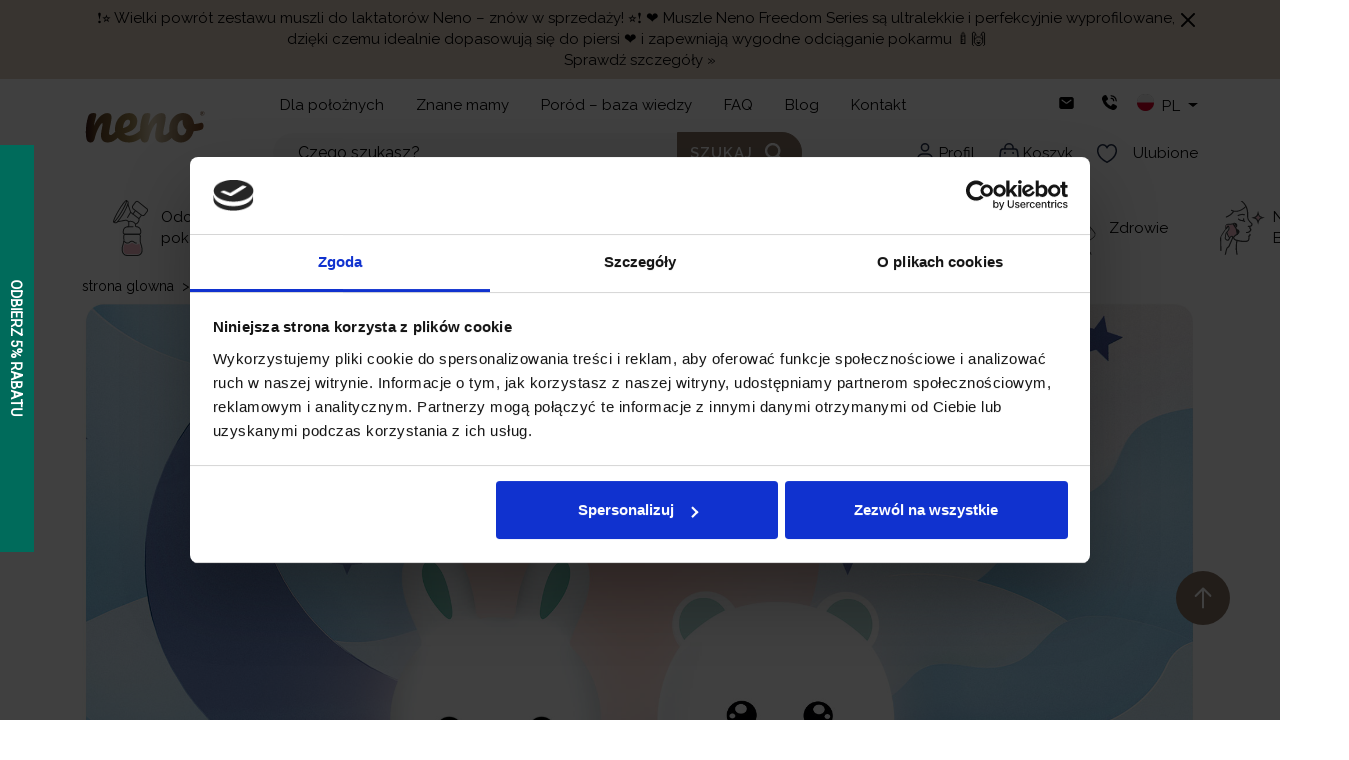

--- FILE ---
content_type: text/html; charset=UTF-8
request_url: https://neno.pl/lampka-dla-dziecka-jaka-wybrac-postaw-na-ponadczasowe-akcesoria-od-neno/
body_size: 38376
content:
<!DOCTYPE html>
<html lang="pl-PL">
    <head>
        <meta charset="UTF-8">
        <meta name="viewport" content="width=device-width, initial-scale=1">
        				<script>document.documentElement.className = document.documentElement.className + ' yes-js js_active js'</script>
			<title>Jaką lampkę nocna do pokoju dziecka wybrać? - Neno lampki</title>

            <script data-no-defer="1" data-ezscrex="false" data-cfasync="false" data-pagespeed-no-defer data-cookieconsent="ignore">
                var ctPublicFunctions = {"_ajax_nonce":"e3b6d26419","_rest_nonce":"8d3e312908","_ajax_url":"\/wp-admin\/admin-ajax.php","_rest_url":"https:\/\/neno.pl\/wp-json\/","data__cookies_type":"none","data__ajax_type":"rest","data__bot_detector_enabled":"1","data__frontend_data_log_enabled":1,"cookiePrefix":"","wprocket_detected":false,"host_url":"neno.pl","text__ee_click_to_select":"Click to select the whole data","text__ee_original_email":"The complete one is","text__ee_got_it":"Got it","text__ee_blocked":"Blocked","text__ee_cannot_connect":"Cannot connect","text__ee_cannot_decode":"Can not decode email. Unknown reason","text__ee_email_decoder":"CleanTalk email decoder","text__ee_wait_for_decoding":"The magic is on the way!","text__ee_decoding_process":"Please wait a few seconds while we decode the contact data."}
            </script>
        
            <script data-no-defer="1" data-ezscrex="false" data-cfasync="false" data-pagespeed-no-defer data-cookieconsent="ignore">
                var ctPublic = {"_ajax_nonce":"e3b6d26419","settings__forms__check_internal":"1","settings__forms__check_external":"1","settings__forms__force_protection":0,"settings__forms__search_test":"1","settings__forms__wc_add_to_cart":"1","settings__data__bot_detector_enabled":"1","settings__sfw__anti_crawler":0,"blog_home":"https:\/\/neno.pl\/","pixel__setting":"3","pixel__enabled":true,"pixel__url":null,"data__email_check_before_post":"1","data__email_check_exist_post":0,"data__cookies_type":"none","data__key_is_ok":true,"data__visible_fields_required":true,"wl_brandname":"Anti-Spam by CleanTalk","wl_brandname_short":"CleanTalk","ct_checkjs_key":"f08ecf8cd64dffab26ddb04b8878996f759d0a1d6318aeb02f38952404afb196","emailEncoderPassKey":"ca9e9b10c94c83dbe7fd5a2ff794656c","bot_detector_forms_excluded":"W10=","advancedCacheExists":true,"varnishCacheExists":false,"wc_ajax_add_to_cart":false,"theRealPerson":{"phrases":{"trpHeading":"The Real Person Badge!","trpContent1":"The commenter acts as a real person and verified as not a bot.","trpContent2":" Anti-Spam by CleanTalk","trpContentLearnMore":"Learn more"},"trpContentLink":"https:\/\/cleantalk.org\/help\/the-real-person?utm_id=&amp;utm_term=&amp;utm_source=admin_side&amp;utm_medium=trp_badge&amp;utm_content=trp_badge_link_click&amp;utm_campaign=apbct_links","imgPersonUrl":"https:\/\/neno.pl\/wp-content\/plugins\/cleantalk-spam-protect\/css\/images\/real_user.svg","imgShieldUrl":"https:\/\/neno.pl\/wp-content\/plugins\/cleantalk-spam-protect\/css\/images\/shield.svg"}}
            </script>
        
<!-- Google Tag Manager for WordPress by gtm4wp.com -->
<script data-cfasync="false" data-pagespeed-no-defer>
	var gtm4wp_datalayer_name = "dataLayer";
	var dataLayer = dataLayer || [];
	const gtm4wp_use_sku_instead = 0;
	const gtm4wp_currency = 'PLN';
	const gtm4wp_product_per_impression = 10;
	const gtm4wp_clear_ecommerce = false;
	const gtm4wp_datalayer_max_timeout = 2000;
</script>
<!-- End Google Tag Manager for WordPress by gtm4wp.com --><meta name="dc.title" content="Jaką lampkę nocna do pokoju dziecka wybrać? - Neno lampki">
<meta name="dc.description" content="Odkryj lampki dla dzieci od Neno - doskonałe akcesoria, które zapewnią spokojny sen Twojemu maluchowi. Postaw na jakość i wygodę.">
<meta name="dc.relation" content="https://neno.pl/lampka-dla-dziecka-jaka-wybrac-postaw-na-ponadczasowe-akcesoria-od-neno/">
<meta name="dc.source" content="https://neno.pl/">
<meta name="dc.language" content="pl_PL">
<meta name="description" content="Odkryj lampki dla dzieci od Neno - doskonałe akcesoria, które zapewnią spokojny sen Twojemu maluchowi. Postaw na jakość i wygodę.">
<meta name="robots" content="index, follow, max-snippet:-1, max-image-preview:large, max-video-preview:-1">
<link rel="canonical" href="https://neno.pl/lampka-dla-dziecka-jaka-wybrac-postaw-na-ponadczasowe-akcesoria-od-neno/">
<meta property="og:url" content="https://neno.pl/lampka-dla-dziecka-jaka-wybrac-postaw-na-ponadczasowe-akcesoria-od-neno/">
<meta property="og:site_name" content="Neno">
<meta property="og:locale" content="pl_PL">
<meta property="og:type" content="article">
<meta property="article:author" content="https://www.facebook.com/nenopolska">
<meta property="article:publisher" content="https://www.facebook.com/nenopolska">
<meta property="article:section" content="Akcesoria dla niemowląt">
<meta property="og:title" content="Jaką lampkę nocna do pokoju dziecka wybrać? - Neno lampki">
<meta property="og:description" content="Odkryj lampki dla dzieci od Neno - doskonałe akcesoria, które zapewnią spokojny sen Twojemu maluchowi. Postaw na jakość i wygodę.">
<meta property="og:image" content="https://neno.pl/wp-content/uploads/2023/06/kitty-titto.jpg">
<meta property="og:image:secure_url" content="https://neno.pl/wp-content/uploads/2023/06/kitty-titto.jpg">
<meta property="og:image:width" content="1920">
<meta property="og:image:height" content="1000">
<meta property="og:image:alt" content="Lampka dla dziecka – jaką wybrać?">
<meta name="twitter:card" content="summary">
<meta name="twitter:title" content="Jaką lampkę nocna do pokoju dziecka wybrać? - Neno lampki">
<meta name="twitter:description" content="Odkryj lampki dla dzieci od Neno - doskonałe akcesoria, które zapewnią spokojny sen Twojemu maluchowi. Postaw na jakość i wygodę.">
<meta name="twitter:image" content="https://neno.pl/wp-content/uploads/2023/06/kitty-titto.jpg">
<link rel='dns-prefetch' href='//fd.cleantalk.org' />
<link rel='dns-prefetch' href='//player.vimeo.com' />
<link rel='dns-prefetch' href='//www.googletagmanager.com' />
<script type="application/ld+json">{"@context":"https:\/\/schema.org\/","@type":"Article","datePublished":"2023-06-27T08:05:40+02:00","dateModified":"2024-11-14T07:25:50+01:00","mainEntityOfPage":{"@type":"WebPage","@id":"https:\/\/neno.pl\/lampka-dla-dziecka-jaka-wybrac-postaw-na-ponadczasowe-akcesoria-od-neno\/"},"headline":"Lampka dla dziecka \u2013 jak\u0105 wybra\u0107?","author":{"@type":"Person","name":"Ekspert ds. laktacji","url":"https:\/\/neno.pl\/author\/ekspert-ds-laktacji\/"},"image":{"@type":"ImageObject","url":"https:\/\/neno.pl\/wp-content\/uploads\/2023\/06\/kitty-titto.jpg"},"description":"Nie od dzi\u015b wiadomo, \u017ce to dodatki nadaj\u0105 wn\u0119trzu ostateczny charakter. Jednym z najpopularniejszych jest lampka nocna. Podpowiadamy, dlaczego warto j\u0105 mie\u0107 oraz jaki model pasuje do ka\u017cdego wystroju, a jednocze\u015bnie dobrze pe\u0142ni swoj\u0105 funkcj\u0119. Do czego przydaje si\u0119 lampka nocna dla dziecka? Kiedy rozpoczynasz swoj\u0105 przygod\u0119 z rodzicielstwem, nie&hellip;"}</script>
<link rel="alternate" title="oEmbed (JSON)" type="application/json+oembed" href="https://neno.pl/wp-json/oembed/1.0/embed?url=https%3A%2F%2Fneno.pl%2Flampka-dla-dziecka-jaka-wybrac-postaw-na-ponadczasowe-akcesoria-od-neno%2F&#038;lang=pl" />
<link rel="alternate" title="oEmbed (XML)" type="text/xml+oembed" href="https://neno.pl/wp-json/oembed/1.0/embed?url=https%3A%2F%2Fneno.pl%2Flampka-dla-dziecka-jaka-wybrac-postaw-na-ponadczasowe-akcesoria-od-neno%2F&#038;format=xml&#038;lang=pl" />
<style id='wp-img-auto-sizes-contain-inline-css' type='text/css'>
img:is([sizes=auto i],[sizes^="auto," i]){contain-intrinsic-size:3000px 1500px}
/*# sourceURL=wp-img-auto-sizes-contain-inline-css */
</style>

<link rel='stylesheet' id='woosb-blocks-css' href='https://neno.pl/wp-content/plugins/woo-product-bundle/assets/css/blocks.css?ver=8.4.3' type='text/css' media='all' />
<link rel='stylesheet' id='sbi_styles-css' href='https://neno.pl/wp-content/plugins/instagram-feed/css/sbi-styles.min.css?ver=6.10.0' type='text/css' media='all' />
<style id='wp-emoji-styles-inline-css' type='text/css'>

	img.wp-smiley, img.emoji {
		display: inline !important;
		border: none !important;
		box-shadow: none !important;
		height: 1em !important;
		width: 1em !important;
		margin: 0 0.07em !important;
		vertical-align: -0.1em !important;
		background: none !important;
		padding: 0 !important;
	}
/*# sourceURL=wp-emoji-styles-inline-css */
</style>
<link rel='stylesheet' id='wp-block-library-css' href='https://neno.pl/wp-includes/css/dist/block-library/style.min.css?ver=6.9' type='text/css' media='all' />
<style id='wp-block-heading-inline-css' type='text/css'>
h1:where(.wp-block-heading).has-background,h2:where(.wp-block-heading).has-background,h3:where(.wp-block-heading).has-background,h4:where(.wp-block-heading).has-background,h5:where(.wp-block-heading).has-background,h6:where(.wp-block-heading).has-background{padding:1.25em 2.375em}h1.has-text-align-left[style*=writing-mode]:where([style*=vertical-lr]),h1.has-text-align-right[style*=writing-mode]:where([style*=vertical-rl]),h2.has-text-align-left[style*=writing-mode]:where([style*=vertical-lr]),h2.has-text-align-right[style*=writing-mode]:where([style*=vertical-rl]),h3.has-text-align-left[style*=writing-mode]:where([style*=vertical-lr]),h3.has-text-align-right[style*=writing-mode]:where([style*=vertical-rl]),h4.has-text-align-left[style*=writing-mode]:where([style*=vertical-lr]),h4.has-text-align-right[style*=writing-mode]:where([style*=vertical-rl]),h5.has-text-align-left[style*=writing-mode]:where([style*=vertical-lr]),h5.has-text-align-right[style*=writing-mode]:where([style*=vertical-rl]),h6.has-text-align-left[style*=writing-mode]:where([style*=vertical-lr]),h6.has-text-align-right[style*=writing-mode]:where([style*=vertical-rl]){rotate:180deg}
/*# sourceURL=https://neno.pl/wp-includes/blocks/heading/style.min.css */
</style>
<style id='wp-block-paragraph-inline-css' type='text/css'>
.is-small-text{font-size:.875em}.is-regular-text{font-size:1em}.is-large-text{font-size:2.25em}.is-larger-text{font-size:3em}.has-drop-cap:not(:focus):first-letter{float:left;font-size:8.4em;font-style:normal;font-weight:100;line-height:.68;margin:.05em .1em 0 0;text-transform:uppercase}body.rtl .has-drop-cap:not(:focus):first-letter{float:none;margin-left:.1em}p.has-drop-cap.has-background{overflow:hidden}:root :where(p.has-background){padding:1.25em 2.375em}:where(p.has-text-color:not(.has-link-color)) a{color:inherit}p.has-text-align-left[style*="writing-mode:vertical-lr"],p.has-text-align-right[style*="writing-mode:vertical-rl"]{rotate:180deg}
/*# sourceURL=https://neno.pl/wp-includes/blocks/paragraph/style.min.css */
</style>
<style id='global-styles-inline-css' type='text/css'>
:root{--wp--preset--aspect-ratio--square: 1;--wp--preset--aspect-ratio--4-3: 4/3;--wp--preset--aspect-ratio--3-4: 3/4;--wp--preset--aspect-ratio--3-2: 3/2;--wp--preset--aspect-ratio--2-3: 2/3;--wp--preset--aspect-ratio--16-9: 16/9;--wp--preset--aspect-ratio--9-16: 9/16;--wp--preset--color--black: #000000;--wp--preset--color--cyan-bluish-gray: #abb8c3;--wp--preset--color--white: #ffffff;--wp--preset--color--pale-pink: #f78da7;--wp--preset--color--vivid-red: #cf2e2e;--wp--preset--color--luminous-vivid-orange: #ff6900;--wp--preset--color--luminous-vivid-amber: #fcb900;--wp--preset--color--light-green-cyan: #7bdcb5;--wp--preset--color--vivid-green-cyan: #00d084;--wp--preset--color--pale-cyan-blue: #8ed1fc;--wp--preset--color--vivid-cyan-blue: #0693e3;--wp--preset--color--vivid-purple: #9b51e0;--wp--preset--gradient--vivid-cyan-blue-to-vivid-purple: linear-gradient(135deg,rgb(6,147,227) 0%,rgb(155,81,224) 100%);--wp--preset--gradient--light-green-cyan-to-vivid-green-cyan: linear-gradient(135deg,rgb(122,220,180) 0%,rgb(0,208,130) 100%);--wp--preset--gradient--luminous-vivid-amber-to-luminous-vivid-orange: linear-gradient(135deg,rgb(252,185,0) 0%,rgb(255,105,0) 100%);--wp--preset--gradient--luminous-vivid-orange-to-vivid-red: linear-gradient(135deg,rgb(255,105,0) 0%,rgb(207,46,46) 100%);--wp--preset--gradient--very-light-gray-to-cyan-bluish-gray: linear-gradient(135deg,rgb(238,238,238) 0%,rgb(169,184,195) 100%);--wp--preset--gradient--cool-to-warm-spectrum: linear-gradient(135deg,rgb(74,234,220) 0%,rgb(151,120,209) 20%,rgb(207,42,186) 40%,rgb(238,44,130) 60%,rgb(251,105,98) 80%,rgb(254,248,76) 100%);--wp--preset--gradient--blush-light-purple: linear-gradient(135deg,rgb(255,206,236) 0%,rgb(152,150,240) 100%);--wp--preset--gradient--blush-bordeaux: linear-gradient(135deg,rgb(254,205,165) 0%,rgb(254,45,45) 50%,rgb(107,0,62) 100%);--wp--preset--gradient--luminous-dusk: linear-gradient(135deg,rgb(255,203,112) 0%,rgb(199,81,192) 50%,rgb(65,88,208) 100%);--wp--preset--gradient--pale-ocean: linear-gradient(135deg,rgb(255,245,203) 0%,rgb(182,227,212) 50%,rgb(51,167,181) 100%);--wp--preset--gradient--electric-grass: linear-gradient(135deg,rgb(202,248,128) 0%,rgb(113,206,126) 100%);--wp--preset--gradient--midnight: linear-gradient(135deg,rgb(2,3,129) 0%,rgb(40,116,252) 100%);--wp--preset--font-size--small: 13px;--wp--preset--font-size--medium: 20px;--wp--preset--font-size--large: 36px;--wp--preset--font-size--x-large: 42px;--wp--preset--spacing--20: 0.44rem;--wp--preset--spacing--30: 0.67rem;--wp--preset--spacing--40: 1rem;--wp--preset--spacing--50: 1.5rem;--wp--preset--spacing--60: 2.25rem;--wp--preset--spacing--70: 3.38rem;--wp--preset--spacing--80: 5.06rem;--wp--preset--shadow--natural: 6px 6px 9px rgba(0, 0, 0, 0.2);--wp--preset--shadow--deep: 12px 12px 50px rgba(0, 0, 0, 0.4);--wp--preset--shadow--sharp: 6px 6px 0px rgba(0, 0, 0, 0.2);--wp--preset--shadow--outlined: 6px 6px 0px -3px rgb(255, 255, 255), 6px 6px rgb(0, 0, 0);--wp--preset--shadow--crisp: 6px 6px 0px rgb(0, 0, 0);}:where(.is-layout-flex){gap: 0.5em;}:where(.is-layout-grid){gap: 0.5em;}body .is-layout-flex{display: flex;}.is-layout-flex{flex-wrap: wrap;align-items: center;}.is-layout-flex > :is(*, div){margin: 0;}body .is-layout-grid{display: grid;}.is-layout-grid > :is(*, div){margin: 0;}:where(.wp-block-columns.is-layout-flex){gap: 2em;}:where(.wp-block-columns.is-layout-grid){gap: 2em;}:where(.wp-block-post-template.is-layout-flex){gap: 1.25em;}:where(.wp-block-post-template.is-layout-grid){gap: 1.25em;}.has-black-color{color: var(--wp--preset--color--black) !important;}.has-cyan-bluish-gray-color{color: var(--wp--preset--color--cyan-bluish-gray) !important;}.has-white-color{color: var(--wp--preset--color--white) !important;}.has-pale-pink-color{color: var(--wp--preset--color--pale-pink) !important;}.has-vivid-red-color{color: var(--wp--preset--color--vivid-red) !important;}.has-luminous-vivid-orange-color{color: var(--wp--preset--color--luminous-vivid-orange) !important;}.has-luminous-vivid-amber-color{color: var(--wp--preset--color--luminous-vivid-amber) !important;}.has-light-green-cyan-color{color: var(--wp--preset--color--light-green-cyan) !important;}.has-vivid-green-cyan-color{color: var(--wp--preset--color--vivid-green-cyan) !important;}.has-pale-cyan-blue-color{color: var(--wp--preset--color--pale-cyan-blue) !important;}.has-vivid-cyan-blue-color{color: var(--wp--preset--color--vivid-cyan-blue) !important;}.has-vivid-purple-color{color: var(--wp--preset--color--vivid-purple) !important;}.has-black-background-color{background-color: var(--wp--preset--color--black) !important;}.has-cyan-bluish-gray-background-color{background-color: var(--wp--preset--color--cyan-bluish-gray) !important;}.has-white-background-color{background-color: var(--wp--preset--color--white) !important;}.has-pale-pink-background-color{background-color: var(--wp--preset--color--pale-pink) !important;}.has-vivid-red-background-color{background-color: var(--wp--preset--color--vivid-red) !important;}.has-luminous-vivid-orange-background-color{background-color: var(--wp--preset--color--luminous-vivid-orange) !important;}.has-luminous-vivid-amber-background-color{background-color: var(--wp--preset--color--luminous-vivid-amber) !important;}.has-light-green-cyan-background-color{background-color: var(--wp--preset--color--light-green-cyan) !important;}.has-vivid-green-cyan-background-color{background-color: var(--wp--preset--color--vivid-green-cyan) !important;}.has-pale-cyan-blue-background-color{background-color: var(--wp--preset--color--pale-cyan-blue) !important;}.has-vivid-cyan-blue-background-color{background-color: var(--wp--preset--color--vivid-cyan-blue) !important;}.has-vivid-purple-background-color{background-color: var(--wp--preset--color--vivid-purple) !important;}.has-black-border-color{border-color: var(--wp--preset--color--black) !important;}.has-cyan-bluish-gray-border-color{border-color: var(--wp--preset--color--cyan-bluish-gray) !important;}.has-white-border-color{border-color: var(--wp--preset--color--white) !important;}.has-pale-pink-border-color{border-color: var(--wp--preset--color--pale-pink) !important;}.has-vivid-red-border-color{border-color: var(--wp--preset--color--vivid-red) !important;}.has-luminous-vivid-orange-border-color{border-color: var(--wp--preset--color--luminous-vivid-orange) !important;}.has-luminous-vivid-amber-border-color{border-color: var(--wp--preset--color--luminous-vivid-amber) !important;}.has-light-green-cyan-border-color{border-color: var(--wp--preset--color--light-green-cyan) !important;}.has-vivid-green-cyan-border-color{border-color: var(--wp--preset--color--vivid-green-cyan) !important;}.has-pale-cyan-blue-border-color{border-color: var(--wp--preset--color--pale-cyan-blue) !important;}.has-vivid-cyan-blue-border-color{border-color: var(--wp--preset--color--vivid-cyan-blue) !important;}.has-vivid-purple-border-color{border-color: var(--wp--preset--color--vivid-purple) !important;}.has-vivid-cyan-blue-to-vivid-purple-gradient-background{background: var(--wp--preset--gradient--vivid-cyan-blue-to-vivid-purple) !important;}.has-light-green-cyan-to-vivid-green-cyan-gradient-background{background: var(--wp--preset--gradient--light-green-cyan-to-vivid-green-cyan) !important;}.has-luminous-vivid-amber-to-luminous-vivid-orange-gradient-background{background: var(--wp--preset--gradient--luminous-vivid-amber-to-luminous-vivid-orange) !important;}.has-luminous-vivid-orange-to-vivid-red-gradient-background{background: var(--wp--preset--gradient--luminous-vivid-orange-to-vivid-red) !important;}.has-very-light-gray-to-cyan-bluish-gray-gradient-background{background: var(--wp--preset--gradient--very-light-gray-to-cyan-bluish-gray) !important;}.has-cool-to-warm-spectrum-gradient-background{background: var(--wp--preset--gradient--cool-to-warm-spectrum) !important;}.has-blush-light-purple-gradient-background{background: var(--wp--preset--gradient--blush-light-purple) !important;}.has-blush-bordeaux-gradient-background{background: var(--wp--preset--gradient--blush-bordeaux) !important;}.has-luminous-dusk-gradient-background{background: var(--wp--preset--gradient--luminous-dusk) !important;}.has-pale-ocean-gradient-background{background: var(--wp--preset--gradient--pale-ocean) !important;}.has-electric-grass-gradient-background{background: var(--wp--preset--gradient--electric-grass) !important;}.has-midnight-gradient-background{background: var(--wp--preset--gradient--midnight) !important;}.has-small-font-size{font-size: var(--wp--preset--font-size--small) !important;}.has-medium-font-size{font-size: var(--wp--preset--font-size--medium) !important;}.has-large-font-size{font-size: var(--wp--preset--font-size--large) !important;}.has-x-large-font-size{font-size: var(--wp--preset--font-size--x-large) !important;}
/*# sourceURL=global-styles-inline-css */
</style>

<style id='classic-theme-styles-inline-css' type='text/css'>
/*! This file is auto-generated */
.wp-block-button__link{color:#fff;background-color:#32373c;border-radius:9999px;box-shadow:none;text-decoration:none;padding:calc(.667em + 2px) calc(1.333em + 2px);font-size:1.125em}.wp-block-file__button{background:#32373c;color:#fff;text-decoration:none}
/*# sourceURL=/wp-includes/css/classic-themes.min.css */
</style>
<link rel='stylesheet' id='cleantalk-public-css-css' href='https://neno.pl/wp-content/plugins/cleantalk-spam-protect/css/cleantalk-public.min.css?ver=6.70.1_1766392029' type='text/css' media='all' />
<link rel='stylesheet' id='cleantalk-email-decoder-css-css' href='https://neno.pl/wp-content/plugins/cleantalk-spam-protect/css/cleantalk-email-decoder.min.css?ver=6.70.1_1766392029' type='text/css' media='all' />
<link rel='stylesheet' id='cleantalk-trp-css-css' href='https://neno.pl/wp-content/plugins/cleantalk-spam-protect/css/cleantalk-trp.min.css?ver=6.70.1_1766392029' type='text/css' media='all' />
<link rel='stylesheet' id='contact-form-7-css' href='https://neno.pl/wp-content/plugins/contact-form-7/includes/css/styles.css?ver=6.1.4' type='text/css' media='all' />
<link rel='stylesheet' id='points-and-rewards-for-woocommerce-css' href='https://neno.pl/wp-content/plugins/points-and-rewards-for-woocommerce/public/css/points-rewards-for-woocommerce-public.min.css?ver=2.9.5' type='text/css' media='all' />
<link rel='stylesheet' id='tpay_gateway_css-css' href='https://neno.pl/wp-content/plugins/tpay-woocommerce/views/assets/main.css?ver=1769088429' type='text/css' media='all' />
<link rel='stylesheet' id='woocommerce-layout-css' href='https://neno.pl/wp-content/plugins/woocommerce/assets/css/woocommerce-layout.css?ver=10.4.3' type='text/css' media='all' />
<link rel='stylesheet' id='woocommerce-smallscreen-css' href='https://neno.pl/wp-content/plugins/woocommerce/assets/css/woocommerce-smallscreen.css?ver=10.4.3' type='text/css' media='only screen and (max-width: 768px)' />
<link rel='stylesheet' id='woocommerce-general-css' href='https://neno.pl/wp-content/plugins/woocommerce/assets/css/woocommerce.css?ver=10.4.3' type='text/css' media='all' />
<style id='woocommerce-inline-inline-css' type='text/css'>
.woocommerce form .form-row .required { visibility: visible; }
/*# sourceURL=woocommerce-inline-inline-css */
</style>
<link rel='stylesheet' id='wc-price-history-frontend-css' href='https://neno.pl/wp-content/plugins/wc-price-history/assets/css/frontend.css?ver=1.7' type='text/css' media='all' />
<link rel='stylesheet' id='jquery-selectBox-css' href='https://neno.pl/wp-content/plugins/yith-woocommerce-wishlist/assets/css/jquery.selectBox.css?ver=1.2.0' type='text/css' media='all' />
<link rel='stylesheet' id='woocommerce_prettyPhoto_css-css' href='//neno.pl/wp-content/plugins/woocommerce/assets/css/prettyPhoto.css?ver=3.1.6' type='text/css' media='all' />
<link rel='stylesheet' id='yith-wcwl-main-css' href='https://neno.pl/wp-content/plugins/yith-woocommerce-wishlist/assets/css/style.css?ver=4.11.0' type='text/css' media='all' />
<style id='yith-wcwl-main-inline-css' type='text/css'>
 :root { --rounded-corners-radius: 16px; --color-add-to-cart-background: #333333; --color-add-to-cart-text: #FFFFFF; --color-add-to-cart-border: #333333; --color-add-to-cart-background-hover: #4F4F4F; --color-add-to-cart-text-hover: #FFFFFF; --color-add-to-cart-border-hover: #4F4F4F; --add-to-cart-rounded-corners-radius: 16px; --color-button-style-1-background: #333333; --color-button-style-1-text: #FFFFFF; --color-button-style-1-border: #333333; --color-button-style-1-background-hover: #4F4F4F; --color-button-style-1-text-hover: #FFFFFF; --color-button-style-1-border-hover: #4F4F4F; --color-button-style-2-background: #333333; --color-button-style-2-text: #FFFFFF; --color-button-style-2-border: #333333; --color-button-style-2-background-hover: #4F4F4F; --color-button-style-2-text-hover: #FFFFFF; --color-button-style-2-border-hover: #4F4F4F; --color-wishlist-table-background: #FFFFFF; --color-wishlist-table-text: #6d6c6c; --color-wishlist-table-border: #FFFFFF; --color-headers-background: #F4F4F4; --color-share-button-color: #FFFFFF; --color-share-button-color-hover: #FFFFFF; --color-fb-button-background: #39599E; --color-fb-button-background-hover: #595A5A; --color-tw-button-background: #45AFE2; --color-tw-button-background-hover: #595A5A; --color-pr-button-background: #AB2E31; --color-pr-button-background-hover: #595A5A; --color-em-button-background: #FBB102; --color-em-button-background-hover: #595A5A; --color-wa-button-background: #00A901; --color-wa-button-background-hover: #595A5A; --feedback-duration: 3s } 
 :root { --rounded-corners-radius: 16px; --color-add-to-cart-background: #333333; --color-add-to-cart-text: #FFFFFF; --color-add-to-cart-border: #333333; --color-add-to-cart-background-hover: #4F4F4F; --color-add-to-cart-text-hover: #FFFFFF; --color-add-to-cart-border-hover: #4F4F4F; --add-to-cart-rounded-corners-radius: 16px; --color-button-style-1-background: #333333; --color-button-style-1-text: #FFFFFF; --color-button-style-1-border: #333333; --color-button-style-1-background-hover: #4F4F4F; --color-button-style-1-text-hover: #FFFFFF; --color-button-style-1-border-hover: #4F4F4F; --color-button-style-2-background: #333333; --color-button-style-2-text: #FFFFFF; --color-button-style-2-border: #333333; --color-button-style-2-background-hover: #4F4F4F; --color-button-style-2-text-hover: #FFFFFF; --color-button-style-2-border-hover: #4F4F4F; --color-wishlist-table-background: #FFFFFF; --color-wishlist-table-text: #6d6c6c; --color-wishlist-table-border: #FFFFFF; --color-headers-background: #F4F4F4; --color-share-button-color: #FFFFFF; --color-share-button-color-hover: #FFFFFF; --color-fb-button-background: #39599E; --color-fb-button-background-hover: #595A5A; --color-tw-button-background: #45AFE2; --color-tw-button-background-hover: #595A5A; --color-pr-button-background: #AB2E31; --color-pr-button-background-hover: #595A5A; --color-em-button-background: #FBB102; --color-em-button-background-hover: #595A5A; --color-wa-button-background: #00A901; --color-wa-button-background-hover: #595A5A; --feedback-duration: 3s } 
/*# sourceURL=yith-wcwl-main-inline-css */
</style>
<link rel='stylesheet' id='woosb-frontend-css' href='https://neno.pl/wp-content/plugins/woo-product-bundle/assets/css/frontend.css?ver=8.4.3' type='text/css' media='all' />
<link rel='stylesheet' id='wcml-dropdown-0-css' href='//neno.pl/wp-content/plugins/woocommerce-multilingual/templates/currency-switchers/legacy-dropdown/style.css?ver=5.5.3.1' type='text/css' media='all' />
<link rel='stylesheet' id='bootstrap_css-css' href='https://neno.pl/wp-content/themes/Neno/assets/bootstrap/css/bootstrap.min.css?ver=6.9' type='text/css' media='all' />
<link rel='stylesheet' id='bootstrap_select-css' href='https://neno.pl/wp-content/themes/Neno/assets/bootstrap_select/css/bootstrap-select.min.css?ver=6.9' type='text/css' media='all' />
<link rel='stylesheet' id='slick_css-css' href='https://neno.pl/wp-content/themes/Neno/assets/slick/slick.css?ver=6.9' type='text/css' media='all' />
<link rel='stylesheet' id='slick_theme_css-css' href='https://neno.pl/wp-content/themes/Neno/assets/slick/slick-theme.css?ver=6.9' type='text/css' media='all' />
<link rel='stylesheet' id='main_css-css' href='https://neno.pl/wp-content/themes/Neno/main_style.css?ver=6.9' type='text/css' media='all' />
<link rel='stylesheet' id='style_css-css' href='https://neno.pl/wp-content/themes/Neno/style.css?ver=6.9' type='text/css' media='all' />
<link rel='stylesheet' id='style_checkout-css' href='https://neno.pl/wp-content/themes/Neno/assets/css/style-checkout.css?ver=1.1' type='text/css' media='all' />
<link rel='stylesheet' id='style_blog-css' href='https://neno.pl/wp-content/themes/Neno/assets/css/style-blog.css?ver=6.9' type='text/css' media='all' />
<link rel='stylesheet' id='style_myaccount-css' href='https://neno.pl/wp-content/themes/Neno/assets/css/style-myaccount.css?ver=6.9' type='text/css' media='all' />
<link rel='stylesheet' id='style_wishlist-css' href='https://neno.pl/wp-content/themes/Neno/assets/css/style-wishlist.css?ver=6.9' type='text/css' media='all' />
<link rel='stylesheet' id='style_dla_poloznych-css' href='https://neno.pl/wp-content/themes/Neno/assets/css/style-dla-poloznych.css?ver=6.9' type='text/css' media='all' />
<link rel='stylesheet' id='style_product-css' href='https://neno.pl/wp-content/themes/Neno/assets/css/style-product.css?ver=6.9' type='text/css' media='all' />
<link rel='stylesheet' id='style_points-css' href='https://neno.pl/wp-content/themes/Neno/assets/css/style-points.css?ver=6.9' type='text/css' media='all' />
<link rel='stylesheet' id='newsletter-css' href='https://neno.pl/wp-content/plugins/newsletter/style.css?ver=9.1.1' type='text/css' media='all' />
<link rel='stylesheet' id='payu-gateway-css' href='https://neno.pl/wp-content/plugins/woo-payu-payment-gateway/assets/css/payu-gateway.css?ver=2.9.0' type='text/css' media='all' />
<link rel='stylesheet' id='searchwp-live-search-css' href='https://neno.pl/wp-content/plugins/searchwp-live-ajax-search/assets/styles/style.min.css?ver=1.8.7' type='text/css' media='all' />
<style id='searchwp-live-search-inline-css' type='text/css'>
.searchwp-live-search-result .searchwp-live-search-result--title a {
  font-size: 16px;
}
.searchwp-live-search-result .searchwp-live-search-result--price {
  font-size: 14px;
}
.searchwp-live-search-result .searchwp-live-search-result--add-to-cart .button {
  font-size: 14px;
}

/*# sourceURL=searchwp-live-search-inline-css */
</style>
<script type="text/javascript">
            window._nslDOMReady = (function () {
                const executedCallbacks = new Set();
            
                return function (callback) {
                    /**
                    * Third parties might dispatch DOMContentLoaded events, so we need to ensure that we only run our callback once!
                    */
                    if (executedCallbacks.has(callback)) return;
            
                    const wrappedCallback = function () {
                        if (executedCallbacks.has(callback)) return;
                        executedCallbacks.add(callback);
                        callback();
                    };
            
                    if (document.readyState === "complete" || document.readyState === "interactive") {
                        wrappedCallback();
                    } else {
                        document.addEventListener("DOMContentLoaded", wrappedCallback);
                    }
                };
            })();
        </script><script type="text/javascript" src="https://neno.pl/wp-content/plugins/cleantalk-spam-protect/js/apbct-public-bundle_full-protection.min.js?ver=6.70.1_1766392029" id="apbct-public-bundle_full-protection.min-js-js"></script>
<script type="text/javascript" src="https://fd.cleantalk.org/ct-bot-detector-wrapper.js?ver=6.70.1" id="ct_bot_detector-js" defer="defer" data-wp-strategy="defer"></script>
<script type="text/javascript" src="https://neno.pl/wp-includes/js/jquery/jquery.min.js?ver=3.7.1" id="jquery-core-js"></script>
<script type="text/javascript" src="https://neno.pl/wp-includes/js/jquery/jquery-migrate.min.js?ver=3.4.1" id="jquery-migrate-js"></script>
<script type="text/javascript" src="https://neno.pl/wp-includes/js/clipboard.min.js?ver=2.0.11" id="clipboard-js"></script>
<script type="text/javascript" id="points-and-rewards-for-woocommerce-js-extra">
/* <![CDATA[ */
var wps_wpr = {"ajaxurl":"https://neno.pl/wp-admin/admin-ajax.php","message":"Please enter a valid points","empty_notice":"Please enter some points !!","minimum_points":"50","confirmation_msg":"Do you really want to upgrade your user level as this process will deduct the required points from your account?","minimum_points_text":"The minimum Points Required To Convert Points To Coupons is 50","wps_wpr_custom_notice":"The number of points you had entered will get deducted from your Account","wps_wpr_nonce":"a8dfd080d1","not_allowed":"Please enter some valid points!","not_suffient":"You do not have a sufficient amount of points","above_order_limit":"Entered points do not apply to this order.","points_empty":"Please enter points.","checkout_page":"","wps_user_current_points":"0","is_restrict_message_enable":"","is_restrict_status_set":"","wps_restrict_rewards_msg":"You will not get any Reward Points","wps_wpr_game_setting":[],"wps_wpr_select_spin_stop":[],"wps_is_user_login":"","get_min_redeem_req":"1","is_cart_redeem_sett_enable":"0","is_checkout_redeem_enable":"1","points_coupon_name":"Cart Discount","wps_points_name":"Punkty","points_message_require":"You require : ","points_more_to_redeem":" points more to get redeem","wps_add_a_points":"Add a points","wps_apply_points":"Apply Points"};
//# sourceURL=points-and-rewards-for-woocommerce-js-extra
/* ]]> */
</script>
<script type="text/javascript" src="https://neno.pl/wp-content/plugins/points-and-rewards-for-woocommerce/public/js/points-rewards-for-woocommerce-public.min.js?ver=2.9.5" id="points-and-rewards-for-woocommerce-js"></script>
<script type="text/javascript" src="https://neno.pl/wp-content/plugins/woocommerce/assets/js/jquery-blockui/jquery.blockUI.min.js?ver=2.7.0-wc.10.4.3" id="wc-jquery-blockui-js" defer="defer" data-wp-strategy="defer"></script>
<script type="text/javascript" src="https://neno.pl/wp-content/plugins/woocommerce/assets/js/js-cookie/js.cookie.min.js?ver=2.1.4-wc.10.4.3" id="wc-js-cookie-js" defer="defer" data-wp-strategy="defer"></script>
<script type="text/javascript" id="woocommerce-js-extra">
/* <![CDATA[ */
var woocommerce_params = {"ajax_url":"/wp-admin/admin-ajax.php","wc_ajax_url":"/?wc-ajax=%%endpoint%%","i18n_password_show":"Poka\u017c has\u0142o","i18n_password_hide":"Ukryj has\u0142o"};
//# sourceURL=woocommerce-js-extra
/* ]]> */
</script>
<script type="text/javascript" src="https://neno.pl/wp-content/plugins/woocommerce/assets/js/frontend/woocommerce.min.js?ver=10.4.3" id="woocommerce-js" defer="defer" data-wp-strategy="defer"></script>
<script type="text/javascript" id="WCPAY_ASSETS-js-extra">
/* <![CDATA[ */
var wcpayAssets = {"url":"https://neno.pl/wp-content/plugins/woocommerce-payments/dist/"};
//# sourceURL=WCPAY_ASSETS-js-extra
/* ]]> */
</script>
<link rel="https://api.w.org/" href="https://neno.pl/wp-json/" /><link rel="alternate" title="JSON" type="application/json" href="https://neno.pl/wp-json/wp/v2/posts/144173" /><link rel="EditURI" type="application/rsd+xml" title="RSD" href="https://neno.pl/xmlrpc.php?rsd" />
<link rel='shortlink' href='https://neno.pl/?p=144173' />
<meta name="generator" content="Site Kit by Google 1.170.0" />
<!-- This website runs the Product Feed PRO for WooCommerce by AdTribes.io plugin - version woocommercesea_option_installed_version -->

<!-- Google Tag Manager for WordPress by gtm4wp.com -->
<!-- GTM Container placement set to automatic -->
<script data-cfasync="false" data-pagespeed-no-defer type="text/javascript">
	var dataLayer_content = {"pagePostType":"post","pagePostType2":"single-post","pageCategory":["akcesoria-dla-niemowlat"],"pagePostAuthor":"Ekspert ds. laktacji"};
	dataLayer.push( dataLayer_content );
</script>
<script data-cfasync="false" data-pagespeed-no-defer type="text/javascript">
		if (typeof gtag == "undefined") {
			function gtag(){dataLayer.push(arguments);}
		}

		gtag("consent", "default", {
			"analytics_storage": "denied",
			"ad_storage": "denied",
			"ad_user_data": "denied",
			"ad_personalization": "denied",
			"functionality_storage": "denied",
			"security_storage": "denied",
			"personalization_storage": "denied",
		});
</script>
<script data-cfasync="false" data-pagespeed-no-defer type="text/javascript">
(function(w,d,s,l,i){w[l]=w[l]||[];w[l].push({'gtm.start':
new Date().getTime(),event:'gtm.js'});var f=d.getElementsByTagName(s)[0],
j=d.createElement(s),dl=l!='dataLayer'?'&l='+l:'';j.async=true;j.src=
'//www.googletagmanager.com/gtm.js?id='+i+dl;f.parentNode.insertBefore(j,f);
})(window,document,'script','dataLayer','GTM-NF6T2G6');
</script>
<!-- End Google Tag Manager for WordPress by gtm4wp.com -->    <script type="module" src="https://unpkg.com/@google/model-viewer/dist/model-viewer.min.js"></script> 
    <script type="text/javascript">
        window.selected_language = 'pl';
        var ajaxurl = 'https://neno.pl/wp-admin/admin-ajax.php';
        var cart_update_nonce = '50435fc300';
    </script>



<section class="section-cart-popup" id="cart" style="display: none;">

    <div class=" position-fixed top-0 black-transparent-background w-100 h-100">

    </div>

    <div class="cart white-background d-flex flex-column">

        <div class="d-flex justify-content-between align-items-center my-2 my-md-3 mx-4">
            <p class="fw-bolder">Twój koszyk</p>
            <button onclick="closeCart()" class="empty-button fw-bolder">
                <i>
                    <div class="close-x"></div>
                </i>
            </button>
        </div>

        <div class="d-flex  black-top-bottom-border py-1 px-4">
            <p class="text-nowrap me-3">DARMOWA DOSTAWA JUŻ OD 99,00 ZŁ </p>
            <p class="text-nowrap"></p>

        </div>

        <div class="scrollable-items-list">
                    </div>

        <div class="d-flex justify-content-lg-end fw-bolder px-4 my-3 me-2">
            <p class="me-2">Razem: </p>
            <p id="wcTotalCost"><span class="woocommerce-Price-amount amount"><bdi>0.00&nbsp;<span class="woocommerce-Price-currencySymbol">&#122;&#322;</span></bdi></span></p>
        </div>

        <div class="light-pink-border"></div>

        <div class="mobile-light-pink-background py-3">
            <div class="d-flex justify-content-between align-items-center mb-4 mx-4">
                <p class="fw-bolder">Może Ci się również spodobać</p>
                <div class="d-flex">
                    <button class="p-0 empty-button cart-prev me-2">
                        <i>
                            <div class="chevron-left"></div>
                        </i>
                    </button>
                    <button class="p-0 empty-button cart-next">
                        <i>
                            <div class="chevron-right"></div>
                        </i>
                    </button>

                </div>
            </div>
            <div class="d-flex cart-products px-3">

                

                        <div class="d-flex">
                            <img class="cart-image me-3" src="https://neno.pl/wp-content/uploads/2024/08/neno_vita_ps_01.jpg">

                            <div>
                                <p>Neno Vita – 5w1, sterylizator, podgrzewacz, rozmrażacz</p>
                                <p class="fw-bolder fs-6">249,00  zł</p>
                            </div>
                        </div>

                
            </div>
        </div>
        <div class="light-pink-border"></div>



        <div class="d-flex justify-content-center my-3">
            <a href="https://neno.pl/koszyk/">
                <button class="empty-button fw-bolder text-underline text-uppercase">Zobacz koszyk >></button>

            </a>

        </div>
        <div class="px-4 mb-3">
            <a href="https://neno.pl/koszyk/">
                <button class="empty-button px-4 py-3 pink-button w-100 ">IDŹ DO KASY »</button>

            </a>

        </div>


    </div>

</section>    <script>
        function checkMobileAndSetCookie() {
            //var isMobile = window.innerWidth <= 992; 
            var isMobile = window.innerWidth <= 1199;
            var isDesktop = window.innerWidth > 1199;
            var expirationDate = new Date();
            expirationDate.setFullYear(expirationDate.getFullYear() + 1);

            document.cookie = "is_mobile=" + isMobile + "; expires=" + expirationDate.toUTCString() + "; path=/; SameSite=Strict";
            document.cookie = "is_desktop=" + isDesktop + "; expires=" + expirationDate.toUTCString() + "; path=/; SameSite=Strict";
        }

        window.addEventListener('load', checkMobileAndSetCookie);
        window.addEventListener('resize', checkMobileAndSetCookie);
    </script>
	<noscript><style>.woocommerce-product-gallery{ opacity: 1 !important; }</style></noscript>
	<link rel="icon" href="https://neno.pl/wp-content/uploads/2024/11/cropped-neno-icon-32x32.png" sizes="32x32" />
<link rel="icon" href="https://neno.pl/wp-content/uploads/2024/11/cropped-neno-icon-192x192.png" sizes="192x192" />
<link rel="apple-touch-icon" href="https://neno.pl/wp-content/uploads/2024/11/cropped-neno-icon-180x180.png" />
<meta name="msapplication-TileImage" content="https://neno.pl/wp-content/uploads/2024/11/cropped-neno-icon-270x270.png" />
<style type="text/css">div.nsl-container[data-align="left"] {
    text-align: left;
}

div.nsl-container[data-align="center"] {
    text-align: center;
}

div.nsl-container[data-align="right"] {
    text-align: right;
}


div.nsl-container div.nsl-container-buttons a[data-plugin="nsl"] {
    text-decoration: none;
    box-shadow: none;
    border: 0;
}

div.nsl-container .nsl-container-buttons {
    display: flex;
    padding: 5px 0;
}

div.nsl-container.nsl-container-block .nsl-container-buttons {
    display: inline-grid;
    grid-template-columns: minmax(145px, auto);
}

div.nsl-container-block-fullwidth .nsl-container-buttons {
    flex-flow: column;
    align-items: center;
}

div.nsl-container-block-fullwidth .nsl-container-buttons a,
div.nsl-container-block .nsl-container-buttons a {
    flex: 1 1 auto;
    display: block;
    margin: 5px 0;
    width: 100%;
}

div.nsl-container-inline {
    margin: -5px;
    text-align: left;
}

div.nsl-container-inline .nsl-container-buttons {
    justify-content: center;
    flex-wrap: wrap;
}

div.nsl-container-inline .nsl-container-buttons a {
    margin: 5px;
    display: inline-block;
}

div.nsl-container-grid .nsl-container-buttons {
    flex-flow: row;
    align-items: center;
    flex-wrap: wrap;
}

div.nsl-container-grid .nsl-container-buttons a {
    flex: 1 1 auto;
    display: block;
    margin: 5px;
    max-width: 280px;
    width: 100%;
}

@media only screen and (min-width: 650px) {
    div.nsl-container-grid .nsl-container-buttons a {
        width: auto;
    }
}

div.nsl-container .nsl-button {
    cursor: pointer;
    vertical-align: top;
    border-radius: 4px;
}

div.nsl-container .nsl-button-default {
    color: #fff;
    display: flex;
}

div.nsl-container .nsl-button-icon {
    display: inline-block;
}

div.nsl-container .nsl-button-svg-container {
    flex: 0 0 auto;
    padding: 8px;
    display: flex;
    align-items: center;
}

div.nsl-container svg {
    height: 24px;
    width: 24px;
    vertical-align: top;
}

div.nsl-container .nsl-button-default div.nsl-button-label-container {
    margin: 0 24px 0 12px;
    padding: 10px 0;
    font-family: Helvetica, Arial, sans-serif;
    font-size: 16px;
    line-height: 20px;
    letter-spacing: .25px;
    overflow: hidden;
    text-align: center;
    text-overflow: clip;
    white-space: nowrap;
    flex: 1 1 auto;
    -webkit-font-smoothing: antialiased;
    -moz-osx-font-smoothing: grayscale;
    text-transform: none;
    display: inline-block;
}

div.nsl-container .nsl-button-google[data-skin="light"] {
    box-shadow: inset 0 0 0 1px #747775;
    color: #1f1f1f;
}

div.nsl-container .nsl-button-google[data-skin="dark"] {
    box-shadow: inset 0 0 0 1px #8E918F;
    color: #E3E3E3;
}

div.nsl-container .nsl-button-google[data-skin="neutral"] {
    color: #1F1F1F;
}

div.nsl-container .nsl-button-google div.nsl-button-label-container {
    font-family: "Roboto Medium", Roboto, Helvetica, Arial, sans-serif;
}

div.nsl-container .nsl-button-apple .nsl-button-svg-container {
    padding: 0 6px;
}

div.nsl-container .nsl-button-apple .nsl-button-svg-container svg {
    height: 40px;
    width: auto;
}

div.nsl-container .nsl-button-apple[data-skin="light"] {
    color: #000;
    box-shadow: 0 0 0 1px #000;
}

div.nsl-container .nsl-button-facebook[data-skin="white"] {
    color: #000;
    box-shadow: inset 0 0 0 1px #000;
}

div.nsl-container .nsl-button-facebook[data-skin="light"] {
    color: #1877F2;
    box-shadow: inset 0 0 0 1px #1877F2;
}

div.nsl-container .nsl-button-spotify[data-skin="white"] {
    color: #191414;
    box-shadow: inset 0 0 0 1px #191414;
}

div.nsl-container .nsl-button-apple div.nsl-button-label-container {
    font-size: 17px;
    font-family: -apple-system, BlinkMacSystemFont, "Segoe UI", Roboto, Helvetica, Arial, sans-serif, "Apple Color Emoji", "Segoe UI Emoji", "Segoe UI Symbol";
}

div.nsl-container .nsl-button-slack div.nsl-button-label-container {
    font-size: 17px;
    font-family: -apple-system, BlinkMacSystemFont, "Segoe UI", Roboto, Helvetica, Arial, sans-serif, "Apple Color Emoji", "Segoe UI Emoji", "Segoe UI Symbol";
}

div.nsl-container .nsl-button-slack[data-skin="light"] {
    color: #000000;
    box-shadow: inset 0 0 0 1px #DDDDDD;
}

div.nsl-container .nsl-button-tiktok[data-skin="light"] {
    color: #161823;
    box-shadow: 0 0 0 1px rgba(22, 24, 35, 0.12);
}


div.nsl-container .nsl-button-kakao {
    color: rgba(0, 0, 0, 0.85);
}

.nsl-clear {
    clear: both;
}

.nsl-container {
    clear: both;
}

.nsl-disabled-provider .nsl-button {
    filter: grayscale(1);
    opacity: 0.8;
}

/*Button align start*/

div.nsl-container-inline[data-align="left"] .nsl-container-buttons {
    justify-content: flex-start;
}

div.nsl-container-inline[data-align="center"] .nsl-container-buttons {
    justify-content: center;
}

div.nsl-container-inline[data-align="right"] .nsl-container-buttons {
    justify-content: flex-end;
}


div.nsl-container-grid[data-align="left"] .nsl-container-buttons {
    justify-content: flex-start;
}

div.nsl-container-grid[data-align="center"] .nsl-container-buttons {
    justify-content: center;
}

div.nsl-container-grid[data-align="right"] .nsl-container-buttons {
    justify-content: flex-end;
}

div.nsl-container-grid[data-align="space-around"] .nsl-container-buttons {
    justify-content: space-around;
}

div.nsl-container-grid[data-align="space-between"] .nsl-container-buttons {
    justify-content: space-between;
}

/* Button align end*/

/* Redirect */

#nsl-redirect-overlay {
    display: flex;
    flex-direction: column;
    justify-content: center;
    align-items: center;
    position: fixed;
    z-index: 1000000;
    left: 0;
    top: 0;
    width: 100%;
    height: 100%;
    backdrop-filter: blur(1px);
    background-color: RGBA(0, 0, 0, .32);;
}

#nsl-redirect-overlay-container {
    display: flex;
    flex-direction: column;
    justify-content: center;
    align-items: center;
    background-color: white;
    padding: 30px;
    border-radius: 10px;
}

#nsl-redirect-overlay-spinner {
    content: '';
    display: block;
    margin: 20px;
    border: 9px solid RGBA(0, 0, 0, .6);
    border-top: 9px solid #fff;
    border-radius: 50%;
    box-shadow: inset 0 0 0 1px RGBA(0, 0, 0, .6), 0 0 0 1px RGBA(0, 0, 0, .6);
    width: 40px;
    height: 40px;
    animation: nsl-loader-spin 2s linear infinite;
}

@keyframes nsl-loader-spin {
    0% {
        transform: rotate(0deg)
    }
    to {
        transform: rotate(360deg)
    }
}

#nsl-redirect-overlay-title {
    font-family: -apple-system, BlinkMacSystemFont, "Segoe UI", Roboto, Oxygen-Sans, Ubuntu, Cantarell, "Helvetica Neue", sans-serif;
    font-size: 18px;
    font-weight: bold;
    color: #3C434A;
}

#nsl-redirect-overlay-text {
    font-family: -apple-system, BlinkMacSystemFont, "Segoe UI", Roboto, Oxygen-Sans, Ubuntu, Cantarell, "Helvetica Neue", sans-serif;
    text-align: center;
    font-size: 14px;
    color: #3C434A;
}

/* Redirect END*/</style><style type="text/css">/* Notice fallback */
#nsl-notices-fallback {
    position: fixed;
    right: 10px;
    top: 10px;
    z-index: 10000;
}

.admin-bar #nsl-notices-fallback {
    top: 42px;
}

#nsl-notices-fallback > div {
    position: relative;
    background: #fff;
    border-left: 4px solid #fff;
    box-shadow: 0 1px 1px 0 rgba(0, 0, 0, .1);
    margin: 5px 15px 2px;
    padding: 1px 20px;
}

#nsl-notices-fallback > div.error {
    display: block;
    border-left-color: #dc3232;
}

#nsl-notices-fallback > div.updated {
    display: block;
    border-left-color: #46b450;
}

#nsl-notices-fallback p {
    margin: .5em 0;
    padding: 2px;
}

#nsl-notices-fallback > div:after {
    position: absolute;
    right: 5px;
    top: 5px;
    content: '\00d7';
    display: block;
    height: 16px;
    width: 16px;
    line-height: 16px;
    text-align: center;
    font-size: 20px;
    cursor: pointer;
}</style>
<script async src='https://www.googletagmanager.com/gtag/js?id=G-M2TKPPVZ21'></script><script>
window.dataLayer = window.dataLayer || [];
function gtag(){dataLayer.push(arguments);}gtag('js', new Date());
gtag('set', 'cookie_domain', 'auto');
gtag('set', 'cookie_flags', 'SameSite=None;Secure');

 gtag('config', 'G-M2TKPPVZ21' , {});

</script>
    <link rel='stylesheet' id='wc-blocks-style-css' href='https://neno.pl/wp-content/plugins/woocommerce/assets/client/blocks/wc-blocks.css?ver=wc-10.4.3' type='text/css' media='all' />
</head>
    <body class="wp-singular post-template-default single single-post postid-144173 single-format-standard wp-theme-Neno theme-Neno woocommerce-no-js">
        <div id="dimmerBackground" class="w-100 h-100 d-none position-absolute"></div>
        <div class="position-fixed p-3 overflow-auto bg-white w-100 h-100 woocommerce-category-section-products d-none" id="categoriesFiltersMobileContainer" style="z-index: 99999999;">
            <div class="container">
                <div class="row">
                    <div class="col-12 mb-4">
                        <a href="#" id="categoriesFiltersMobileCloseButton" class="d-inline-block"></a>
                    </div>
                    <div class="col-12" id="categoriesFiltersMobileBox"></div>
                    <div class="col-12">
                        <button onclick="buttonLoadsProducts();" class="btn color-1 text-white text-uppercase w-100 p-3 fw-medium">FILTRUJ</button>
                    </div>
                </div>
            </div>
        </div>
        <header class="bg-white position-relative">
                        <div class="container-fluid header-a py-2 invisible">
                <div class="container position-relative text-center">
                    <p id="headeraContent" class="d-inline-block me-2">❗️⭐ Wielki powrót zestawu muszli do laktatorów Neno – znów w sprzedaży! ⭐❗️ ❤️ Muszle Neno Freedom Series są ultralekkie i perfekcyjnie wyprofilowane, dzięki czemu idealnie dopasowują się do piersi ❤️ i zapewniają wygodne odciąganie pokarmu 🍼🙌</p>
                                            <a href="https://neno.pl/produkt/2-muszle-do-laktatorow-neno/">Sprawdź szczegóły »</a>
                                        <a href="#" id="headeraCloseButton" class="close position-absolute d-none d-sm-inline-block"></a>
                </div>
            </div>
            <div class="container header-b mb-2 mb-xxl-4">
    <div class="row">
        <div class="col-2 d-flex align-items-center">
            <a href="https://neno.pl">
                <img src="https://neno.pl/wp-content/uploads/2024/08/neno_logo.svg" class="logo w-auto">
            </a>
        </div>
        <div class="col-10">
            <div class="row">
                <div class="col-12">
                    <div class="row">
                        <div class="col-9 col-xxl-7 d-flex align-items-center">
                            <nav class="navbar d-inline-block navbar-expand-lg">
                                <div class="collapse navbar-collapse">
                                    <ul id="menu-menu-naglowek-polski" class="navbar-nav d-flex align-items-center header-link-hover"><li  id="menu-item-18" class="menu-item menu-item-type-custom menu-item-object-custom nav-item me-0 me-lg-3 mb-2 mb-lg-0 nav-item-18"><a href="/polozna-neno/" class="nav-link text-black d-inline-block">Dla położnych</a></li>
<li  id="menu-item-19" class="menu-item menu-item-type-custom menu-item-object-custom nav-item me-0 me-lg-3 mb-2 mb-lg-0 nav-item-19"><a href="/znane-nenomamy/" class="nav-link text-black d-inline-block">Znane mamy</a></li>
<li  id="menu-item-20" class="menu-item menu-item-type-custom menu-item-object-custom nav-item me-0 me-lg-3 mb-2 mb-lg-0 nav-item-20"><a href="/porod/" class="nav-link text-black d-inline-block">Poród &#8211; baza wiedzy</a></li>
<li  id="menu-item-21" class="menu-item menu-item-type-custom menu-item-object-custom nav-item me-0 me-lg-3 mb-2 mb-lg-0 nav-item-21"><a href="/faq/" class="nav-link text-black d-inline-block">FAQ</a></li>
<li  id="menu-item-22" class="menu-item menu-item-type-custom menu-item-object-custom nav-item me-0 me-lg-3 mb-2 mb-lg-0 nav-item-22"><a href="/blog/" class="nav-link text-black d-inline-block">Blog</a></li>
<li  id="menu-item-23" class="menu-item menu-item-type-custom menu-item-object-custom nav-item me-0 me-lg-3 mb-2 mb-lg-0 nav-item-23"><a href="/kontakt/" class="nav-link text-black d-inline-block">Kontakt</a></li>
</ul>                                </div>
                            </nav>
                        </div>
                        <div class="col-3 col-xxl-5 d-flex align-items-center justify-content-end px-0">
                            <div class="d-inline-block contact">
                                <a href="mailto:info@neno.pl">
                                    <div class="mail d-inline-flex align-items-center header-span-hover">
                                        <i class="d-inline-block  mx-xxl-3"></i>
                                        <span class="d-none d-xxl-block">pomoc: info@neno.pl</span>
                                    </div>
                                </a>
                                <a href="tel:+48 731 594 301" class="ms-4">
                                    <div class="phone d-inline-flex align-items-center header-span-hover">
                                        <i class="d-inline-block me-xxl-3"></i>
                                        <span class="d-none d-xxl-block">+48 731 594 301</span>
                                    </div>
                                </a>
                            </div>
                                                            <div class="ms-2 d-inline-block lang-container">
                                    <select class="selectpicker" onchange="location = this.value; changeLanguage(event, this)">
                                                                                    <option value="https://neno.pl/lampka-dla-dziecka-jaka-wybrac-postaw-na-ponadczasowe-akcesoria-od-neno/" data-lang="pl"  data-content="<i class='d-inline-block lang-item me-2' style='background-image: url(https://neno.pl/wp-content/polylang/pl_PL.png);'></i><span class='lang-item-slug text-uppercase'>pl</span>" selected></option>
                                                                                    <option value="https://neno.pl/en/" data-lang="en"  data-content="<i class='d-inline-block lang-item me-2' style='background-image: url(https://neno.pl/wp-content/plugins/polylang/flags/gb.png);'></i><span class='lang-item-slug text-uppercase'>en</span>" ></option>
                                                                                    <option value="https://neno.pl/it/" data-lang="it"  data-content="<i class='d-inline-block lang-item me-2' style='background-image: url(https://neno.pl/wp-content/plugins/polylang/flags/it.png);'></i><span class='lang-item-slug text-uppercase'>it</span>" ></option>
                                                                                    <option value="https://neno.pl/de/" data-lang="de"  data-content="<i class='d-inline-block lang-item me-2' style='background-image: url(https://neno.pl/wp-content/plugins/polylang/flags/de.png);'></i><span class='lang-item-slug text-uppercase'>de</span>" ></option>
                                                                            </select>
                                </div>
                                                    </div>
                    </div>
                </div>
            </div>
            <div class="col-12">
                <div class="row d-flex align-items-center">
                    <div class="col-12 col-lg-7 col-xl-7 col-xxl-8">
                        <div class="position-relative search">
                            <form method="GET" action="https://neno.pl/wyszukaj/" class="navbarSearchForm">
                                <input type="text" id="searchFormInput" name="search" class="form-control py-2 rounded-start-pill d-inline-block border-0 navbar-search-input" data-swplive="true" placeholder="Czego szukasz?">
                                <div class="position-absolute button-container h-100 bg-white">
                                    <button id="searchFormButton" type="submit" class="btn color-1 pink-hover h-100 text-white text-uppercase pe-5">
                                        <span>Szukaj</span>
                                    </button>
                                </div>
                            </form>
                        </div>
                    </div>
                    <div class="col-12 col-lg-5 col-xl-5 col-xxl-4">
                        <div class="d-flex justify-content-end">
                            <div class="ms-4 d-inline-block user-item account header-span-hover">
                                <a href="https://neno.pl/moje-konto/">
                                    <div class="d-flex align-items-center">
                                        <i class="d-inline-block me-1 me-xxl-3"></i>
                                        <span>Profil</span>
                                    </div>
                                </a>
                            </div>
                            <div class="ms-4 d-inline-block user-item basket header-span-hover">
                                <a href="https://neno.pl/koszyk/">
                                    <div class="d-flex align-items-center">
                                        <i class="d-inline-block me-1 me-xxl-3 position-relative">
                                                                                    </i>
                                        <span>Koszyk</span>
                                    </div>
                                </a>
                            </div>
                            <div class="ms-4 d-inline-block user-item favorite header-span-hover">
                                <a href="https://neno.pl/ulubione/">
                                    <div class="d-flex align-items-center">

                                        <i class="d-inline-block me-3 position-relative">
                                                                                    </i>
                                        <span>Ulubione</span>
                                    </div>
                                </a>
                            </div>
                        </div>
                    </div>
                </div>
            </div>
        </div>
    </div>
</div>
    <div class="container header-c">
        <div class="row">
            <div class="col-12 position-relative">
                <div class="d-flex justify-content-between justify-content-xxl-center">
                                            <div class="categoryItem category-item d-inline-block p-2 p-xxl-3" id="catId_0">
                            <div class="d-flex align-items-center rounded-pill px-3 py-2 navigation-button">
                                <div class="image-container d-flex align-items-center  me-2 me-xxl-3">
                                    <img src="https://neno.pl/wp-content/uploads/2024/09/odciaganie.svg" class="w-100 h-100">
                                </div>
                                <span class="text-start">Odciąganie pokarmu</span>
                            </div>
                        </div>
                                            <div class="categoryItem category-item d-inline-block p-2 p-xxl-3" id="catId_1">
                            <div class="d-flex align-items-center rounded-pill px-3 py-2 navigation-button">
                                <div class="image-container d-flex align-items-center  me-2 me-xxl-3">
                                    <img src="https://neno.pl/wp-content/uploads/2024/09/karmienie.svg" class="w-100 h-100">
                                </div>
                                <span class="text-start"> Karmienie dziecka</span>
                            </div>
                        </div>
                                            <div class="categoryItem category-item d-inline-block p-2 p-xxl-3" id="catId_2">
                            <div class="d-flex align-items-center rounded-pill px-3 py-2 navigation-button">
                                <div class="image-container d-flex align-items-center  me-2 me-xxl-3">
                                    <img src="https://neno.pl/wp-content/uploads/2024/09/higiena.svg" class="w-100 h-100">
                                </div>
                                <span class="text-start"> Higiena i pielęgnacja</span>
                            </div>
                        </div>
                                            <div class="categoryItem category-item d-inline-block p-2 p-xxl-3" id="catId_3">
                            <div class="d-flex align-items-center rounded-pill px-3 py-2 navigation-button">
                                <div class="image-container d-flex align-items-center  me-2 me-xxl-3">
                                    <img src="https://neno.pl/wp-content/uploads/2024/09/zabawa.svg" class="w-100 h-100">
                                </div>
                                <span class="text-start"> Zabawa i odpoczynek</span>
                            </div>
                        </div>
                                            <div class="categoryItem category-item d-inline-block p-2 p-xxl-3" id="catId_4">
                            <div class="d-flex align-items-center rounded-pill px-3 py-2 navigation-button">
                                <div class="image-container d-flex align-items-center  me-2 me-xxl-3">
                                    <img src="https://neno.pl/wp-content/uploads/2024/09/Zestaw-wszystkich-ikonek_5-138_nianie-elektroniczne_2-—-kopia.svg" class="w-100 h-100">
                                </div>
                                <span class="text-start">Nianie elektroniczne</span>
                            </div>
                        </div>
                                            <div class="categoryItem category-item d-inline-block p-2 p-xxl-3" id="catId_5">
                            <div class="d-flex align-items-center rounded-pill px-3 py-2 navigation-button">
                                <div class="image-container d-flex align-items-center  me-2 me-xxl-3">
                                    <img src="https://neno.pl/wp-content/uploads/2024/09/Zestaw-wszystkich-ikonek_5-139_zdrowie_2-—-kopia.svg" class="w-100 h-100">
                                </div>
                                <span class="text-start">Zdrowie</span>
                            </div>
                        </div>
                                            <div class="categoryItem category-item d-inline-block p-2 p-xxl-3" id="catId_6">
                            <div class="d-flex align-items-center rounded-pill px-3 py-2 navigation-button">
                                <div class="image-container d-flex align-items-center  me-2 me-xxl-3">
                                    <img src="https://neno.pl/wp-content/uploads/2025/10/NenoBeauty_ikonka_ok1-01-2-1.svg" class="w-100 h-100">
                                </div>
                                <span class="text-start">Neno Beauty</span>
                            </div>
                        </div>
                                    </div>
            </div>
        </div>
    </div>
    <div class="container-fluid d-none position-absolute bg-body" id="categoryMenuContainer">
        <div class="container">
            <div class="custom-border">
                <div class="row py-5">
                                            <div class="col-12 content d-none" id="catIdContent_0">
                                                        <div class="row">
                                <div class="col-9">
                                    <div class="row">
                                                                                        <div class="col-3 mb-5 text-box">
                                                    <h3 class="fw-bold mb-3">
                                                        <a class="nav-link d-inline" href="https://neno.pl/kategorie/neno/laktatory/">
                                                            Laktatory butelkowe                                                        </a>
                                                    </h3>
                                                                                                            <ul>
                                                                                                                            <li class="mb-2">
                                                                    <a class="nav-link d-inline" href="https://neno.pl/produkt/neno-angelo/">
                                                                        <strong>Neno Angelo</strong> – pojedynczy, trójfazowy                                                                    </a>
                                                                </li>
                                                                                                                            <li class="mb-2">
                                                                    <a class="nav-link d-inline" href="https://neno.pl/produkt/bella/">
                                                                        <strong>Neno Bella</strong> – pojedynczy,  dwufazowy                                                                    </a>
                                                                </li>
                                                                                                                            <li class="mb-2">
                                                                    <a class="nav-link d-inline" href="https://neno.pl/produkt/bella-twin-podwojny-bezprzewodowy-laktator-elektroniczny/">
                                                                        <strong>Neno Bella Twin</strong> – podwójny,  dwufazowy                                                                    </a>
                                                                </li>
                                                                                                                            <li class="mb-2">
                                                                    <a class="nav-link d-inline" href="https://neno.pl/produkt/neno-bella-twin-moon/">
                                                                        <strong>Neno Bella Twin Moon</strong> – podwójny,  dwufazowy                                                                    </a>
                                                                </li>
                                                                                                                            <li class="mb-2">
                                                                    <a class="nav-link d-inline" href="https://neno.pl/produkt/neno-camino/">
                                                                        <strong>Neno Camino</strong> – podwójny,  trójfazowy                                                                    </a>
                                                                </li>
                                                                                                                            <li class="mb-2">
                                                                    <a class="nav-link d-inline" href="https://neno.pl/produkt/due/">
                                                                        <strong>Neno Due</strong> – podwójny,  dwufazowy                                                                    </a>
                                                                </li>
                                                                                                                            <li class="mb-2">
                                                                    <a class="nav-link d-inline" href="https://neno.pl/produkt/neno-camino-pro/">
                                                                        <strong>Neno Camino Pro</strong> – podwójny,  trójfazowy                                                                    </a>
                                                                </li>
                                                                                                                            <li class="mb-2">
                                                                    <a class="nav-link d-inline" href="https://neno.pl/produkt/trojfazowy-bezprzewodowy-wodoodporny-laktator-elektroniczny-neno-perfetto/">
                                                                        <strong>Neno Perfetto</strong> – pojedynczy, trójfazowy                                                                    </a>
                                                                </li>
                                                                                                                            <li class="mb-2">
                                                                    <a class="nav-link d-inline" href="https://neno.pl/produkt/neno-presto/">
                                                                        <strong>Neno Presto</strong> – pojedynczy, trójfazowy                                                                    </a>
                                                                </li>
                                                                                                                            <li class="mb-2">
                                                                    <a class="nav-link d-inline" href="https://neno.pl/produkt/dwufazowy-laktator-elektroniczny-neno-primo/">
                                                                        <strong>Neno Primo</strong> – pojedynczy,  dwufazowy                                                                    </a>
                                                                </li>
                                                                                                                            <li class="mb-2">
                                                                    <a class="nav-link d-inline" href="https://neno.pl/produkt/uno/">
                                                                        <strong>Neno Uno</strong> – pojedynczy,  dwufazowy                                                                    </a>
                                                                </li>
                                                                                                                            <li class="mb-2">
                                                                    <a class="nav-link d-inline" href=" https://neno.pl/produkt/zestaw-wyprawkowy-neno-uno/">
                                                                        <strong>Zestaw wyprawkowy Neno Uno</strong>                                                                    </a>
                                                                </li>
                                                                                                                    </ul>
                                                                                                    </div>
                                                                                            <div class="col-3 mb-5 text-box">
                                                    <h3 class="fw-bold mb-3">
                                                        <a class="nav-link d-inline" href="https://neno.pl/kategorie/neno/laktatory-hands-free/">
                                                            Laktatory hands free                                                        </a>
                                                    </h3>
                                                                                                            <ul>
                                                                                                                            <li class="mb-2">
                                                                    <a class="nav-link d-inline" href="https://neno.pl/produkt/neno-perla-trojfazowy-bezprzewodowy-muszlowy-laktator-elektroniczny-premium/">
                                                                        <strong>Neno Perla</strong> – muszlowy, pojedynczy, trójfazowy                                                                    </a>
                                                                </li>
                                                                                                                            <li class="mb-2">
                                                                    <a class="nav-link d-inline" href="https://neno.pl/produkt/neno-perla-twin-dwa-trojfazowe-bezprzewodowe-muszlowe-laktatory-elektroniczne-premium/">
                                                                        <strong>Neno Perla Twin</strong> – muszlowy, podwójny, trójfazowy                                                                    </a>
                                                                </li>
                                                                                                                            <li class="mb-2">
                                                                    <a class="nav-link d-inline" href="https://neno.pl/produkt/neno-sole/">
                                                                        <strong>Neno Sole</strong> – muszlowy, pojedynczy, trójfazowy                                                                    </a>
                                                                </li>
                                                                                                                            <li class="mb-2">
                                                                    <a class="nav-link d-inline" href="https://neno.pl/produkt/neno-sole-twin/">
                                                                        <strong>Neno Sole Twin</strong> – muszlowy, podwójny, trójfazowy                                                                    </a>
                                                                </li>
                                                                                                                            <li class="mb-2">
                                                                    <a class="nav-link d-inline" href="https://neno.pl/produkt/neno-velo/">
                                                                        <strong>Neno Velo</strong> – muszlowy, podwójny, trójfazowy                                                                    </a>
                                                                </li>
                                                                                                                            <li class="mb-2">
                                                                    <a class="nav-link d-inline" href="https://neno.pl/produkt/neno-vento/">
                                                                        <strong>Neno Vento</strong> – muszlowy, pojedynczy, trójfazowy                                                                    </a>
                                                                </li>
                                                                                                                            <li class="mb-2">
                                                                    <a class="nav-link d-inline" href="https://neno.pl/produkt/neno-vento-twin/">
                                                                        <strong>Neno Vento Twin</strong> – muszlowy, podwójny, trójfazowy                                                                    </a>
                                                                </li>
                                                                                                                    </ul>
                                                                                                    </div>
                                                                                            <div class="col-3 mb-5 text-box">
                                                    <h3 class="fw-bold mb-3">
                                                        <a class="nav-link d-inline" href="https://neno.pl/kategorie/neno/kolektory/">
                                                            Kolektory                                                        </a>
                                                    </h3>
                                                                                                            <ul>
                                                                                                                            <li class="mb-2">
                                                                    <a class="nav-link d-inline" href="https://neno.pl/produkt/neno-claro-2-kolektory-na-mleko/">
                                                                        <strong>Neno Claro</strong> – 2 kolektory na mleko (40ml)                                                                    </a>
                                                                </li>
                                                                                                                            <li class="mb-2">
                                                                    <a class="nav-link d-inline" href="https://neno.pl/produkt/kolektor-na-mleko-neno-leite/">
                                                                        <strong>Neno Leite</strong> – kolektor na mleko (magiczna butelka)                                                                    </a>
                                                                </li>
                                                                                                                    </ul>
                                                                                                    </div>
                                                                                            <div class="col-3 mb-5 text-box">
                                                    <h3 class="fw-bold mb-3">
                                                        <a class="nav-link d-inline" href="https://neno.pl/kategorie/neno/akcesoria-do-laktatorow/">
                                                            Wsparcie laktacji                                                        </a>
                                                    </h3>
                                                                                                            <ul>
                                                                                                                            <li class="mb-2">
                                                                    <a class="nav-link d-inline" href="https://neno.pl/produkt/neno-pesca-masazer-laktacyjny/">
                                                                        <strong>Neno Pesca</strong> – masażer laktacyjny                                                                    </a>
                                                                </li>
                                                                                                                            <li class="mb-2">
                                                                    <a class="nav-link d-inline" href="https://neno.pl/produkt/neno-perse/">
                                                                        <strong>Neno Perse</strong> – kompres żelowy chłodząco-grzejący 2 szt                                                                      </a>
                                                                </li>
                                                                                                                    </ul>
                                                                                                    </div>
                                                                                            <div class="col-3 mb-5 text-box">
                                                    <h3 class="fw-bold mb-3">
                                                        <a class="nav-link d-inline" href="https://neno.pl/kategorie/neno/akcesoria-do-laktatorow/">
                                                            Akcesoria do laktatorów                                                         </a>
                                                    </h3>
                                                                                                            <ul>
                                                                                                                            <li class="mb-2">
                                                                    <a class="nav-link d-inline" href="https://neno.pl/kategorie/neno/akcesoria-do-laktatorow/">
                                                                        Znajdź »                                                                    </a>
                                                                </li>
                                                                                                                    </ul>
                                                                                                    </div>
                                                                                </div>
                                </div>
                                                                            <div class="col-3">
                                                <div class="row">
                                                    <div class="col-12 mb-5">
                                                        <h3 class="fw-bold mb-3"></h3>
                                                        <div class="section-products-tiles">
                                                            

<a href="https://neno.pl/produkt/neno-sole-twin/">
    <div class="px-3 py-3 px-sm-4 pink-product-hover py-sm-4 px-lg-3 py-lg-2 px-xxl-4 py-xxl-3 small-item">
        <div class="image-container text-center mb-5 mb-lg-3">
            <img src="https://neno.pl/wp-content/uploads/2024/11/Neno_sole_twin_ps1.jpg" class="w-100 h-100">
        </div>
        <h3 class="mb-1 mb-lg-3 h-auto">Neno Sole Twin - bezprzewodowy muszlowy elektroniczny laktator</h3>
        <div class="fw-bold  price">399,00  zł</div>

            </div>
</a>                                                        </div>
                                                    </div>
                                                </div>
                                            </div>
                                                            </div>
                        </div>
                                            <div class="col-12 content d-none" id="catIdContent_1">
                                                        <div class="row">
                                <div class="col-9">
                                    <div class="row">
                                                                                        <div class="col-3 mb-5 text-box">
                                                    <h3 class="fw-bold mb-3">
                                                        <a class="nav-link d-inline" href="https://neno.pl/kategorie/neno/baby-agd-kuchnia-neno/">
                                                            Sterylizatory / Podgrzewacze                                                         </a>
                                                    </h3>
                                                                                                            <ul>
                                                                                                                            <li class="mb-2">
                                                                    <a class="nav-link d-inline" href="https://neno.pl/produkt/podgrzewacz-sterylizator-rozmrazacz-neno-lindo-6w1/">
                                                                        <strong>Neno Lindo</strong> – 6w1, podgrzewacz, sterylizator, rozmrażacz                                                                    </a>
                                                                </li>
                                                                                                                            <li class="mb-2">
                                                                    <a class="nav-link d-inline" href="https://neno.pl/produkt/neno-luna-6w1/">
                                                                        <strong>Neno Luna</strong> – 6w1, podgrzewacz, sterylizator, rozmrażacz                                                                    </a>
                                                                </li>
                                                                                                                            <li class="mb-2">
                                                                    <a class="nav-link d-inline" href="https://neno.pl/produkt/neno-nevio/">
                                                                        <strong>Neno Nevio</strong> – przenośny podgrzewacz                                                                    </a>
                                                                </li>
                                                                                                                            <li class="mb-2">
                                                                    <a class="nav-link d-inline" href="https://neno.pl/produkt/neno-puro/">
                                                                        <strong>Neno Puro</strong> – 4w1, sterylizator i podgrzewacz do butelek z funkcją suszenia                                                                    </a>
                                                                </li>
                                                                                                                            <li class="mb-2">
                                                                    <a class="nav-link d-inline" href="https://neno.pl/produkt/neno-savia/">
                                                                        <strong>Neno Savia</strong> – przenośny podgrzewacz                                                                    </a>
                                                                </li>
                                                                                                                            <li class="mb-2">
                                                                    <a class="nav-link d-inline" href="https://neno.pl/produkt/tocco/">
                                                                        <strong>Neno Tocco</strong> – 6w1, podgrzewacz, sterylizator, rozmrażacz                                                                    </a>
                                                                </li>
                                                                                                                            <li class="mb-2">
                                                                    <a class="nav-link d-inline" href="https://neno.pl/produkt/neno-vita/">
                                                                        <strong>Neno Vita</strong> – 5w1, sterylizator, podgrzewacz, rozmrażacz                                                                    </a>
                                                                </li>
                                                                                                                            <li class="mb-2">
                                                                    <a class="nav-link d-inline" href="https://neno.pl/produkt/vivo/">
                                                                        <strong>Neno Vivo</strong> – 6w1, podgrzewacz, sterylizator, rozmrażacz                                                                    </a>
                                                                </li>
                                                                                                                    </ul>
                                                                                                    </div>
                                                                                            <div class="col-3 mb-5 text-box">
                                                    <h3 class="fw-bold mb-3">
                                                        <a class="nav-link d-inline" href="https://neno.pl/kategorie/neno/baby-agd-kuchnia-neno/">
                                                            Kuchnia Neno                                                         </a>
                                                    </h3>
                                                                                                            <ul>
                                                                                                                            <li class="mb-2">
                                                                    <a class="nav-link d-inline" href="https://neno.pl/produkt/neno-aqua/">
                                                                        <strong>Neno Aqua</strong> – ekspres do mleka modyfikowanego                                                                    </a>
                                                                </li>
                                                                                                                            <li class="mb-2">
                                                                    <a class="nav-link d-inline" href="https://neno.pl/produkt/neno-cibo/">
                                                                        <strong>Neno Cibo</strong> – blender z funkcją gotowania na parze                                                                    </a>
                                                                </li>
                                                                                                                            <li class="mb-2">
                                                                    <a class="nav-link d-inline" href="https://neno.pl/produkt/neno-lago/">
                                                                        <strong>Neno Lago </strong> – ekspres do przygotowywania mleka modyfikowanego                                                                    </a>
                                                                </li>
                                                                                                                            <li class="mb-2">
                                                                    <a class="nav-link d-inline" href="https://neno.pl/produkt/neno-primavera/">
                                                                        <strong>Neno Primavera</strong> – ekspres do mleka modyfikowanego                                                                    </a>
                                                                </li>
                                                                                                                            <li class="mb-2">
                                                                    <a class="nav-link d-inline" href="https://neno.pl/produkt/neno-oro/">
                                                                        <strong>Neno Oro</strong> – blender z funkcją gotowania posiłków dla dzieci                                                                    </a>
                                                                </li>
                                                                                                                    </ul>
                                                                                                    </div>
                                                                                            <div class="col-3 mb-5 text-box">
                                                    <h3 class="fw-bold mb-3">
                                                        <a class="nav-link d-inline" href="https://neno.pl/kategorie/neno/butelki-do-karmienia/">
                                                            Butelki do karmienia                                                        </a>
                                                    </h3>
                                                                                                            <ul>
                                                                                                                            <li class="mb-2">
                                                                    <a class="nav-link d-inline" href="https://neno.pl/produkt/bottle150/">
                                                                        <strong>Baby bottle 150</strong>                                                                    </a>
                                                                </li>
                                                                                                                            <li class="mb-2">
                                                                    <a class="nav-link d-inline" href="https://neno.pl/produkt/butelka-do-karmienia-neno-bottle/">
                                                                        <strong>Neno bottle 240 ml/300ml</strong>                                                                    </a>
                                                                </li>
                                                                                                                            <li class="mb-2">
                                                                    <a class="nav-link d-inline" href="https://neno.pl/produkt/neno-mio2-cream/">
                                                                        <strong>Neno Mio2 Cream</strong> – bidon ze słomką dla dzieci                                                                     </a>
                                                                </li>
                                                                                                                            <li class="mb-2">
                                                                    <a class="nav-link d-inline" href="https://neno.pl/produkt/mio/">
                                                                        <strong>Neno Mio</strong> – butelka do karmienia 3w1                                                                     </a>
                                                                </li>
                                                                                                                    </ul>
                                                                                                    </div>
                                                                                            <div class="col-3 mb-5 text-box">
                                                    <h3 class="fw-bold mb-3">
                                                        <a class="nav-link d-inline" href="https://neno.pl/kategorie/neno/akcesoria-do-jedzenia-dla-dzieci-i-niemowlat/">
                                                            Akcesoria do karmienia                                                         </a>
                                                    </h3>
                                                                                                            <ul>
                                                                                                                            <li class="mb-2">
                                                                    <a class="nav-link d-inline" href="https://neno.pl/produkt/neno-frutta-gryzak/">
                                                                        <strong>Neno Frutta</strong> – gryzak do podawania owoców                                                                     </a>
                                                                </li>
                                                                                                                            <li class="mb-2">
                                                                    <a class="nav-link d-inline" href="https://neno.pl/produkt/neno-gusto/">
                                                                        <strong>Neno Gusto</strong> – smoczek do owoców z łyżeczką                                                                     </a>
                                                                </li>
                                                                                                                            <li class="mb-2">
                                                                    <a class="nav-link d-inline" href="https://neno.pl/produkt/woreczki-z-adapterem-do-mrozenia-i-przechowywania-pokarmu/">
                                                                        <strong>Neno Woreczki</strong> – woreczki z adapterem do mrożenia i przechowywania pokarmu                                                                     </a>
                                                                </li>
                                                                                                                    </ul>
                                                                                                    </div>
                                                                                </div>
                                </div>
                                                                            <div class="col-3">
                                                <div class="row">
                                                    <div class="col-12 mb-5">
                                                        <h3 class="fw-bold mb-3"></h3>
                                                        <div class="section-products-tiles">
                                                            

<a href="https://neno.pl/produkt/neno-nevio/">
    <div class="px-3 py-3 px-sm-4 pink-product-hover py-sm-4 px-lg-3 py-lg-2 px-xxl-4 py-xxl-3 small-item">
        <div class="image-container text-center mb-5 mb-lg-3">
            <img src="https://neno.pl/wp-content/uploads/2025/07/neno_nevio_ps_1_1.jpg" class="w-100 h-100">
        </div>
        <h3 class="mb-1 mb-lg-3 h-auto">Neno Nevio – przenośny podgrzewacz</h3>
        <div class="fw-bold  price">349,00  zł</div>

            </div>
</a>                                                        </div>
                                                    </div>
                                                </div>
                                            </div>
                                                            </div>
                        </div>
                                            <div class="col-12 content d-none" id="catIdContent_2">
                                                        <div class="row">
                                <div class="col-9">
                                    <div class="row">
                                                                                        <div class="col-3 mb-5 text-box">
                                                    <h3 class="fw-bold mb-3">
                                                        <a class="nav-link d-inline" href="https://neno.pl/kategorie/neno/pielegnacja/">
                                                            Pięlegnacja                                                         </a>
                                                    </h3>
                                                                                                            <ul>
                                                                                                                            <li class="mb-2">
                                                                    <a class="nav-link d-inline" href="https://neno.pl/produkt/neno-abrazo/">
                                                                        <strong>Neno Abrazo</strong> – podgrzewacz do nawilżanych chusteczek                                                                      </a>
                                                                </li>
                                                                                                                            <li class="mb-2">
                                                                    <a class="nav-link d-inline" href="https://neno.pl/produkt/neno-calme/">
                                                                        <strong>Neno Calme</strong> – podgrzewacz do nawilżanych chusteczek                                                                      </a>
                                                                </li>
                                                                                                                            <li class="mb-2">
                                                                    <a class="nav-link d-inline" href="https://neno.pl/produkt/podgrzewacz-do-nawilzanych-chusteczek-neno-calor/">
                                                                        <strong>Neno Calor</strong> – podgrzewacz do nawilżanych chusteczek                                                                     </a>
                                                                </li>
                                                                                                                            <li class="mb-2">
                                                                    <a class="nav-link d-inline" href="https://neno.pl/produkt/neno-compresso/">
                                                                        <strong>Neno Compresso</strong> – kompres żelowy chłodząco-grzejący 2 szt                                                                    </a>
                                                                </li>
                                                                                                                            <li class="mb-2">
                                                                    <a class="nav-link d-inline" href="https://neno.pl/produkt/neno-fina/">
                                                                        <strong>Neno Fina</strong> – ultracienkie podpaski poporodowe                                                                    </a>
                                                                </li>
                                                                                                                            <li class="mb-2">
                                                                    <a class="nav-link d-inline" href="https://neno.pl/produkt/neno-fiore/">
                                                                        <strong>Neno Fiore</strong> – hydrożelowe wkładki na pierś z lanoliną                                                                    </a>
                                                                </li>
                                                                                                                            <li class="mb-2">
                                                                    <a class="nav-link d-inline" href="https://neno.pl/produkt/merino-golarka-do-ubran/">
                                                                        <strong>Neno Merino</strong> – golarka do ubrań                                                                    </a>
                                                                </li>
                                                                                                                            <li class="mb-2">
                                                                    <a class="nav-link d-inline" href="https://neno.pl/produkt/neno-naturale/">
                                                                        <strong>Neno Naturale</strong> – wkładki laktacyjne                                                                    </a>
                                                                </li>
                                                                                                                            <li class="mb-2">
                                                                    <a class="nav-link d-inline" href="https://neno.pl/produkt/neno-neo/">
                                                                        <strong>Neno Neo</strong> – duże jednorazowe podkłady higieniczne 10 sztuk (60 x 90 cm)                                                                     </a>
                                                                </li>
                                                                                                                            <li class="mb-2">
                                                                    <a class="nav-link d-inline" href="https://neno.pl/produkt/neno-panti-wielorazowe-majtki-poporodowe-2-szt/">
                                                                        <strong>Neno Panti</strong> – wielorazowe majtki poporodowe, 2 szt                                                                     </a>
                                                                </li>
                                                                                                                            <li class="mb-2">
                                                                    <a class="nav-link d-inline" href="https://neno.pl/produkt/neno-perse/">
                                                                        <strong>Neno Perse</strong> – kompres żelowy chłodząco-grzejący 2 szt                                                                      </a>
                                                                </li>
                                                                                                                            <li class="mb-2">
                                                                    <a class="nav-link d-inline" href="https://neno.pl/produkt/neno-sempre/">
                                                                        <strong>Neno Sempre</strong> – wielorazowe majtki poporodowe 2 szt.                                                                    </a>
                                                                </li>
                                                                                                                            <li class="mb-2">
                                                                    <a class="nav-link d-inline" href="https://neno.pl/produkt/neno-senso-poporodowa-butelka-do-podmywania/">
                                                                        <strong>Neno Senso</strong> – poporodowa butelka do podmywania                                                                    </a>
                                                                </li>
                                                                                                                            <li class="mb-2">
                                                                    <a class="nav-link d-inline" href="https://neno.pl/produkt/neno-soffio/">
                                                                        <strong>Neno Soffio</strong> – jednorazowe podpaski poporodowe 8 szt                                                                    </a>
                                                                </li>
                                                                                                                            <li class="mb-2">
                                                                    <a class="nav-link d-inline" href="https://neno.pl/produkt/neno-stella-wkladki-laktacyjne/ ">
                                                                        <strong>Neno Stella</strong> – wkładki laktacyjne (60 sztuk)                                                                     </a>
                                                                </li>
                                                                                                                    </ul>
                                                                                                    </div>
                                                                                            <div class="col-3 mb-5 text-box">
                                                    <h3 class="fw-bold mb-3">
                                                        <a class="nav-link d-inline" href="https://neno.pl/kategorie/neno/szczoteczki-do-zebow/">
                                                            Szczoteczki do zebów                                                        </a>
                                                    </h3>
                                                                                                            <ul>
                                                                                                                            <li class="mb-2">
                                                                    <a class="nav-link d-inline" href="https://neno.pl/kategorie/neno/szczoteczki-do-zebow/">
                                                                        Powyżej 6 lat:                                                                     </a>
                                                                </li>
                                                                                                                            <li class="mb-2">
                                                                    <a class="nav-link d-inline" href="https://neno.pl/produkt/neno-fratelli-pink-elektryczna-szczoteczka-dla-dzieci/">
                                                                        <strong>Neno Fratelli Pink</strong>                                                                    </a>
                                                                </li>
                                                                                                                            <li class="mb-2">
                                                                    <a class="nav-link d-inline" href="https://neno.pl/produkt/neno-fratelli-blue-szczoteczka-do-zebow/">
                                                                        <strong>Neno Fratelli Blue</strong>                                                                    </a>
                                                                </li>
                                                                                                                            <li class="mb-2">
                                                                    <a class="nav-link d-inline" href="https://neno.pl/kategorie/neno/szczoteczki-do-zebow/">
                                                                        3-6 lat                                                                    </a>
                                                                </li>
                                                                                                                            <li class="mb-2">
                                                                    <a class="nav-link d-inline" href="https://neno.pl/produkt/tutti-mint-elektryczna-szczoteczka/">
                                                                        <strong>Neno Tutti Mint</strong>                                                                    </a>
                                                                </li>
                                                                                                                            <li class="mb-2">
                                                                    <a class="nav-link d-inline" href="https://neno.pl/produkt/neno-tutti-violet-elektryczna-szczoteczka-do-zebow-dla-dzieci/">
                                                                        <strong>Neno Tutti Violet</strong>                                                                    </a>
                                                                </li>
                                                                                                                            <li class="mb-2">
                                                                    <a class="nav-link d-inline" href="https://neno.pl/kategorie/neno/szczoteczki-do-zebow/">
                                                                        od  3 roku życia:                                                                    </a>
                                                                </li>
                                                                                                                            <li class="mb-2">
                                                                    <a class="nav-link d-inline" href="https://neno.pl/produkt/neno-pulito-blue/">
                                                                        <strong>Neno Pulito Blue</strong>                                                                    </a>
                                                                </li>
                                                                                                                            <li class="mb-2">
                                                                    <a class="nav-link d-inline" href="https://neno.pl/produkt/neno-pulito-coral/">
                                                                        <strong>Neno Pulito  Coral</strong>                                                                    </a>
                                                                </li>
                                                                                                                            <li class="mb-2">
                                                                    <a class="nav-link d-inline" href="https://neno.pl/kategorie/neno/szczoteczki-do-zebow/">
                                                                        od 3 do 36 miesięcy:                                                                     </a>
                                                                </li>
                                                                                                                            <li class="mb-2">
                                                                    <a class="nav-link d-inline" href="https://neno.pl/produkt/neno-denti-blue/">
                                                                        <strong>Neno Denti Blue</strong>                                                                    </a>
                                                                </li>
                                                                                                                            <li class="mb-2">
                                                                    <a class="nav-link d-inline" href="https://neno.pl/produkt/denti/">
                                                                        <strong>Neno Denti Mint</strong>                                                                    </a>
                                                                </li>
                                                                                                                            <li class="mb-2">
                                                                    <a class="nav-link d-inline" href="https://neno.pl/produkt/elektroniczna-szczoteczka-dla-dzieci-neno-denti-rozowa/">
                                                                        <strong>Neno Denti Pink</strong>                                                                    </a>
                                                                </li>
                                                                                                                    </ul>
                                                                                                    </div>
                                                                                            <div class="col-3 mb-5 text-box">
                                                    <h3 class="fw-bold mb-3">
                                                        <a class="nav-link d-inline" href="https://neno.pl/kategorie/neno/tekstylia/">
                                                            Tekstylia                                                        </a>
                                                    </h3>
                                                                                                            <ul>
                                                                                                                            <li class="mb-2">
                                                                    <a class="nav-link d-inline" href="https://neno.pl/produkt/neno-mila/">
                                                                        <strong>Neno Mila</strong> – rożek niemowlęcy                                                                    </a>
                                                                </li>
                                                                                                                            <li class="mb-2">
                                                                    <a class="nav-link d-inline" href="https://neno.pl/produkt/neno-mila-2/">
                                                                        <strong>Neno Mila 2 </strong> – rożek niemowlęcy                                                                     </a>
                                                                </li>
                                                                                                                            <li class="mb-2">
                                                                    <a class="nav-link d-inline" href="https://neno.pl/produkt/neno-monti/">
                                                                        <strong>Neno Monti</strong> – kokon niemowlęcy                                                                    </a>
                                                                </li>
                                                                                                                            <li class="mb-2">
                                                                    <a class="nav-link d-inline" href="https://neno.pl/produkt/neno-somi/">
                                                                        <strong>Neno Somi</strong> – pieluszka muślinowa                                                                    </a>
                                                                </li>
                                                                                                                            <li class="mb-2">
                                                                    <a class="nav-link d-inline" href="https://neno.pl/produkt/neno-tula/">
                                                                        <strong>Neno Tula</strong> – poduszka do karmienia                                                                    </a>
                                                                </li>
                                                                                                                    </ul>
                                                                                                    </div>
                                                                                            <div class="col-3 mb-5 text-box">
                                                    <h3 class="fw-bold mb-3">
                                                        <a class="nav-link d-inline" href="https://neno.pl/kategorie/neno/pielegnacja/">
                                                            Wanienki/ Przewijaki                                                        </a>
                                                    </h3>
                                                                                                            <ul>
                                                                                                                            <li class="mb-2">
                                                                    <a class="nav-link d-inline" href="https://neno.pl/produkt/neno-lucy-wanienka-skladana-dla-dzieci/">
                                                                        <strong>Neno Lucy</strong> – składana wanienka dla dziecka                                                                    </a>
                                                                </li>
                                                                                                                            <li class="mb-2">
                                                                    <a class="nav-link d-inline" href="https://neno.pl/produkt/neno-lucy-stand/">
                                                                        <strong>Neno Lucy Stand</strong> – składana wanienka dla dzieci ze stelażem                                                                    </a>
                                                                </li>
                                                                                                                            <li class="mb-2">
                                                                    <a class="nav-link d-inline" href="https://neno.pl/produkt/neno-breza/">
                                                                        <strong>Neno Breza</strong> – wanienka ze stelażem i przewijakiem dla dzieci                                                                    </a>
                                                                </li>
                                                                                                                    </ul>
                                                                                                    </div>
                                                                                            <div class="col-3 mb-5 text-box">
                                                    <h3 class="fw-bold mb-3">
                                                        <a class="nav-link d-inline" href="https://neno.pl/kategorie/neno/nocniki-pl/">
                                                            Nocniki                                                        </a>
                                                    </h3>
                                                                                                            <ul>
                                                                                                                            <li class="mb-2">
                                                                    <a class="nav-link d-inline" href="https://neno.pl/produkt/neno-ampio-nocnik-dla-dzieci/">
                                                                        <strong>Neno Ampio</strong> – nocnik dla dzieci                                                                    </a>
                                                                </li>
                                                                                                                            <li class="mb-2">
                                                                    <a class="nav-link d-inline" href="https://neno.pl/produkt/neno-pipi-nocnik-dla-dzieci/">
                                                                        <strong>Neno Pipi</strong> – nocnik dla dzieci                                                                    </a>
                                                                </li>
                                                                                                                    </ul>
                                                                                                    </div>
                                                                                            <div class="col-3 mb-5 text-box">
                                                    <h3 class="fw-bold mb-3">
                                                        <a class="nav-link d-inline" href="https://neno.pl/kategorie/neno/termofory/">
                                                            Termofory/ Podgrzewacze                                                        </a>
                                                    </h3>
                                                                                                            <ul>
                                                                                                                            <li class="mb-2">
                                                                    <a class="nav-link d-inline" href="https://neno.pl/produkt/neno-morello/">
                                                                        <strong>Neno Morello</strong>                                                                    </a>
                                                                </li>
                                                                                                                            <li class="mb-2">
                                                                    <a class="nav-link d-inline" href="https://neno.pl/produkt/neno-perse/">
                                                                        <strong>Neno Perse</strong>                                                                    </a>
                                                                </li>
                                                                                                                    </ul>
                                                                                                    </div>
                                                                                </div>
                                </div>
                                                                            <div class="col-3">
                                                <div class="row">
                                                    <div class="col-12 mb-5">
                                                        <h3 class="fw-bold mb-3"></h3>
                                                        <div class="section-products-tiles">
                                                            

<a href="https://neno.pl/produkt/denti/">
    <div class="px-3 py-3 px-sm-4 pink-product-hover py-sm-4 px-lg-3 py-lg-2 px-xxl-4 py-xxl-3 small-item">
        <div class="image-container text-center mb-5 mb-lg-3">
            <img src="https://neno.pl/wp-content/uploads/2024/08/denti_ps_02nastrone.jpg" class="w-100 h-100">
        </div>
        <h3 class="mb-1 mb-lg-3 h-auto">Neno Denti Mint – elektroniczna szczoteczka do zębów</h3>
        <div class="fw-bold  price">59,00  zł</div>

            </div>
</a>                                                        </div>
                                                    </div>
                                                </div>
                                            </div>
                                                            </div>
                        </div>
                                            <div class="col-12 content d-none" id="catIdContent_3">
                                                        <div class="row">
                                <div class="col-9">
                                    <div class="row">
                                                                                        <div class="col-3 mb-5 text-box">
                                                    <h3 class="fw-bold mb-3">
                                                        <a class="nav-link d-inline" href="https://neno.pl/kategorie/neno/pokoj-dziecka/">
                                                            Pokój dziecka                                                        </a>
                                                    </h3>
                                                                                                            <ul>
                                                                                                                            <li class="mb-2">
                                                                    <a class="nav-link d-inline" href="https://neno.pl/produkt/mondo-piankowa-mata-edukacyjna-dla-dzieci/">
                                                                        <strong>Neno Mondo</strong> – piankowa mata edukacyjna dla dzieci                                                                    </a>
                                                                </li>
                                                                                                                            <li class="mb-2">
                                                                    <a class="nav-link d-inline" href="https://neno.pl/produkt/neno-lumia/">
                                                                        <strong>Neno Lumia</strong> – pozytywka z lampką nocną i sondą nagrywającą bicie serca                                                                    </a>
                                                                </li>
                                                                                                                            <li class="mb-2">
                                                                    <a class="nav-link d-inline" href="https://neno.pl/produkt/neno-bani/">
                                                                        <strong>Neno Bani</strong> - karuzela do łóżeczka z uchwytem mocującym                                                                    </a>
                                                                </li>
                                                                                                                            <li class="mb-2">
                                                                    <a class="nav-link d-inline" href="https://neno.pl/produkt/neno-eli-2/">
                                                                        <strong>Neno Eli</strong> – karuzela do łóżeczka z uchwytem mocującym                                                                      </a>
                                                                </li>
                                                                                                                            <li class="mb-2">
                                                                    <a class="nav-link d-inline" href="https://neno.pl/produkt/neno-gino-karuzela-do-lozeczka-z-uchwytem-mocujacym/">
                                                                        <strong>Neno Gino</strong> – karuzela do łóżeczka z uchwytem mocującym                                                                    </a>
                                                                </li>
                                                                                                                            <li class="mb-2">
                                                                    <a class="nav-link d-inline" href="https://neno.pl/produkt/neno-nelu/">
                                                                        <strong>Neno Nelu</strong> – karuzela do łóżeczka z uchwytem mocującym                                                                    </a>
                                                                </li>
                                                                                                                            <li class="mb-2">
                                                                    <a class="nav-link d-inline" href="https://neno.pl/produkt/neno-pico/">
                                                                        <strong>Neno Pico</strong> – karuzela do łóżeczka z uchwytem mocującym                                                                    </a>
                                                                </li>
                                                                                                                            <li class="mb-2">
                                                                    <a class="nav-link d-inline" href="https://neno.pl/produkt/neno-leo/">
                                                                        <strong>Neno Leo</strong> – karuzela do łóżeczka z uchwytem mocującym                                                                    </a>
                                                                </li>
                                                                                                                            <li class="mb-2">
                                                                    <a class="nav-link d-inline" href="https://neno.pl/produkt/neno-rosi/">
                                                                        <strong>Neno Rosi</strong> – karuzela do łóżeczka z uchwytem mocującym                                                                    </a>
                                                                </li>
                                                                                                                            <li class="mb-2">
                                                                    <a class="nav-link d-inline" href="https://neno.pl/produkt/neno-tedi-2/">
                                                                        <strong>Neno Tedi</strong> – karuzela do łóżeczka z uchwytem mocującym                                                                     </a>
                                                                </li>
                                                                                                                            <li class="mb-2">
                                                                    <a class="nav-link d-inline" href="https://neno.pl/produkt/neno-cosmo/">
                                                                        <strong>Neno Cosmo</strong> – silikonowa lampka nocna                                                                     </a>
                                                                </li>
                                                                                                                            <li class="mb-2">
                                                                    <a class="nav-link d-inline" href="https://neno.pl/produkt/kitty-silikonowa-lampka-nocna-dla-dzieci/">
                                                                        <strong>Neno Kitty</strong> – silikonowa lampka nocna dla dzieci                                                                    </a>
                                                                </li>
                                                                                                                            <li class="mb-2">
                                                                    <a class="nav-link d-inline" href=" https://neno.pl/produkt/neno-shine/">
                                                                        <strong>Neno Shine</strong> – silikonowa lampka nocna                                                                     </a>
                                                                </li>
                                                                                                                            <li class="mb-2">
                                                                    <a class="nav-link d-inline" href="https://neno.pl/produkt/neno-titto-lampka-nocna-dla-dzieci/">
                                                                        <strong>Neno Titto</strong> - lampka nocna dla dzieci                                                                     </a>
                                                                </li>
                                                                                                                    </ul>
                                                                                                    </div>
                                                                                            <div class="col-3 mb-5 text-box">
                                                    <h3 class="fw-bold mb-3">
                                                        <a class="nav-link d-inline" href="https://neno.pl/kategorie/neno/lezaczki-bujaczki/">
                                                            Krzesełka                                                        </a>
                                                    </h3>
                                                                                                            <ul>
                                                                                                                            <li class="mb-2">
                                                                    <a class="nav-link d-inline" href="https://neno.pl/produkt/neno-pino/">
                                                                        <strong>Neno Pino</strong> – drewniane krzesełko do karmienia 2w1                                                                    </a>
                                                                </li>
                                                                                                                            <li class="mb-2">
                                                                    <a class="nav-link d-inline" href="https://neno.pl/produkt/neno-sapori-black/">
                                                                        <strong>Neno Sapori Black</strong> – wielofunkcyjne krzesełko do karmienia 4w1                                                                    </a>
                                                                </li>
                                                                                                                            <li class="mb-2">
                                                                    <a class="nav-link d-inline" href="https://neno.pl/produkt/neno-sapori-gray/">
                                                                        <strong>Neno Sapori Gray</strong> – wielofunkcyjne krzesełko do karmienia 4w1                                                                     </a>
                                                                </li>
                                                                                                                            <li class="mb-2">
                                                                    <a class="nav-link d-inline" href="https://neno.pl/produkt/neno-sedi-krzeselko-do-karmienia/">
                                                                        <strong>Neno Sedi</strong> – wielofunkcyjne krzesełko do karmienia                                                                     </a>
                                                                </li>
                                                                                                                    </ul>
                                                                                                    </div>
                                                                                            <div class="col-3 mb-5 text-box">
                                                    <h3 class="fw-bold mb-3">
                                                        <a class="nav-link d-inline" href="https://neno.pl/kategorie/neno/lezaczki-bujaczki/">
                                                            Leżaczki/ Bujaczki                                                         </a>
                                                    </h3>
                                                                                                            <ul>
                                                                                                                            <li class="mb-2">
                                                                    <a class="nav-link d-inline" href="https://neno.pl/produkt/aurora-elektroniczny-bujaczek/">
                                                                        <strong>Neno Aurora</strong> – elektroniczny bujaczek                                                                    </a>
                                                                </li>
                                                                                                                            <li class="mb-2">
                                                                    <a class="nav-link d-inline" href="https://neno.pl/produkt/neno-nube/">
                                                                        <strong>Neno Nube</strong> – elektroniczny leżaczek-bujaczek                                                                    </a>
                                                                </li>
                                                                                                                            <li class="mb-2">
                                                                    <a class="nav-link d-inline" href="https://neno.pl/produkt/neno-chiaro-lezaczek-dla-niemowlat/">
                                                                        <strong>Neno Chiaro</strong> – leżaczek dla niemowląt                                                                    </a>
                                                                </li>
                                                                                                                            <li class="mb-2">
                                                                    <a class="nav-link d-inline" href="https://neno.pl/produkt/neno-nesso-lezaczek-dla-niemowlat/">
                                                                        <strong>Neno Nesso</strong> – leżaczek dla niemowląt                                                                    </a>
                                                                </li>
                                                                                                                    </ul>
                                                                                                    </div>
                                                                                </div>
                                </div>
                                                                            <div class="col-3">
                                                <div class="row">
                                                    <div class="col-12 mb-5">
                                                        <h3 class="fw-bold mb-3"></h3>
                                                        <div class="section-products-tiles">
                                                            

<a href="https://neno.pl/produkt/neno-pico/">
    <div class="px-3 py-3 px-sm-4 pink-product-hover py-sm-4 px-lg-3 py-lg-2 px-xxl-4 py-xxl-3 small-item">
        <div class="image-container text-center mb-5 mb-lg-3">
            <img src="https://neno.pl/wp-content/uploads/2025/10/neno_karuzela_pico_ps1.jpg" class="w-100 h-100">
        </div>
        <h3 class="mb-1 mb-lg-3 h-auto">Neno Pico – karuzela do łóżeczka z uchwytem mocującym</h3>
        <div class="fw-bold  price">199,00  zł</div>

            </div>
</a>                                                        </div>
                                                    </div>
                                                </div>
                                            </div>
                                                            </div>
                        </div>
                                            <div class="col-12 content d-none" id="catIdContent_4">
                                                        <div class="row">
                                <div class="col-9">
                                    <div class="row">
                                                                                        <div class="col-3 mb-5 text-box">
                                                    <h3 class="fw-bold mb-3">
                                                        <a class="nav-link d-inline" href="https://neno.pl/kategorie/neno/nianie-elektroniczne/">
                                                            Nianie elektroniczne                                                        </a>
                                                    </h3>
                                                                                                            <ul>
                                                                                                                            <li class="mb-2">
                                                                    <a class="nav-link d-inline" href="https://neno.pl/produkt/ami/">
                                                                        <strong>Neno Ami</strong> - profesjonalna wideo-niania IP-Wi-Fi                                                                    </a>
                                                                </li>
                                                                                                                            <li class="mb-2">
                                                                    <a class="nav-link d-inline" href="https://neno.pl/produkt/neno-avante-bezprzewodowa-niania-elektroniczna/">
                                                                        <strong>Neno Avante</strong> - niania elektroniczna Wi-Fi                                                                    </a>
                                                                </li>
                                                                                                                            <li class="mb-2">
                                                                    <a class="nav-link d-inline" href="https://neno.pl/produkt/neno-bambino/">
                                                                        <strong>Neno Bambino</strong> – niania elektroniczna z bezprzewodowym odbiornikiem                                                                    </a>
                                                                </li>
                                                                                                                            <li class="mb-2">
                                                                    <a class="nav-link d-inline" href="https://neno.pl/produkt/neno-berkano-bezprzewodowa-obrotowa-wideo-niania/">
                                                                        <strong>Neno Berkano</strong> – niania elektroniczna z bezprzewodowym odbiornikiem                                                                    </a>
                                                                </li>
                                                                                                                            <li class="mb-2">
                                                                    <a class="nav-link d-inline" href="https://neno.pl/produkt/neno-ciao/">
                                                                        <strong>Neno Ciao</strong> – niania elektroniczna z bezprzewodowym odbiornikiem                                                                    </a>
                                                                </li>
                                                                                                                            <li class="mb-2">
                                                                    <a class="nav-link d-inline" href="https://neno.pl/produkt/neno-lelu/">
                                                                        <strong>Neno Lelu</strong> – niania elektroniczna z bezprzewodowym odbiornikiem                                                                    </a>
                                                                </li>
                                                                                                                            <li class="mb-2">
                                                                    <a class="nav-link d-inline" href="https://neno.pl/produkt/neno-ivo/">
                                                                        <strong>Neno Ivo</strong> - obrotowa wideo-niania IP z odbiornikiem                                                                    </a>
                                                                </li>
                                                                                                                            <li class="mb-2">
                                                                    <a class="nav-link d-inline" href="https://neno.pl/produkt/neno-lui-niania-elektroniczna/">
                                                                        <strong>Neno Lui</strong> – niania elektroniczna Wi-Fi                                                                    </a>
                                                                </li>
                                                                                                                            <li class="mb-2">
                                                                    <a class="nav-link d-inline" href="https://neno.pl/produkt/neno-orso/">
                                                                        <strong>Neno Orso</strong> – profesjonalna wideo-niania IP-Wi-Fi                                                                    </a>
                                                                </li>
                                                                                                                            <li class="mb-2">
                                                                    <a class="nav-link d-inline" href="https://neno.pl/produkt/neno-ti-amo/">
                                                                        <strong>Neno Ti Amo</strong> – niania elektroniczna i asystent opieki z funkcją SOS                                                                    </a>
                                                                </li>
                                                                                                                            <li class="mb-2">
                                                                    <a class="nav-link d-inline" href="https://neno.pl/produkt/neno-vedo-blue/">
                                                                        <strong>Neno Vedo Blue</strong> – elektroniczna niania z bezprzewodowym odbiornikiem                                                                    </a>
                                                                </li>
                                                                                                                            <li class="mb-2">
                                                                    <a class="nav-link d-inline" href="https://neno.pl/produkt/neno-vedocream/">
                                                                        <strong>Neno Vedo Cream</strong> – elektroniczna niania z bezprzewodowym odbiornikiem                                                                    </a>
                                                                </li>
                                                                                                                            <li class="mb-2">
                                                                    <a class="nav-link d-inline" href="https://neno.pl/produkt/bezprzewodowa-wideo-niania-neno-vera/">
                                                                        <strong>Neno Vera</strong> – niania elektroniczna z bezprzewodowym odbiornikiem                                                                    </a>
                                                                </li>
                                                                                                                            <li class="mb-2">
                                                                    <a class="nav-link d-inline" href="https://neno.pl/produkt/vista/">
                                                                        <strong>Neno Vista</strong> – obrotowa wideo-niania z bezprzewodowym odbiornikiem                                                                    </a>
                                                                </li>
                                                                                                                    </ul>
                                                                                                    </div>
                                                                                            <div class="col-3 mb-5 text-box">
                                                    <h3 class="fw-bold mb-3">
                                                        <a class="nav-link d-inline" href="https://neno.pl/kategorie/neno/nianie-elektroniczne/">
                                                            Akcesoria do niań elektronicznych                                                         </a>
                                                    </h3>
                                                                                                            <ul>
                                                                                                                            <li class="mb-2">
                                                                    <a class="nav-link d-inline" href="https://neno.pl/kategorie/neno/nianie-elektroniczne/">
                                                                        Znajdź »                                                                    </a>
                                                                </li>
                                                                                                                    </ul>
                                                                                                    </div>
                                                                                </div>
                                </div>
                                                                            <div class="col-3">
                                                <div class="row">
                                                    <div class="col-12 mb-5">
                                                        <h3 class="fw-bold mb-3"></h3>
                                                        <div class="section-products-tiles">
                                                            

<a href="https://neno.pl/produkt/neno-ivo/">
    <div class="px-3 py-3 px-sm-4 pink-product-hover py-sm-4 px-lg-3 py-lg-2 px-xxl-4 py-xxl-3 small-item">
        <div class="image-container text-center mb-5 mb-lg-3">
            <img src="https://neno.pl/wp-content/uploads/2024/08/Neno_Ivo_packshot_RTVEURO-2.jpg" class="w-100 h-100">
        </div>
        <h3 class="mb-1 mb-lg-3 h-auto">Neno Ivo - obrotowa wideo-niania IP z odbiornikiem</h3>
        <div class="fw-bold  price">699,00  zł</div>

            </div>
</a>                                                        </div>
                                                    </div>
                                                </div>
                                            </div>
                                                            </div>
                        </div>
                                            <div class="col-12 content d-none" id="catIdContent_5">
                                                        <div class="row">
                                <div class="col-9">
                                    <div class="row">
                                                                                        <div class="col-3 mb-5 text-box">
                                                    <h3 class="fw-bold mb-3">
                                                        <a class="nav-link d-inline" href="https://neno.pl/kategorie/neno/nebulizatory/">
                                                            Nebulizatory                                                         </a>
                                                    </h3>
                                                                                                            <ul>
                                                                                                                            <li class="mb-2">
                                                                    <a class="nav-link d-inline" href="https://neno.pl/produkt/neno-atemo/">
                                                                        <strong>Neno Atemo</strong> – przenośny nebulizator ultradźwiękowy                                                                    </a>
                                                                </li>
                                                                                                                            <li class="mb-2">
                                                                    <a class="nav-link d-inline" href="https://neno.pl/produkt/neno-bene/">
                                                                        <strong>Neno Bene</strong> – mobilny nebulizator, inhalator siateczkowy                                                                     </a>
                                                                </li>
                                                                                                                            <li class="mb-2">
                                                                    <a class="nav-link d-inline" href="https://neno.pl/produkt/neno-sano/">
                                                                        <strong>Neno Sano </strong>– nebulizator pneumatyczny, tłokowy, kompresorowy                                                                    </a>
                                                                </li>
                                                                                                                            <li class="mb-2">
                                                                    <a class="nav-link d-inline" href="https://neno.pl/produkt/neno-vapore/">
                                                                        <strong>Neno Vapore</strong> – przenośny nebulizator siateczkowy                                                                     </a>
                                                                </li>
                                                                                                                            <li class="mb-2">
                                                                    <a class="nav-link d-inline" href="https://neno.pl/kategorie/neno/nebulizatory/">
                                                                        Akcesoria do nebulizatorów  »                                                                     </a>
                                                                </li>
                                                                                                                    </ul>
                                                                                                    </div>
                                                                                            <div class="col-3 mb-5 text-box">
                                                    <h3 class="fw-bold mb-3">
                                                        <a class="nav-link d-inline" href="https://neno.pl/kategorie/neno/termometry-bezdotykowe/">
                                                            Termometry bezdotykowe                                                         </a>
                                                    </h3>
                                                                                                            <ul>
                                                                                                                            <li class="mb-2">
                                                                    <a class="nav-link d-inline" href="https://neno.pl/produkt/neno-medic-t06/">
                                                                        <strong>Neno Medic T06</strong> – termometr bezdotykowy                                                                    </a>
                                                                </li>
                                                                                                                            <li class="mb-2">
                                                                    <a class="nav-link d-inline" href="https://neno.pl/produkt/neno-medic-t07/">
                                                                        <strong>Neno Medic T07</strong> – termometr bezdotykowy                                                                    </a>
                                                                </li>
                                                                                                                            <li class="mb-2">
                                                                    <a class="nav-link d-inline" href="https://neno.pl/produkt/neno-medic-t08/">
                                                                        <strong>Neno Medic T08</strong> - profesjonalny termometr bezdotykowy                                                                    </a>
                                                                </li>
                                                                                                                    </ul>
                                                                                                    </div>
                                                                                            <div class="col-3 mb-5 text-box">
                                                    <h3 class="fw-bold mb-3">
                                                        <a class="nav-link d-inline" href="https://neno.pl/kategorie/neno/aspiratory/">
                                                            Aspiratory                                                         </a>
                                                    </h3>
                                                                                                            <ul>
                                                                                                                            <li class="mb-2">
                                                                    <a class="nav-link d-inline" href="https://neno.pl/produkt/neno-aria-bezprzewodowy-elektroniczny-aspirator-do-udrazniania-nosa-u-dzieci/">
                                                                        <strong>Neno Aria</strong> - bezprzewodowy elektroniczny aspirator                                                                    </a>
                                                                </li>
                                                                                                                            <li class="mb-2">
                                                                    <a class="nav-link d-inline" href="https://neno.pl/produkt/neno-grasso-aspirator/">
                                                                        <strong>Neno Grasso</strong> – bezprzewodowy elektroniczny aspirator do udrażniania nosa u dzieci                                                                    </a>
                                                                </li>
                                                                                                                            <li class="mb-2">
                                                                    <a class="nav-link d-inline" href="https://neno.pl/produkt/neno-nariz/">
                                                                        <strong>Neno Nariz</strong> – bezprzewodowy aspirator do nosa                                                                    </a>
                                                                </li>
                                                                                                                    </ul>
                                                                                                    </div>
                                                                                            <div class="col-3 mb-5 text-box">
                                                    <h3 class="fw-bold mb-3">
                                                        <a class="nav-link d-inline" href="https://neno.pl/kategorie/neno/cisnieniomierze/">
                                                            Ciśnieniomierze                                                         </a>
                                                    </h3>
                                                                                                            <ul>
                                                                                                                            <li class="mb-2">
                                                                    <a class="nav-link d-inline" href="https://neno.pl/produkt/neno-pressione/">
                                                                        <strong>Neno Pressione</strong> – ciśnieniomierz z lektorem odczytującym pomiary w języku polskim                                                                    </a>
                                                                </li>
                                                                                                                            <li class="mb-2">
                                                                    <a class="nav-link d-inline" href="https://neno.pl/produkt/mankiet-do-neno-pressione/">
                                                                        <strong>Neno Pressione</strong> – mankiet                                                                    </a>
                                                                </li>
                                                                                                                    </ul>
                                                                                                    </div>
                                                                                </div>
                                </div>
                                                                            <div class="col-3">
                                                <div class="row">
                                                    <div class="col-12 mb-5">
                                                        <h3 class="fw-bold mb-3"></h3>
                                                        <div class="section-products-tiles">
                                                            

<a href="https://neno.pl/produkt/neno-atemo/">
    <div class="px-3 py-3 px-sm-4 pink-product-hover py-sm-4 px-lg-3 py-lg-2 px-xxl-4 py-xxl-3 small-item">
        <div class="image-container text-center mb-5 mb-lg-3">
            <img src="https://neno.pl/wp-content/uploads/2025/10/neno_atemo_ps_01.webp" class="w-100 h-100">
        </div>
        <h3 class="mb-1 mb-lg-3 h-auto">Neno Atemo – przenośny nebulizator ultradźwiękowy</h3>
        <div class="fw-bold  price">299,00  zł</div>

            </div>
</a>                                                        </div>
                                                    </div>
                                                </div>
                                            </div>
                                                            </div>
                        </div>
                                            <div class="col-12 content d-none" id="catIdContent_6">
                                                        <div class="row">
                                <div class="col-9">
                                    <div class="row">
                                                                                        <div class="col-3 mb-5 text-box">
                                                    <h3 class="fw-bold mb-3">
                                                        <a class="nav-link d-inline" href="https://neno.pl/kategorie/neno/neno-beauty/urzadzenia-do-wlosow-pl/">
                                                            Urządzenia do włosów                                                        </a>
                                                    </h3>
                                                                                                            <ul>
                                                                                                                            <li class="mb-2">
                                                                    <a class="nav-link d-inline" href="https://neno.pl/produkt/neno-silvia/">
                                                                        <strong>Neno Beauty Silvia</strong> – profesjonalna suszarka do włosów z jonizacją                                                                    </a>
                                                                </li>
                                                                                                                            <li class="mb-2">
                                                                    <a class="nav-link d-inline" href="https://neno.pl/produkt/neno-vio/">
                                                                        <strong>Neno Beauty Vio</strong> – suszarko-lokówka z jonizacją                                                                    </a>
                                                                </li>
                                                                                                                    </ul>
                                                                                                    </div>
                                                                                            <div class="col-3 mb-5 text-box">
                                                    <h3 class="fw-bold mb-3">
                                                        <a class="nav-link d-inline" href="https://neno.pl/kategorie/neno/neno-beauty/urzadzenia-do-twarzy/ ">
                                                            Urządzenia do twarzy                                                        </a>
                                                    </h3>
                                                                                                            <ul>
                                                                                                                            <li class="mb-2">
                                                                    <a class="nav-link d-inline" href="https://neno.pl/produkt/neno-beauty-alva/">
                                                                        <strong>Neno Beauty Alva</strong> – maska LED do terapii światłem poprawiająca kondycję skóry twarzy                                                                    </a>
                                                                </li>
                                                                                                                            <li class="mb-2">
                                                                    <a class="nav-link d-inline" href="https://neno.pl/produkt/neno-beauty-algo/">
                                                                        <strong>Neno Beauty Algo</strong> – urządzenie ujędrniające i konturujące do twarzy                                                                     </a>
                                                                </li>
                                                                                                                            <li class="mb-2">
                                                                    <a class="nav-link d-inline" href="https://neno.pl/produkt/neno-beauty-auri/">
                                                                        <strong>Neno Beauty Auri</strong> – masażer liftingujący do twarzy i szyi 5w1                                                                    </a>
                                                                </li>
                                                                                                                            <li class="mb-2">
                                                                    <a class="nav-link d-inline" href="https://neno.pl/produkt/neno-beauty-luve/">
                                                                        <strong>Neno Beauty Luve</strong> – urządzenie do pielęgnacji twarzy z mikroprądami i technologią odmładzania skóry                                                                    </a>
                                                                </li>
                                                                                                                            <li class="mb-2">
                                                                    <a class="nav-link d-inline" href="https://neno.pl/produkt/neno-beauty-mica-termo-soniczna-szczoteczka-do-oczyszczania-twarzy/">
                                                                        <strong>Neno Beauty Mica</strong> – termo-soniczna szczoteczka do oczyszczania twarzy                                                                    </a>
                                                                </li>
                                                                                                                            <li class="mb-2">
                                                                    <a class="nav-link d-inline" href="https://neno.pl/produkt/neno-beauty-naya-masazer-do-twarzy-z-technologia-ems-i-funkcja-termoterapii/">
                                                                        <strong>Neno Beauty Naya</strong> – masażer do twarzy z technologia EMS i funkcją termoterapii                                                                    </a>
                                                                </li>
                                                                                                                    </ul>
                                                                                                    </div>
                                                                                </div>
                                </div>
                                                                            <div class="col-3">
                                                <div class="row">
                                                    <div class="col-12 mb-5">
                                                        <h3 class="fw-bold mb-3"></h3>
                                                        <div class="section-products-tiles">
                                                            

<a href="https://neno.pl/produkt/neno-vio/">
    <div class="px-3 py-3 px-sm-4 pink-product-hover py-sm-4 px-lg-3 py-lg-2 px-xxl-4 py-xxl-3 small-item">
        <div class="image-container text-center mb-5 mb-lg-3">
            <img src="https://neno.pl/wp-content/uploads/2025/08/Neno-Beauty_VIO_ps_01-min.webp" class="w-100 h-100">
        </div>
        <h3 class="mb-1 mb-lg-3 h-auto">Neno Beauty Vio – suszarko-lokówka z jonizacją</h3>
        <div class="fw-bold  price">799,00  zł</div>

            </div>
</a>                                                        </div>
                                                    </div>
                                                </div>
                                            </div>
                                                            </div>
                        </div>
                                    </div>
            </div>
        </div>
    </div>
</header>
<main><div class="container">
    <div class="row">
        <ul class="d-flex small ">
            <li><a href="/">strona glowna</a></li>
            <li class="ms-2 me-2">>></li>
            <a href="#">blog</a>
        </ul>


        <div class="container-fluid p-0 d-lg-none d-block">
            <div class="proportion-75" style="background-image: url('https://neno.pl/wp-content/uploads/2023/06/kitty-titto.jpg')"></div>

        </div>
        <div class="d-none d-lg-block">
            <img src="https://neno.pl/wp-content/uploads/2023/06/kitty-titto.jpg" class="rounded-5 img-fluid w-100">

        </div>






    </div>
    <div class="row justify-content-center">
        <div class="col-md-7 col-12">
            <div class="d-flex flex-wrap  my-3 mt-4">
                                    <a href="https://neno.pl/category/akcesoria-dla-niemowlat/">
                        <span class="green-font  fw-bold me-1 mb-2">Akcesoria dla niemowląt,</span>
                    </a>
                                <span class="me-4"></span>


                <span class="d-flex align-items-center me-4 mb-2">
                    <div class="post-calender-icon me-2"></div>
                    <span> 27.06.2023</span>

                </span>
                <span class="d-flex me-4 mb-2">
                    <div class=" post-user-icon me-2"></div>
                    <a href="https://neno.pl/author/ekspert-ds-laktacji/">Ekspert ds. laktacji</a>
                </span>
                <span class="d-flex me-4 mb-2">
                    <div class="post-clock-icon me-2"></div> 5 minut czytania                </span>
            </div>

            <section class="section-blog-content">

                <h1 class="h0 fw-bold fst-italic playfair">Lampka dla dziecka – jaką wybrać?</h1><div class="mt-4 mb-4" id="contents">
    <div class="d-flex align-items-center ">
        <p class="ds-5 me-3 text-nowrap fw-bold">Spis treści</p>
        <div class="w-100 gray-border-bottom"></div>

    </div>
    <div class="ligh-gray-border">
        <ol class="post-contents my-4  fs-6 fs-lg-5">

        </ol>
    </div>

    <div class="w-100 gray-border-bottom"></div>

</div>
                <p style="hyphens: none;"><strong>Nie od dziś wiadomo, że to dodatki nadają wnętrzu ostateczny charakter. Jednym z najpopularniejszych jest lampka nocna. Podpowiadamy, dlaczego warto ją mieć oraz jaki model pasuje do każdego wystroju, a jednocześnie dobrze pełni swoją funkcję. </strong></p>
<h2><a name="1"></a><strong>Do czego przydaje się lampka nocna dla dziecka?</strong></h2>
<p style="hyphens: none;">Kiedy rozpoczynasz swoją przygodę z rodzicielstwem, nie wiesz jeszcze, jak szerokie zastosowanie ma lampka nocna. Z czasem okazuje się, że ten niepozorny przedmiot bardzo ułatwia codzienne funkcjonowanie. Delikatna poświata żarówki zapewnia komfort podczas nocnego karmienia i przewijania: nie drażni oczu Twoich ani malucha, a jednocześnie oświetla obszar działania. Co więcej, dostęp do punktowego światła sprawi, że szybciej znajdziesz smoczek, który utknął w ładach kołderki lub sprawdzisz, czy dziecko leży w wygodnej pozycji.</p>
<p style="hyphens: none;">Lampka nocna jest także idealnym sprzymierzeńcem, gdy chcesz nauczyć malucha samodzielnego zasypiania. Starsze dzieci często boją się ciemności oraz czających się w kącie lub pod łóżkiem duchów i potworów. Światło stanie się gwarantem poczucia bezpieczeństwa, łagodząc lęk przed nieznanym i pomagając spokojnie zapaść w sen.</p>
<h2><a name="1"></a><strong>Jaki rodzaj lampki nocnej dla dziecka wybrać?</strong></h2>
<h3><a name="1"></a><strong>Najważniejsze kryteria wyboru lampki nocnej:</strong></h3>
<p><strong>Rodzaj </strong></p>
<p style="hyphens: none;">Lampka stojąca czy wisząca? Chociaż oba rodzaje mają dużo zalet, praktyczniejsze wydają nam się te drugie. Lampki stojące coraz częściej są również mobilne, co daje naprawdę dużo możliwości.</p>
<p><strong>Intensywność światła</strong></p>
<p style="hyphens: none;">Stanowcze „nie” dla intensywnego, rażącego w oczy światła! Szukając lampki nocnej, skup się na znalezieniu takiej, która tak, jak Neno Kitty i <a href="https://neno.pl/produkt/neno-titto-lampka-nocna-dla-dzieci/"><strong>Neno Titto</strong></a>, świeci subtelnie. Oba nasze modele posiadają dodatkowo funkcję regulowania stopnia jasności i intensywności barwy, dzięki czemu dostosujesz ich działanie do potrzeb i sytuacji.</p>
<p><strong>Bezpieczeństwo</strong></p>
<p style="hyphens: none;">Kolejnym ważnym aspektem jest bezpieczeństwo. Z jakiego materiału został wykonany przedmiot? Czy istnieje potwierdzenie dla jego jakości? Czy posiada ostre krawędzie? My postawiliśmy na elastyczny, miękki silikon z certyfikatami CE i RoHs, który nie nagrzewa się i nie odkształca w trakcie użytkowania.</p>
<p><strong>Prosta obsługa</strong></p>
<p style="hyphens: none;">Będziesz korzystać z lampki w nocy i podczas opieki nad dzieckiem, dlatego potrzebujesz intuicyjnych rozwiązań, takich jak łatwy dostęp do włącznika. Nasz patent? Czujnik zamontowany pod obudową oraz pilot w zestawie. Wystarczy, że dotkniesz  ogonka lub naciśniesz przycisk, a pojawi się światło!</p>
<p><strong>Mobilność</strong></p>
<p style="hyphens: none;">Być może mobilność nie jest pierwszy kryterium, jakie przyszło Ci do głowy. Pomyśl jednak, jak dużą swobodę da Ci brak kabli. Zadbaliśmy, aby Neno Kitty i Neno Titto były bezprzewodowe. Wystarczy, że naładujesz lampki raz, a będą działały nawet do 100 godzin. Dzięki temu możesz przenieść je do innego pomieszczenia, a nawet zabrać w podróż.</p>
<p><strong>Atrakcyjny design</strong></p>
<p style="hyphens: none;">Jak już wiemy, detale mają znaczenie. Wybierając lampkę, postaw na ciekawy i atrakcyjny design. W końcu ma przypaść do gustu nie byle komu! Co powiesz na wyjątkowo grzecznego kotka lub uroczego króliczka?</p>
<p><strong>Dodatkowe funkcje </strong></p>
<p style="hyphens: none;">Lampki nocne potrafią dziś znacznie więcej, niż może się wydawać. W końcu, dlaczego by nie wpuścić do dziecięcego pokoju trochę magii? Jednym z atrakcyjniejszych dodatków jest tryb RGB, dzięki któremu <a href="https://neno.pl/produkt/kitty-silikonowa-lampka-nocna-dla-dzieci/"><strong>Kitty</strong></a> i Titto świecą w siedmiu kolorach tęczy.</p>
<h2><a name="1"></a><strong>Jak dopasować model lampki do wystroju dziecięcej sypialni?</strong></h2>
<p style="hyphens: none;">Wybierając model lampki, nie musisz sztywno trzymać się motywu przewodniego, który króluje w pokoju Twojej pociechy. Pamiętaj, że za jakiś czas możecie zdecydować się  na remont, więc lepiej wybrać egzemplarz, który posłuży Wam przez długie lata. Na uniwersalność wpływa głównie design, dlatego kieruj wzrok ku stonowanym barwom oraz wzorom niezwiązanym z modnymi kreskówkami lub kinowymi hitami.</p>
<p style="hyphens: none;">Podążyliśmy tym tropem, tworząc Neno Kitty i <a href="https://neno.pl/produkt/neno-titto-lampka-nocna-dla-dzieci/"><strong>Neno Titto</strong></a>. Zadbaliśmy, aby obudowa miała neutralny, biały kolor, a motyw projektu nie nawiązywał do sezonowych trendów. Takie rozwiązanie sprawia, że świecący króliczek lub kotek pasuje do niemal każdej aranżacji. Znajdzie swoje miejsce w jasnej przestrzeni urządzonej w ponadczasowym stylu skandynawskim lub modnym obecnie urban jungle. Łagodna kolorystyka lampek Neno wpisuje się także w estetykę boho, zyskującą popularność wśród producentów mebli i dodatków działających w branży dziecięcej.  Ostatecznie magiczny charakter zwierzątek bezbłędnie łączy się również ze stylem whimisical, charakteryzującym się baśniowymi i kolorowymi dekoracjami rodem z „Alicji w Krainie Czarów”, „Czarnoksiężnika z Krainy Oz” lub „Piotrusia Pana”.</p>
<h2><a name="1"></a><strong><strong>Podsumowanie </strong></strong></h2>
<p style="hyphens: none;">Szykując się do zakupu lampki nocnej, pamiętaj, żeby – oprócz wyglądu – wziąć pod uwagę także jej funkcjonalność. Szczególnie ważne są w tym wypadku: rodzaj lampki, intensywność światła, materiał wykonania i prosta obsługa. Przechodząc do walorów estetycznych, postaw na zawsze aktualne  motywy (kotek, króliczek) i naturalne kolory, komponujące się z każdym rodzajem wystroju.</p>
            </section>


            <div class="d-none d-lg-block mt-5">
                <div class="d-flex align-items-center">
                    <span class="text-nowrap me-3 fw-bold">O Autorze:</span>

                    <div class="w-100 gray-border-bottom"></div>
                </div>

                <div class="d-flex my-4">
                    <div class="d-flex px-4 justify-content-center">
                        <img src="https://secure.gravatar.com/avatar/a30e1e3661ba251c295aa0e783d25fa5eeed9936c9d4711027e08894bda37452?s=96&d=mm&r=g" class="rounded-circle post-icon-size" />
                    </div>
                    <div class="">
                        <p class="fw-bold mt-3">
                            <a href="https://neno.pl/author/ekspert-ds-laktacji/">Ekspert ds. laktacji</a>

                        </p>
                        <p> Eksperci ds. laktacji Neno to grupa specjalistów, którzy z pełnym zaangażowaniem towarzyszą mamom w ich laktacyjnej podróży. Dzięki bogatej wiedzy i wrażliwości dzielą się cennymi wskazówkami ułatwiającymi codzienne wyzwania. Dodatkowo zespół regularnie podejmuje działania, które mają na celu promowanie świadomości na temat korzyści, jakie płyną z karmienia piersią.</p>
                    </div>
                </div>

                <div class="gray-border-bottom"></div>

            </div>

            <div class="d-block d-lg-none my-4">
                <div class="d-flex align-items-center mb-3">
                    <span class="text-nowrap me-3 fw-bold">O Autorze:</span>

                    <div class="w-100 gray-border-bottom"></div>
                </div>

                <div class="row mb-4">
                    <div class="col-3 mb-3">
                        <img src="https://secure.gravatar.com/avatar/a30e1e3661ba251c295aa0e783d25fa5eeed9936c9d4711027e08894bda37452?s=96&d=mm&r=g" class="rounded-circle img-fluid">
                    </div>
                    <div class="col-9 d-flex align-items-center">
                        <a class="fw-bold" href="https://neno.pl/author/ekspert-ds-laktacji/"> Ekspert ds. laktacji</a>

                    </div>
                    <div class="col-12">
                        <p> Eksperci ds. laktacji Neno to grupa specjalistów, którzy z pełnym zaangażowaniem towarzyszą mamom w ich laktacyjnej podróży. Dzięki bogatej wiedzy i wrażliwości dzielą się cennymi wskazówkami ułatwiającymi codzienne wyzwania. Dodatkowo zespół regularnie podejmuje działania, które mają na celu promowanie świadomości na temat korzyści, jakie płyną z karmienia piersią.</p>
                    </div>
                </div>

                <div class="gray-border-bottom"></div>
            </div>





                            <div class="row mt-md-5 mt-4">
                    <div class="d-flex justify-content-between align-items-center">
                        <h2 class=" fw-bold fst-italic playfair "> Neno na youtube</h2>
                        <a class=" d-none d-md-flex" href="https://www.youtube.com/@NenoPolska">
                            <i>
                                <div class="post-youtube-icon me-3"></div>
                            </i>
                            <span class="text-decoration-underline">Obserwuj »</span>
                        </a>
                    </div>


                                            <div class="col-md-6 col-12">
                            <style>

</style>


<div class="youtube-container ">
    <div class="youtube-player   rounded-4 " data-id="C9PDYISHRAs"></div>
</div>                        </div>

                                            <div class="col-md-6 col-12">
                            <style>

</style>


<div class="youtube-container ">
    <div class="youtube-player   rounded-4 " data-id="Lafmvq7d7R8"></div>
</div>                        </div>

                    
                    <div class=" d-md-none d-flex justify-content-center">
                        <a class="" href="https://www.youtube.com/@NenoPolska">
                            <i>
                                <div class="youtube-neno-icon"></div>
                            </i>
                            <span class="text-decoration-underline"></span>
                        </a>
                    </div>


                    <div class="gray-border-bottom mt-4"></div>

                </div>
            

            <section class="section-news">
                                    <div class="row d-none d-xl-block mb-5">
                        <h5 class="fw-bold mt-5 mb-4">Zobacz też</h5>
                        <section class="section-news">
                            <div class="row">
                                                                    <div class="col-6 big-title mb-3">
                                        <a class="" href="https://neno.pl/jak-urzadzic-pokoj-dla-noworodka/">

                                            <div class="small-tile item d-flex">

                                                <div class="image-container  overflow-hidden" style="width:200px; height: 200px">
                                                    <img src="https://neno.pl/wp-content/uploads/2022/07/pokoj-dziecka-1024x533.jpg " class="w-100 h-100">
                                                </div>
                                                <div class="content p-3 px-xxl-4 pt-xxl-4 d-flex flex-grow-1  flex-column justify-content-center gray-background">
                                                    <div class="green-font fw-bolder date mb-1">20.10.2025</div>
                                                    <p class="limited-text">Jak urządzić pokój dla noworodka?</p>
                                                </div>
                                            </div>
                                        </a>

                                    </div>
                                                                    <div class="col-6 big-title mb-3">
                                        <a class="" href="https://neno.pl/lampka-nocna-dla-dzieci-neno-titto-gadzet-ulatwiajacy-zasypianie/">

                                            <div class="small-tile item d-flex">

                                                <div class="image-container  overflow-hidden" style="width:200px; height: 200px">
                                                    <img src="https://neno.pl/wp-content/uploads/2022/04/blog-neno-titto-j-1024x533.jpg " class="w-100 h-100">
                                                </div>
                                                <div class="content p-3 px-xxl-4 pt-xxl-4 d-flex flex-grow-1  flex-column justify-content-center gray-background">
                                                    <div class="green-font fw-bolder date mb-1">13.4.2022</div>
                                                    <p class="limited-text">Lampka nocna dla dzieci Neno Titto — gadżet ułatwiający zasypianie</p>
                                                </div>
                                            </div>
                                        </a>

                                    </div>
                                                                    <div class="col-6 big-title mb-3">
                                        <a class="" href="https://neno.pl/niania-elektroniczna-neno-jaka-wybrac-czy-warto-kupic/">

                                            <div class="small-tile item d-flex">

                                                <div class="image-container  overflow-hidden" style="width:200px; height: 200px">
                                                    <img src="https://neno.pl/wp-content/uploads/2023/09/blog_nanie1-1024x533.jpg " class="w-100 h-100">
                                                </div>
                                                <div class="content p-3 px-xxl-4 pt-xxl-4 d-flex flex-grow-1  flex-column justify-content-center gray-background">
                                                    <div class="green-font fw-bolder date mb-1">29.9.2023</div>
                                                    <p class="limited-text">Niania elektroniczna Neno — jaką wybrać, czy warto kupić?</p>
                                                </div>
                                            </div>
                                        </a>

                                    </div>
                                                                    <div class="col-6 big-title mb-3">
                                        <a class="" href="https://neno.pl/inteligentna-nianie-elektroniczna-neno-vera/">

                                            <div class="small-tile item d-flex">

                                                <div class="image-container  overflow-hidden" style="width:200px; height: 200px">
                                                    <img src="https://neno.pl/wp-content/uploads/2022/09/VERA_blog-1024x533.jpg " class="w-100 h-100">
                                                </div>
                                                <div class="content p-3 px-xxl-4 pt-xxl-4 d-flex flex-grow-1  flex-column justify-content-center gray-background">
                                                    <div class="green-font fw-bolder date mb-1">27.9.2022</div>
                                                    <p class="limited-text">Poznaj inteligentną nianię elektroniczną Neno VERA &#8211; niezbędne urządzenie od pierwszych dni życia Twojego Maluszka</p>
                                                </div>
                                            </div>
                                        </a>

                                    </div>
                                                            </div>
                        </section>
                    </div>
                
                                    <div class="row d-block d-xl-none">
                        <div class="col-12 d-flex align-items-center my-4">
                            <h4 class="fw-bold fw-bold fst-italic playfair ">Zobacz też</h4>
                            <div class="ms-auto">
                                <button class="empty-button recommended-posts-prev category-green p-0 rounded-pill ">
                                    <i>
                                        <div class="blog-arrow-left">
                                    </i>
                                </button>
                                <button class="empty-button recommended-posts-next category-green p-0 rounded-pill ">
                                    <i>
                                        <div class="blog-arrow-right">
                                    </i>
                                </button>
                            </div>
                        </div>
                        <div class="container-fluid">
                            <div class="row">

                                <div class="recommended-posts p-0">
                                    
                                            <a class="p-0" href="https://neno.pl/jak-urzadzic-pokoj-dla-noworodka/">

                                                <div class="">

                                                    <div class="image-container sqaure overflow-hidden">
                                                        <img src="https://neno.pl/wp-content/uploads/2022/07/pokoj-dziecka-1024x533.jpg" class="w-100 h-100">
                                                    </div>
                                                    <div class="content p-3 px-xxl-5 pt-xxl-5 d-flex flex-column justify-content-center light-pink-background">
                                                        <div class="green-font fw-bolder date mb-1">20.10.2025</div>
                                                        <h2 class="mb-3">Jak urządzić pokój dla noworodka?</h2>
                                                        <p class="mb-4">Urządzanie pokoju dla noworodka jest jednocześnie ekscytującym i stresującym wydarzeniem podczas oczekiwania na pojawienie się nowego członka rodziny. Dekoracje do pokoju noworodka potrafią być naprawdę urzekające, przez co łatwo stracić głowę i wpaść w szał zakupów. Wyposażenie pokoju noworodka, szczególnie na samym początku, nie musi być jednak bardzo skomplikowane i złożone z wielu elementów. W [&hellip;]</p>
                                                    </div>
                                                </div>
                                            </a>
                                    
                                            <a class="p-0" href="https://neno.pl/lampka-nocna-dla-dzieci-neno-titto-gadzet-ulatwiajacy-zasypianie/">

                                                <div class="">

                                                    <div class="image-container sqaure overflow-hidden">
                                                        <img src="https://neno.pl/wp-content/uploads/2022/04/blog-neno-titto-j-1024x533.jpg" class="w-100 h-100">
                                                    </div>
                                                    <div class="content p-3 px-xxl-5 pt-xxl-5 d-flex flex-column justify-content-center light-pink-background">
                                                        <div class="green-font fw-bolder date mb-1">13.4.2022</div>
                                                        <h2 class="mb-3">Lampka nocna dla dzieci Neno Titto — gadżet ułatwiający zasypianie</h2>
                                                        <p class="mb-4">Szósty miesiąc życia — to zdaniem ekspertów optymalny moment na rozpoczęcie nauki samodzielnego zasypiania przez maluszka. Nie jest to jednak bezwzględne wskazanie. Jeśli Twoje dziecko w dalszym ciągu potrzebuje Twojej obecności i nie czuje się komfortowo, zasypiając w pojedynkę, daj mu czas. Dzieci mają różne temperamenty, dlatego do wszelkich zaleceń warto podchodzić z dużą ostrożnością, [&hellip;]</p>
                                                    </div>
                                                </div>
                                            </a>
                                    
                                            <a class="p-0" href="https://neno.pl/niania-elektroniczna-neno-jaka-wybrac-czy-warto-kupic/">

                                                <div class="">

                                                    <div class="image-container sqaure overflow-hidden">
                                                        <img src="https://neno.pl/wp-content/uploads/2023/09/blog_nanie1-1024x533.jpg" class="w-100 h-100">
                                                    </div>
                                                    <div class="content p-3 px-xxl-5 pt-xxl-5 d-flex flex-column justify-content-center light-pink-background">
                                                        <div class="green-font fw-bolder date mb-1">29.9.2023</div>
                                                        <h2 class="mb-3">Niania elektroniczna Neno — jaką wybrać, czy warto kupić?</h2>
                                                        <p class="mb-4">Niania elektroniczna to urządzenie, które umożliwia sprawowanie efektywnej opieki nad dzieckiem, bez konieczności przebywania w tym samym pomieszczeniu. Dowiedz się, czym jest niania elektroniczna i jakie są różnice pomiędzy poszczególnymi modelami niań elektronicznych Neno. Jak działa niania elektroniczna? Niania elektroniczna to urządzenie, dzięki któremu można zachować zdalną łączność pomiędzy dzieckiem i opiekunem. W przeszłości była [&hellip;]</p>
                                                    </div>
                                                </div>
                                            </a>
                                    
                                            <a class="p-0" href="https://neno.pl/inteligentna-nianie-elektroniczna-neno-vera/">

                                                <div class="">

                                                    <div class="image-container sqaure overflow-hidden">
                                                        <img src="https://neno.pl/wp-content/uploads/2022/09/VERA_blog-1024x533.jpg" class="w-100 h-100">
                                                    </div>
                                                    <div class="content p-3 px-xxl-5 pt-xxl-5 d-flex flex-column justify-content-center light-pink-background">
                                                        <div class="green-font fw-bolder date mb-1">27.9.2022</div>
                                                        <h2 class="mb-3">Poznaj inteligentną nianię elektroniczną Neno VERA &#8211; niezbędne urządzenie od pierwszych dni życia Twojego Maluszka</h2>
                                                        <p class="mb-4">Droga Mamo, przygotowaliśmy dla Ciebie szereg możliwości, jakie oferuje najnowocześniejsza niania elektroniczna Neno VERA, must have każdej #nenomamy. Premierowa Neno VERA to Twój spokój, wygoda i bezpieczeństwo, ale też komfort codzienności, w której Cię wspieramy. Niania elektroniczna z dwukierunkową komunikacją &#8211; pokochaj ten komfort Bezprzewodowa wideo-niania Neno VERA zapewnia stałą opiekę Twojego dziecka. Dzięki dwukierunkowej [&hellip;]</p>
                                                    </div>
                                                </div>
                                            </a>
                                    

                                </div>
                            </div>
                        </div>
                    </div>
                            </section>

        </div>


    </div>

</div>


<section class="section-social-media mb-lg-5 pb-lg-5">
    <div class="container-fluid background py-5">
        <div class="container py-xxl-5">
            <div class="row py-xxl-5">
                <div class="col-12 col-lg-8 col-xxl-7 d-flex flex-column justify-content-center order-1 order-lg-0">
                    <h2 class="fw-bold fs-3rem playfair fst-italic text-white mb-3 mb-lg-5">Obserwuj Neno w social mediach</h2>
                    <p class="mb-4 mb-lg-5 pb-xxl-5 text-white">Zaobserwuj nasze kanały na social mediach i bądź na bieżąco z promocjami i nowościami w ofercie:</p>
                                        <div class="social-container">
                                                <div class="item d-inline-block me-3 me-lg-5">
                            <a href="https://www.instagram.com/neno_polska/" target=”_blank”>
                                <i class="d-inline-block scale-icon" style="background-image: url('https://neno.pl/wp-content/uploads/2024/08/instagram.svg');"></i>
                            </a>
                        </div>
                                                <div class="item d-inline-block me-3 me-lg-5">
                            <a href="https://www.tiktok.com/@neno_polska" target=”_blank”>
                                <i class="d-inline-block scale-icon" style="background-image: url('https://neno.pl/wp-content/uploads/2024/08/tiktok.svg');"></i>
                            </a>
                        </div>
                                                <div class="item d-inline-block me-3 me-lg-5">
                            <a href="https://www.facebook.com/nenopolska" target=”_blank”>
                                <i class="d-inline-block scale-icon" style="background-image: url('https://neno.pl/wp-content/uploads/2024/08/facebook.svg');"></i>
                            </a>
                        </div>
                                                <div class="item d-inline-block me-3 me-lg-5">
                            <a href="https://www.youtube.com/@NenoPolska" target=”_blank”>
                                <i class="d-inline-block scale-icon" style="background-image: url('https://neno.pl/wp-content/uploads/2024/08/youtube.svg');"></i>
                            </a>
                        </div>
                                                <div class="item d-inline-block me-3 me-lg-5">
                            <a href="https://pl.pinterest.com/neno_polska2/" target=”_blank”>
                                <i class="d-inline-block scale-icon" style="background-image: url('https://neno.pl/wp-content/uploads/2024/08/pinterest.svg');"></i>
                            </a>
                        </div>
                                                <div class="item d-inline-block me-3 me-lg-5">
                            <a href="https://pl.linkedin.com/company/nenopoland" target=”_blank”>
                                <i class="d-inline-block scale-icon" style="background-image: url('https://neno.pl/wp-content/uploads/2024/08/linkedin.svg');"></i>
                            </a>
                        </div>
                                            </div>
                                    </div>
                <div class="col-12 col-lg-4 col-xxl-5 position-relative order-0 order-lg-1 mb-4 mb-lg-0">
                    <div class="image-container">
                        <img src="https://neno.pl/wp-content/uploads/2024/08/8zxzxzx.png" class="w-100 h-100">
                    </div>
                </div>
            </div>
        </div>
    </div>
</section>

<section class="section-social-gallery d-none d-lg-block mt-4 pt-4">
    <div class="container header mb-4">
        <div class="row">
            <div class="col-12 d-flex justify-content-between">
                <div class="d-flex align-items-center">
                    <i class="me-4"
                        style="background-image: url('https://neno.pl/wp-content/themes/Neno/assets/img/temp/galeria_sociali/instagram_header.svg');"></i>
                    <p>Neno na instagramie</p>
                </div>
                <a href="https://www.instagram.com/neno_polska" class="text-decoration-underline"
                    target=”_blank”>Obserwuj »</a>
            </div>
        </div>
    </div>
    <div class="container-fluid content max-screen">
        <div class="row">
            <div class="col-12 d-flex px-0 justify-content-xxl-center">
                                    <a href="https://www.instagram.com/reel/DT0C6O9E6XB/" class="max-feed-width">
                        <div class="image-container  overflow-hidden position-relative">
                            <div class="image w-100 h-100" style="background-image: url('https://scontent-waw2-2.cdninstagram.com/v/t51.82787-15/620502112_18081014207213848_5851894967343637476_n.jpg?stp=dst-jpg_e35_tt6&_nc_cat=106&ccb=7-5&_nc_sid=18de74&efg=eyJlZmdfdGFnIjoiQ0xJUFMuYmVzdF9pbWFnZV91cmxnZW4uQzMifQ%3D%3D&_nc_ohc=MGkqr5-tNk0Q7kNvwFauHl1&_nc_oc=AdmaFcJDnYdWApbO2AQ9KpxM7BV7Eg-2dK-RwyvBpNv2H6hgoTnzCgFt-b1qcwVqyIO_UhqNuZhTdNidUPXQYy3y&_nc_zt=23&_nc_ht=scontent-waw2-2.cdninstagram.com&edm=ANo9K5cEAAAA&_nc_gid=Hw6pUZNLeY5DfkeEKnzang&oh=00_Afqy57ihNyNc-RemXLrt0FztrIMKYGqH91m2nz-NEeP3Pw&oe=6977ECC3');">
                            </div>
                            <div
                                class="w-100 h-100 position-absolute mask d-flex justify-content-center align-items-center">
                                <div class="logo"
                                    style="background-image: url('https://neno.pl/wp-content/themes/Neno/assets/img/temp/galeria_sociali/instagram_image.svg');">
                                </div>
                            </div>
                        </div>
                    </a>
                                    <a href="https://www.instagram.com/p/DTu2QPtjXKL/" class="max-feed-width">
                        <div class="image-container  overflow-hidden position-relative">
                            <div class="image w-100 h-100" style="background-image: url('https://scontent-waw2-1.cdninstagram.com/v/t51.82787-15/619635069_18080831240213848_2232941951683797922_n.jpg?stp=dst-jpg_e35_tt6&_nc_cat=104&ccb=7-5&_nc_sid=18de74&efg=eyJlZmdfdGFnIjoiQ0FST1VTRUxfSVRFTS5iZXN0X2ltYWdlX3VybGdlbi5DMyJ9&_nc_ohc=Vx4rb7UvIskQ7kNvwFR5Xqo&_nc_oc=Adk2xZ7M7BOa8PQYLO7L2n4BES1uSEWshDeOE0AN5iOxACypX8hrDfPfL0xEawXqnDLXU6lgcJQjT3HHhBPBEaTi&_nc_zt=23&_nc_ht=scontent-waw2-1.cdninstagram.com&edm=ANo9K5cEAAAA&_nc_gid=Hw6pUZNLeY5DfkeEKnzang&oh=00_AfoWDFCA97aOuuHmbermiFSj7FNfcUHEMBnNd4i6ZaPLyw&oe=6977E563');">
                            </div>
                            <div
                                class="w-100 h-100 position-absolute mask d-flex justify-content-center align-items-center">
                                <div class="logo"
                                    style="background-image: url('https://neno.pl/wp-content/themes/Neno/assets/img/temp/galeria_sociali/instagram_image.svg');">
                                </div>
                            </div>
                        </div>
                    </a>
                                    <a href="https://www.instagram.com/reel/DTsJrSDjQDx/" class="max-feed-width">
                        <div class="image-container  overflow-hidden position-relative">
                            <div class="image w-100 h-100" style="background-image: url('https://scontent-waw2-2.cdninstagram.com/v/t51.71878-15/618960273_25020810834287815_2543726598578113065_n.jpg?stp=dst-jpg_e35_tt6&_nc_cat=106&ccb=7-5&_nc_sid=18de74&efg=eyJlZmdfdGFnIjoiQ0xJUFMuYmVzdF9pbWFnZV91cmxnZW4uQzMifQ%3D%3D&_nc_ohc=1lU5sho1L_sQ7kNvwGfL4Jr&_nc_oc=AdkGd3WjN0tBXXdkiEu54y_MLh9szuJnytMabAGOJZakSFYvLM2rFK0dBHo66L5jnEHu3h2qTZUS7zh3qYOjNNOW&_nc_zt=23&_nc_ht=scontent-waw2-2.cdninstagram.com&edm=ANo9K5cEAAAA&_nc_gid=Hw6pUZNLeY5DfkeEKnzang&oh=00_AfpvnfgDqDxqaNkU1VV_9weKFBYF-QNmO_ree2gvyjMsCQ&oe=6978099B');">
                            </div>
                            <div
                                class="w-100 h-100 position-absolute mask d-flex justify-content-center align-items-center">
                                <div class="logo"
                                    style="background-image: url('https://neno.pl/wp-content/themes/Neno/assets/img/temp/galeria_sociali/instagram_image.svg');">
                                </div>
                            </div>
                        </div>
                    </a>
                                    <a href="https://www.instagram.com/p/DTIbk6FjF9o/" class="max-feed-width">
                        <div class="image-container  overflow-hidden position-relative">
                            <div class="image w-100 h-100" style="background-image: url('https://scontent-waw2-2.cdninstagram.com/v/t51.82787-15/610534750_18079485335213848_1773527898978908738_n.jpg?stp=dst-jpg_e35_tt6&_nc_cat=100&ccb=7-5&_nc_sid=18de74&efg=eyJlZmdfdGFnIjoiRkVFRC5iZXN0X2ltYWdlX3VybGdlbi5DMyJ9&_nc_ohc=bbAwj5m2fQYQ7kNvwFL82PI&_nc_oc=AdlXeIwPsBr60qCBD2vAa4vBhZuABzEpXIetye-r8GNAGWmifFmqNca1Sk94RMkT-FPoGEADXytcRoB9yhk3kWup&_nc_zt=23&_nc_ht=scontent-waw2-2.cdninstagram.com&edm=ANo9K5cEAAAA&_nc_gid=Hw6pUZNLeY5DfkeEKnzang&oh=00_AfrjvzhSkl5aUScgt9oumaoVhbYLc-T29Yn15bFZTiLJ1A&oe=6977DE6D');">
                            </div>
                            <div
                                class="w-100 h-100 position-absolute mask d-flex justify-content-center align-items-center">
                                <div class="logo"
                                    style="background-image: url('https://neno.pl/wp-content/themes/Neno/assets/img/temp/galeria_sociali/instagram_image.svg');">
                                </div>
                            </div>
                        </div>
                    </a>
                
            </div>
        </div>
    </div>
</section>        </main>
        <footer class="pb-5">  
                    <div class="container-fluid newsletter py-5 mb-5">
    <div class="container">
        <div class="row d-xl-flex align-items-center">
            <div class="col-12 col-xl-3 mb-4 mb-xl-0">
                <h4 class="position-relative fw-bold fst-italic">Newsletter</h4>
            </div>
            <div class="col-12 col-lg-6 col-xl-3 mb-4 mb-xxl-0">
                <p>Dołącz do newslettera neno.pl, bądź na bieżąco z naszymi nowościami i zgarnij <strong>5% zniżki</strong></p>
            </div>
            <div class="col-12 col-lg-6 col-xl-6 d-xl-flex justify-content-end mb-4 mb-xxl-0">
                <form class="position-relative newsletter-form"  method="POST" action="https://neno.pl/wp-admin/admin-ajax.php">
                    <input type="email" name="email" class="input-focus form-control py-3 ps-4 rounded-pill d-inline-block border-0" placeholder="Tu wpisz swój e-mail">
                    <input type="hidden" name="action" value="subscribe_newsletter">
                    <input type="hidden" name="redirect_url" value="https://neno.pl/lampka-dla-dziecka-jaka-wybrac-postaw-na-ponadczasowe-akcesoria-od-neno/">
                    <div class="position-absolute button-container ">
                        <button type="submit" style="min-height: 57px" class="btn color-1 h-100 pink-hover py-3 text-white text-uppercase px-4"><span class="d-none d-sm-inline">SUBSKRYBUJ</span>»</button>
                    </div>
                    <div class="mt-2">
                        <label for="newsletterRegulamin" class="custom-checkbox">
                            <input type="checkbox" id="newsletterRegulamin" name="newsletterRegulamin" value="1" class="ps-0 w-auto text-start" required>
                            <span class="checkmark" style="top:15px"></span>
                            <span class="fs-12px"><p><i>Wyrażam zgodę na przetwarzanie moich danych osobowych przez KGK TREND Sp. z o. o. z siedzibą w Krakowie (31-752), ul. Ujastek 5b NIP: 6783155146 REGON: 361816905 w celach związanych z otrzymywaniem Newslettera drogą: elektroniczną emaliową (najnowszych informacji o promocjach, produktach, akcjach).</i></p>
<p><em>roducts, campaigns).</em></p>
</span>
                        </label>

                    </div>
                    <div class="mt-2">
                        <p class="mt-2" id="newsletterError"></p>

                    </div>

                </form>

            </div>

        </div>
        <div class="row">
            <div class="offset-lg-7">

            </div>
        </div>
    </div>
</div>        <div class="container position-relative mb-5 footer-a">
            <div class="row">
                                <div class="col-lg-3 col-xxl-2 pictogram-text order-0 order-xxl-0">
                    <div class="p-3">
                        <h5 class="mb-4">Kontakt</h5>
                                                <div class="item mb-3 d-flex align-items-center">
                            <i class="d-inline-block me-3"style="background-image: url('https://neno.pl/wp-content/uploads/2024/06/phone-call.svg');"></i>
                            <p>+48 731 594 301</p>
                        </div>
                                                <div class="item mb-3 d-flex align-items-center">
                            <i class="d-inline-block me-3"style="background-image: url('https://neno.pl/wp-content/uploads/2024/06/clock.svg');"></i>
                            <p>Poniedziałek – Piątek 8:30 - 15:30</p>
                        </div>
                                                <div class="item mb-3 d-flex align-items-center">
                            <i class="d-inline-block me-3"style="background-image: url('https://neno.pl/wp-content/uploads/2024/06/envelope.svg');"></i>
                            <p>info@neno.pl</p>
                        </div>
                                                <div class="item mb-3 d-flex align-items-center">
                            <i class="d-inline-block me-3"style="background-image: url('https://neno.pl/wp-content/uploads/2024/06/location-pin.svg');"></i>
                            <p>Biuro</br>
ul. Ujastek 5B,</br>
31-752 Kraków
</p>
                        </div>
                                                <div class="item mb-3 d-flex align-items-center">
                            <i class="d-inline-block me-3"style="background-image: url('https://neno.pl/wp-content/uploads/2024/06/location-pin.svg');"></i>
                            <p>Serwis<br>
<a href="https://serwis.neno.pl">serwis.neno.pl</a></p>
                        </div>
                                            </div>
                </div>
                                 <div class="col-lg-3 col-xxl-2 order-1 order-xxl-1">
                    <div class="p-3">
                         <h5 class="mb-4">Produkty</h5>
                         <ul>
                                                                 <li class="mb-2">
                                        <a class="nav-link d-inline-block" href="https://neno.pl/kategorie/neno/laktatory/ ">Laktatory elektroniczne</a>
                                   </li>
                                                                 <li class="mb-2">
                                        <a class="nav-link d-inline-block" href="https://neno.pl/kategorie/neno/laktatory-hands-free/">Laktatory hands free </a>
                                   </li>
                                                                 <li class="mb-2">
                                        <a class="nav-link d-inline-block" href="https://neno.pl/kategorie/neno/kolektory/">Kolektory</a>
                                   </li>
                                                                 <li class="mb-2">
                                        <a class="nav-link d-inline-block" href="https://neno.pl/kategorie/neno/akcesoria-do-laktatorow/">Wsparcie laktacji</a>
                                   </li>
                                                                 <li class="mb-2">
                                        <a class="nav-link d-inline-block" href="https://neno.pl/kategorie/neno/baby-agd-kuchnia-neno/ ">Sterylizatory / Podgrzewacze </a>
                                   </li>
                                                                 <li class="mb-2">
                                        <a class="nav-link d-inline-block" href="https://neno.pl/kategorie/neno/butelki-do-karmienia/">Butelki do karmienia  </a>
                                   </li>
                                                                 <li class="mb-2">
                                        <a class="nav-link d-inline-block" href="https://neno.pl/kategorie/neno/akcesoria-do-jedzenia-dla-dzieci-i-niemowlat/">Akcesoria do karmienia </a>
                                   </li>
                                                                 <li class="mb-2">
                                        <a class="nav-link d-inline-block" href="https://neno.pl/kategorie/neno/pielegnacja/">Pięlegnacja</a>
                                   </li>
                                                                 <li class="mb-2">
                                        <a class="nav-link d-inline-block" href="https://neno.pl/kategorie/neno/szczoteczki-do-zebow/">Szczoteczki do zebów</a>
                                   </li>
                                                                 <li class="mb-2">
                                        <a class="nav-link d-inline-block" href="https://neno.pl/kategorie/neno/tekstylia/">Tekstylia</a>
                                   </li>
                                                                 <li class="mb-2">
                                        <a class="nav-link d-inline-block" href="https://neno.pl/kategorie/neno/pielegnacja/">Wanienki/ Przewijaki </a>
                                   </li>
                                                                 <li class="mb-2">
                                        <a class="nav-link d-inline-block" href="https://neno.pl/kategorie/neno/nocniki-pl/">Nocniki</a>
                                   </li>
                                                                 <li class="mb-2">
                                        <a class="nav-link d-inline-block" href="https://neno.pl/kategorie/neno/pokoj-dziecka/">Pokój dziecka </a>
                                   </li>
                                                                 <li class="mb-2">
                                        <a class="nav-link d-inline-block" href="https://neno.pl/kategorie/neno/lezaczki-bujaczki/">Krzesełka  </a>
                                   </li>
                                                                 <li class="mb-2">
                                        <a class="nav-link d-inline-block" href="https://neno.pl/kategorie/neno/lezaczki-bujaczki/">Leżaczki/ Bujaczki  </a>
                                   </li>
                                                                 <li class="mb-2">
                                        <a class="nav-link d-inline-block" href="https://neno.pl/kategorie/neno/nianie-elektroniczne/">Nianie elektroniczne  </a>
                                   </li>
                                                                 <li class="mb-2">
                                        <a class="nav-link d-inline-block" href="https://neno.pl/kategorie/neno/nebulizatory/">Nebulizatory </a>
                                   </li>
                                                                 <li class="mb-2">
                                        <a class="nav-link d-inline-block" href="https://neno.pl/kategorie/neno/termometry-bezdotykowe/ ">Termometry bezdotykowe</a>
                                   </li>
                                                                 <li class="mb-2">
                                        <a class="nav-link d-inline-block" href="https://neno.pl/kategorie/neno/aspiratory/">Aspiratory  </a>
                                   </li>
                                                                 <li class="mb-2">
                                        <a class="nav-link d-inline-block" href="https://neno.pl/kategorie/neno/cisnieniomierze/">Ciśnieniomierze </a>
                                   </li>
                                                                 <li class="mb-2">
                                        <a class="nav-link d-inline-block" href="https://neno.pl/kategorie/neno/neno-beauty/">Suszarki  </a>
                                   </li>
                                                       </ul>
                    </div>
               </div>
                                <div class="col-lg-3 col-xxl-2 order-2 order-xxl-2">
                    <div class="p-3">
                        <h5 class="mb-4">Sklep</h5>
                        <ul id="menu-menu-stopka-polski" class="menu"><li  id="menu-item-36" class="menu-item menu-item-type-custom menu-item-object-custom nav-item mb-2 nav-item-36"><a href="/moje-konto/edit-account/" class="nav-link d-inline-block ">Moje konto</a></li>
<li  id="menu-item-37" class="menu-item menu-item-type-custom menu-item-object-custom nav-item mb-2 nav-item-37"><a href="/regulamin/" class="nav-link d-inline-block ">Regulamin</a></li>
<li  id="menu-item-351890" class="menu-item menu-item-type-custom menu-item-object-custom nav-item mb-2 nav-item-351890"><a href="https://neno.pl/download/regulamin_klubu_neno_2025.pdf" class="nav-link d-inline-block ">Regulamin Klubu Neno</a></li>
<li  id="menu-item-487342" class="menu-item menu-item-type-custom menu-item-object-custom nav-item mb-2 nav-item-487342"><a href="https://kgktrend.pl/download/regulamin_promocji.pdf" class="nav-link d-inline-block ">Regulamin promocji</a></li>
<li  id="menu-item-38" class="menu-item menu-item-type-custom menu-item-object-custom nav-item mb-2 nav-item-38"><a href="/wsparcie/" class="nav-link d-inline-block ">Wsparcie i serwis</a></li>
<li  id="menu-item-39" class="menu-item menu-item-type-custom menu-item-object-custom nav-item mb-2 nav-item-39"><a href="/polityka-prywatnosci/" class="nav-link d-inline-block ">Polityka Prywatności</a></li>
<li  id="menu-item-40" class="menu-item menu-item-type-custom menu-item-object-custom nav-item mb-2 nav-item-40"><a href="/dostawa/" class="nav-link d-inline-block ">Dostawa</a></li>
<li  id="menu-item-41" class="menu-item menu-item-type-custom menu-item-object-custom nav-item mb-2 nav-item-41"><a href="/zwroty-i-reklamacje/" class="nav-link d-inline-block ">Zwroty i reklamacje</a></li>
<li  id="menu-item-42" class="menu-item menu-item-type-custom menu-item-object-custom nav-item mb-2 nav-item-42"><a href="https://neno.pl/download/katalog_neno_pl_2025.pdf" class="nav-link d-inline-block ">Katalog 2025</a></li>
<li  id="menu-item-43" class="menu-item menu-item-type-custom menu-item-object-custom nav-item mb-2 nav-item-43"><a href="/partner/" class="nav-link d-inline-block ">Zostań partnerem Neno</a></li>
<li  id="menu-item-44" class="menu-item menu-item-type-custom menu-item-object-custom nav-item mb-2 nav-item-44"><a href="/kontakt/" class="nav-link d-inline-block ">Kontakt</a></li>
</ul>                    </div>
                </div>
                <div class="col-12 col-xxl-3 support order-5 order-xxl-3 my-3 my-xxl-0">
                    <div class="p-3 highlighted">
                        <h5 class="mb-4">Neno Wsparcie</h5>
                        <p class="mb-3">Wsparcie firmy Neno nie kończy się wraz z zakupem laktatora. Jeśli z jakiegoś powodu sprzęt zacznie działać nieprawidłowo, nasz serwis zapewni Ci sprzęt zastępczy w Polsce w ciągu 48 godzin.</p>
                        <div class="mb-4">
                            <a  class="pink-text-hover fw-bold" href="https://neno.pl/wsparcie/">Poznaj szczegóły » </a>
                        </div>
                        <div>
                            <a  class="position-relative pink-text-hover phone fw-bold" href=tel:"+48 41 306 74 75 ">+48 41 306 74 75 </a>
                        </div>
                    </div>
                </div>
                                <div class="col-lg-2 pictogram-text find-us order-3 order-xxl-4">
                    <div class="p-3">
                        <h5 class="mb-4">Znajdź nas</h5>
                                                        <div class="item mb-3 position-relative">
                                    <a class="nav-link d-inline-block" href="https://www.instagram.com/neno_polska/" target=”_blank”>
                                        <i class="d-inline-block position-absolute"style="background-image: url('https://neno.pl/wp-content/uploads/2024/06/instagram.svg');"></i>
                                        <p class="d-inline-block">Instagram</p>
                                    </a>
                                </div>
                                                        <div class="item mb-3 position-relative">
                                    <a class="nav-link d-inline-block" href="https://www.facebook.com/nenopolska/" target=”_blank”>
                                        <i class="d-inline-block position-absolute"style="background-image: url('https://neno.pl/wp-content/uploads/2024/06/facebook.svg');"></i>
                                        <p class="d-inline-block">Facebook</p>
                                    </a>
                                </div>
                                                        <div class="item mb-3 position-relative">
                                    <a class="nav-link d-inline-block" href="https://www.youtube.com/@NenoPolska" target=”_blank”>
                                        <i class="d-inline-block position-absolute"style="background-image: url('https://neno.pl/wp-content/uploads/2024/06/youtube.svg');"></i>
                                        <p class="d-inline-block">Youtube</p>
                                    </a>
                                </div>
                                            </div>
                </div>
                                <div class="col-lg-1 buttons d-flex align-items-center justify-content-end order-4 order-xxl-5">
                    <div class="d-flex align-items-center flex-column">
                        <a href="#" id="arrowReturn" class="item arrow-up mt-4 arrow-return"></a>
                    </div>
                </div>
            </div>
                        <div class="row distinctions position-xxl-absolute px-3">
                <div class="col-1 align-items-end d-flex">
                    <span class="me-1">KGK TREND sp. z o.o. Wszelkie prawa zastrzeżone.Realizacja:</span> <a class="text-underline" href="http://jpe.pl">jpe.pl</a>
                </div>
                <div class="col-11 text-end">
                                            <img src="https://neno.pl/wp-content/uploads/2024/06/wybor.png" class="w-auto ms-3">
                                            <img src="https://neno.pl/wp-content/uploads/2024/06/diagnostyka.png" class="w-auto ms-3">
                                            <img src="https://neno.pl/wp-content/uploads/2024/06/ezgif-5-3398ae171d.png" class="w-auto ms-3">
                                            <img src="https://neno.pl/wp-content/uploads/2024/06/ezgif-5-a8f90741db.png" class="w-auto ms-3">
                                            <img src="https://neno.pl/wp-content/uploads/2024/06/ezgif-5-42c8a1de22.png" class="w-auto ms-3">
                                            <img src="https://neno.pl/wp-content/uploads/2024/06/ezgif-5-cfdb93ddd4.png" class="w-auto ms-3">
                                            <img src="https://neno.pl/wp-content/uploads/2024/06/ezgif-5-0de8fb0e60.png" class="w-auto ms-3">
                                            <img src="https://neno.pl/wp-content/uploads/2024/06/ezgif-5-c8f67cef50.png" class="w-auto ms-3">
                                    </div>
            </div>
                    </div>
        <div class="container-fluid py-2 separator"></div>
        <div class="container footer-b">
            <div class="row">
                <div class="col-12 d-flex justify-content-between align-items-center">
                    <img src="https://neno.pl/wp-content/uploads/2024/08/neno_logo.svg" class="logo me-5 me-xl-0">
                                        <div class="payments">
                                                    <img src="https://neno.pl/wp-content/uploads/2024/06/pobrane-1.png" class="ms-3 ms-xl-1 w-auto">
                                                    <img src="https://neno.pl/wp-content/uploads/2024/06/Apple_Pay-Logo.wine_.png" class="ms-3 ms-xl-1 w-auto">
                                                    <img src="https://neno.pl/wp-content/uploads/2024/06/visa-new-20215093.png" class="ms-3 ms-xl-1 w-auto">
                                                    <img src="https://neno.pl/wp-content/uploads/2024/06/mastercard-new3095.png" class="ms-3 ms-xl-1 w-auto">
                                                    <img src="https://neno.pl/wp-content/uploads/2024/06/przelew_tradycyjny-1.png" class="ms-3 ms-xl-1 w-auto">
                                                    <img src="https://neno.pl/wp-content/uploads/2024/06/raty.svg" class="ms-3 ms-xl-1 w-auto">
                                                    <img src="https://neno.pl/wp-content/uploads/2024/06/przelewy242065.png" class="ms-3 ms-xl-1 w-auto">
                                                    <img src="https://neno.pl/wp-content/uploads/2024/06/pobrane.png" class="ms-3 ms-xl-1 w-auto">
                                                    <img src="https://neno.pl/wp-content/uploads/2024/06/PayPal.svg.png" class="ms-3 ms-xl-1 w-auto">
                                                    <img src="https://neno.pl/wp-content/uploads/2024/06/Group-1867.png" class="ms-3 ms-xl-1 w-auto">
                                            </div>
                                    </div>
            </div>
        </div>        </footer>
        <script type="speculationrules">
{"prefetch":[{"source":"document","where":{"and":[{"href_matches":"/*"},{"not":{"href_matches":["/wp-*.php","/wp-admin/*","/wp-content/uploads/*","/wp-content/*","/wp-content/plugins/*","/wp-content/themes/Neno/*","/*\\?(.+)"]}},{"not":{"selector_matches":"a[rel~=\"nofollow\"]"}},{"not":{"selector_matches":".no-prefetch, .no-prefetch a"}}]},"eagerness":"conservative"}]}
</script>
<!-- Instagram Feed JS -->
<script type="text/javascript">
var sbiajaxurl = "https://neno.pl/wp-admin/admin-ajax.php";
</script>
        <style>
            .searchwp-live-search-results {
                opacity: 0;
                transition: opacity .25s ease-in-out;
                -moz-transition: opacity .25s ease-in-out;
                -webkit-transition: opacity .25s ease-in-out;
                height: 0;
                overflow: hidden;
                z-index: 9999995; /* Exceed SearchWP Modal Search Form overlay. */
                position: absolute;
                display: none;
            }

            .searchwp-live-search-results-showing {
                display: block;
                opacity: 1;
                height: auto;
                overflow: auto;
            }

            .searchwp-live-search-no-results {
                padding: 3em 2em 0;
                text-align: center;
            }

            .searchwp-live-search-no-min-chars:after {
                content: "Kontynuuj wprowadzanie";
                display: block;
                text-align: center;
                padding: 2em 2em 0;
            }
        </style>
        	<script type='text/javascript'>
		(function () {
			var c = document.body.className;
			c = c.replace(/woocommerce-no-js/, 'woocommerce-js');
			document.body.className = c;
		})();
	</script>
	<script type="text/javascript" id="edrone_me_script-js-extra">
/* <![CDATA[ */
var edroneMetadata = {"platform":"WooCommerce","version":"2.1.0_a","app_id":"63d2754ebfa8d"};
//# sourceURL=edrone_me_script-js-extra
/* ]]> */
</script>
<script type="text/javascript" src="https://neno.pl/wp-content/plugins/edrone-me/public/js/edrone-me-public.js?ver=2.1.0" id="edrone_me_script-js"></script>
<script type="text/javascript" id="wcml-mc-scripts-js-extra">
/* <![CDATA[ */
var wcml_mc_settings = {"wcml_spinner":"https://neno.pl/wp-content/plugins/woocommerce-multilingual/addons/wpml-dependencies/lib/res/img/ajax-loader.gif","current_currency":{"code":"PLN","symbol":"&#122;&#322;"},"cache_enabled":""};
//# sourceURL=wcml-mc-scripts-js-extra
/* ]]> */
</script>
<script type="text/javascript" src="https://neno.pl/wp-content/plugins/woocommerce-multilingual/res/js/wcml-multi-currency.min.js?ver=5.5.3.1" id="wcml-mc-scripts-js" defer="defer" data-wp-strategy="defer"></script>
<script type="text/javascript" src="https://neno.pl/wp-includes/js/dist/hooks.min.js?ver=dd5603f07f9220ed27f1" id="wp-hooks-js"></script>
<script type="text/javascript" src="https://neno.pl/wp-includes/js/dist/i18n.min.js?ver=c26c3dc7bed366793375" id="wp-i18n-js"></script>
<script type="text/javascript" id="wp-i18n-js-after">
/* <![CDATA[ */
wp.i18n.setLocaleData( { 'text direction\u0004ltr': [ 'ltr' ] } );
wp.i18n.setLocaleData( { 'text direction\u0004ltr': [ 'ltr' ] } );
//# sourceURL=wp-i18n-js-after
/* ]]> */
</script>
<script type="text/javascript" src="https://neno.pl/wp-content/plugins/contact-form-7/includes/swv/js/index.js?ver=6.1.4" id="swv-js"></script>
<script type="text/javascript" id="contact-form-7-js-translations">
/* <![CDATA[ */
( function( domain, translations ) {
	var localeData = translations.locale_data[ domain ] || translations.locale_data.messages;
	localeData[""].domain = domain;
	wp.i18n.setLocaleData( localeData, domain );
} )( "contact-form-7", {"translation-revision-date":"2025-12-11 12:03:49+0000","generator":"GlotPress\/4.0.3","domain":"messages","locale_data":{"messages":{"":{"domain":"messages","plural-forms":"nplurals=3; plural=(n == 1) ? 0 : ((n % 10 >= 2 && n % 10 <= 4 && (n % 100 < 12 || n % 100 > 14)) ? 1 : 2);","lang":"pl"},"This contact form is placed in the wrong place.":["Ten formularz kontaktowy zosta\u0142 umieszczony w niew\u0142a\u015bciwym miejscu."],"Error:":["B\u0142\u0105d:"]}},"comment":{"reference":"includes\/js\/index.js"}} );
//# sourceURL=contact-form-7-js-translations
/* ]]> */
</script>
<script type="text/javascript" id="contact-form-7-js-before">
/* <![CDATA[ */
var wpcf7 = {
    "api": {
        "root": "https:\/\/neno.pl\/wp-json\/",
        "namespace": "contact-form-7\/v1"
    }
};
//# sourceURL=contact-form-7-js-before
/* ]]> */
</script>
<script type="text/javascript" src="https://neno.pl/wp-content/plugins/contact-form-7/includes/js/index.js?ver=6.1.4" id="contact-form-7-js"></script>
<script type="text/javascript" id="tpay_gateway_js-js-extra">
/* <![CDATA[ */
var tpay = {"merchantId":"01JPAK34K70J09H446EG6QT9VQ-01JV1SMCYE5D65TBN02T5YGQRG"};
//# sourceURL=tpay_gateway_js-js-extra
/* ]]> */
</script>
<script type="text/javascript" src="https://neno.pl/wp-content/plugins/tpay-woocommerce/views/assets/main.min.js?ver=6e177c3656ff80689d5a" id="tpay_gateway_js-js"></script>
<script type="text/javascript" src="https://player.vimeo.com/api/player.js?ver=1.0" id="gtm4wp-vimeo-api-js"></script>
<script type="text/javascript" src="https://neno.pl/wp-content/plugins/duracelltomi-google-tag-manager/dist/js/gtm4wp-vimeo.js?ver=1.22.3" id="gtm4wp-vimeo-js"></script>
<script type="text/javascript" src="https://neno.pl/wp-content/plugins/duracelltomi-google-tag-manager/dist/js/gtm4wp-ecommerce-generic.js?ver=1.22.3" id="gtm4wp-ecommerce-generic-js"></script>
<script type="text/javascript" src="https://neno.pl/wp-content/plugins/duracelltomi-google-tag-manager/dist/js/gtm4wp-woocommerce.js?ver=1.22.3" id="gtm4wp-woocommerce-js"></script>
<script type="text/javascript" id="woosb-frontend-js-extra">
/* <![CDATA[ */
var woosb_vars = {"wc_price_decimals":"2","wc_price_format":"%2$s\u00a0%1$s","wc_price_thousand_separator":",","wc_price_decimal_separator":".","wc_currency_symbol":"z\u0142","price_decimals":"2","price_format":"%2$s\u00a0%1$s","price_thousand_separator":",","price_decimal_separator":".","currency_symbol":"z\u0142","trim_zeros":"","round_price":"1","recalc_price":"","change_image":"yes","bundled_price":"price","bundled_price_from":"sale_price","change_price":"yes","price_selector":"","saved_text":"(zapisane [d])","price_text":"Cena kompletu:","selected_text":"Wybrany:","alert_selection":"Przed dodaniem tego pakietu do koszyka wybierz dost\u0119pny wariant [name].","alert_unpurchasable":"Produktu [name] nie mo\u017cna kupi\u0107. Usu\u0144 go przed dodaniem kompletu do koszyka.","alert_empty":"Wybierz co najmniej jeden produkt przed dodaniem tego kompletu do koszyka.","alert_min":"Prosz\u0119 wybra\u0107 co najmniej [min] produkt\u00f3w, zanim dodasz ten zestaw do koszyka.","alert_max":"Przepraszamy, mo\u017cesz wybra\u0107 maksymalnie [max] produkt\u00f3w przed dodaniem tego zestawu do koszyka.","alert_total_min":"Ca\u0142kowita suma musi wynosi\u0107 co najmniej [min].","alert_total_max":"Ca\u0142kowita suma nie mo\u017ce przekracza\u0107 [max]."};
//# sourceURL=woosb-frontend-js-extra
/* ]]> */
</script>
<script type="text/javascript" src="https://neno.pl/wp-content/plugins/woo-product-bundle/assets/js/frontend.js?ver=8.4.3" id="woosb-frontend-js"></script>
<script type="text/javascript" src="https://neno.pl/wp-content/themes/Neno/assets/popper/js/popper.min.js?ver=2.11.8" id="popper_js-js"></script>
<script type="text/javascript" src="https://neno.pl/wp-content/themes/Neno/assets/bootstrap/js/bootstrap.min.js?ver=5.3.3" id="bootstrap_js-js"></script>
<script type="text/javascript" src="https://neno.pl/wp-content/themes/Neno/assets/bootstrap_select/js/bootstrap-select.min.js?ver=1.13.18" id="bootstrap_select_js-js"></script>
<script type="text/javascript" src="https://neno.pl/wp-content/themes/Neno/assets/cycle2/js/jquery.cycle2.min.js?ver=2.1.6" id="cycle2_js-js"></script>
<script type="text/javascript" src="https://neno.pl/wp-content/themes/Neno/assets/cycle2/js/jquery.cycle2.swipe.min.js?ver=2.1.6" id="cycle2_swipe_js-js"></script>
<script type="text/javascript" src="https://neno.pl/wp-content/themes/Neno/assets/cycle2/js/ios6fix.js?ver=2.1.6" id="ios6fix_js-js"></script>
<script type="text/javascript" src="https://neno.pl/wp-content/themes/Neno/assets/slick/slick.min.js?ver=1.8.1" id="slick_js-js"></script>
<script type="text/javascript" src="https://neno.pl/wp-content/themes/Neno/assets/matchHeight/js/jquery.matchHeight.min.js?ver=1.0" id="match-height_js-js"></script>
<script type="text/javascript" src="https://neno.pl/wp-content/themes/Neno/main_scripts.js?ver=1.0" id="main_js-js"></script>
<script type="text/javascript" src="https://neno.pl/wp-content/themes/Neno/scripts.js?ver=1.0" id="scripts_js-js"></script>
<script type="text/javascript" src="https://neno.pl/wp-content/themes/Neno/assets/js/woocommerce-discount.js?ver=1.0" id="woocommerce-discount-js"></script>
<script type="text/javascript" src="https://neno.pl/wp-content/themes/Neno/assets/js/newsletter-api.js?ver=1.0" id="newsletter-api-js"></script>
<script type="text/javascript" src="https://neno.pl/wp-content/themes/Neno/assets/js/script-product.js?ver=1.0" id="script-product-js"></script>
<script type="text/javascript" src="https://neno.pl/wp-content/themes/Neno/assets/js/script-timer.js?ver=1.0" id="script-timer-js"></script>
<script type="text/javascript" src="https://neno.pl/wp-content/themes/Neno/assets/js/script-checkout.js?ver=1.1" id="script-checkout-js"></script>
<script type="text/javascript" src="https://neno.pl/wp-content/themes/Neno/assets/js/script-gift-card.js?ver=1.0" id="script-gift-card-js"></script>
<script type="text/javascript" id="newsletter-js-extra">
/* <![CDATA[ */
var newsletter_data = {"action_url":"https://neno.pl/wp-admin/admin-ajax.php"};
//# sourceURL=newsletter-js-extra
/* ]]> */
</script>
<script type="text/javascript" src="https://neno.pl/wp-content/plugins/newsletter/main.js?ver=9.1.1" id="newsletter-js"></script>
<script type="text/javascript" id="cart-widget-js-extra">
/* <![CDATA[ */
var actions = {"is_lang_switched":"0","force_reset":"0"};
//# sourceURL=cart-widget-js-extra
/* ]]> */
</script>
<script type="text/javascript" src="https://neno.pl/wp-content/plugins/woocommerce-multilingual/res/js/cart_widget.min.js?ver=5.5.3.1" id="cart-widget-js" defer="defer" data-wp-strategy="defer"></script>
<script type="text/javascript" src="https://neno.pl/wp-content/plugins/woo-payu-payment-gateway/assets/js/payu-gateway.js?ver=2.9.0" id="payu-gateway-js"></script>
<script type="text/javascript" id="swp-live-search-client-js-extra">
/* <![CDATA[ */
var searchwp_live_search_params = [];
searchwp_live_search_params = {"ajaxurl":"https:\/\/neno.pl\/wp-admin\/admin-ajax.php","origin_id":144173,"config":{"default":{"engine":"default","input":{"delay":300,"min_chars":3},"results":{"position":"bottom","width":"auto","offset":{"x":0,"y":5}},"spinner":{"lines":12,"length":8,"width":3,"radius":8,"scale":1,"corners":1,"color":"#424242","fadeColor":"transparent","speed":1,"rotate":0,"animation":"searchwp-spinner-line-fade-quick","direction":1,"zIndex":2000000000,"className":"spinner","top":"50%","left":"50%","shadow":"0 0 1px transparent","position":"absolute"}}},"msg_no_config_found":"Nie znaleziono prawid\u0142owej konfiguracji SearchWP Live Search!","aria_instructions":"Gdy dost\u0119pne s\u0105 wyniki autouzupe\u0142niania, u\u017cyj strza\u0142ek w g\u00f3r\u0119 i w d\u00f3\u0142, aby przejrze\u0107 i kliknij enter, aby przej\u015b\u0107 do \u017c\u0105danej strony. U\u017cytkownicy urz\u0105dze\u0144 dotykowych mog\u0105 to robi\u0107 dotykiem lub gestami machni\u0119cia."};;
//# sourceURL=swp-live-search-client-js-extra
/* ]]> */
</script>
<script type="text/javascript" src="https://neno.pl/wp-content/plugins/searchwp-live-ajax-search/assets/javascript/dist/script.min.js?ver=1.8.7" id="swp-live-search-client-js"></script>
<script type="text/javascript" src="https://neno.pl/wp-content/plugins/woocommerce/assets/js/sourcebuster/sourcebuster.min.js?ver=10.4.3" id="sourcebuster-js-js"></script>
<script type="text/javascript" id="wc-order-attribution-js-extra">
/* <![CDATA[ */
var wc_order_attribution = {"params":{"lifetime":1.0e-5,"session":30,"base64":false,"ajaxurl":"https://neno.pl/wp-admin/admin-ajax.php","prefix":"wc_order_attribution_","allowTracking":true},"fields":{"source_type":"current.typ","referrer":"current_add.rf","utm_campaign":"current.cmp","utm_source":"current.src","utm_medium":"current.mdm","utm_content":"current.cnt","utm_id":"current.id","utm_term":"current.trm","utm_source_platform":"current.plt","utm_creative_format":"current.fmt","utm_marketing_tactic":"current.tct","session_entry":"current_add.ep","session_start_time":"current_add.fd","session_pages":"session.pgs","session_count":"udata.vst","user_agent":"udata.uag"}};
//# sourceURL=wc-order-attribution-js-extra
/* ]]> */
</script>
<script type="text/javascript" src="https://neno.pl/wp-content/plugins/woocommerce/assets/js/frontend/order-attribution.min.js?ver=10.4.3" id="wc-order-attribution-js"></script>
<script id="wp-emoji-settings" type="application/json">
{"baseUrl":"https://s.w.org/images/core/emoji/17.0.2/72x72/","ext":".png","svgUrl":"https://s.w.org/images/core/emoji/17.0.2/svg/","svgExt":".svg","source":{"concatemoji":"https://neno.pl/wp-includes/js/wp-emoji-release.min.js?ver=6.9"}}
</script>
<script type="module">
/* <![CDATA[ */
/*! This file is auto-generated */
const a=JSON.parse(document.getElementById("wp-emoji-settings").textContent),o=(window._wpemojiSettings=a,"wpEmojiSettingsSupports"),s=["flag","emoji"];function i(e){try{var t={supportTests:e,timestamp:(new Date).valueOf()};sessionStorage.setItem(o,JSON.stringify(t))}catch(e){}}function c(e,t,n){e.clearRect(0,0,e.canvas.width,e.canvas.height),e.fillText(t,0,0);t=new Uint32Array(e.getImageData(0,0,e.canvas.width,e.canvas.height).data);e.clearRect(0,0,e.canvas.width,e.canvas.height),e.fillText(n,0,0);const a=new Uint32Array(e.getImageData(0,0,e.canvas.width,e.canvas.height).data);return t.every((e,t)=>e===a[t])}function p(e,t){e.clearRect(0,0,e.canvas.width,e.canvas.height),e.fillText(t,0,0);var n=e.getImageData(16,16,1,1);for(let e=0;e<n.data.length;e++)if(0!==n.data[e])return!1;return!0}function u(e,t,n,a){switch(t){case"flag":return n(e,"\ud83c\udff3\ufe0f\u200d\u26a7\ufe0f","\ud83c\udff3\ufe0f\u200b\u26a7\ufe0f")?!1:!n(e,"\ud83c\udde8\ud83c\uddf6","\ud83c\udde8\u200b\ud83c\uddf6")&&!n(e,"\ud83c\udff4\udb40\udc67\udb40\udc62\udb40\udc65\udb40\udc6e\udb40\udc67\udb40\udc7f","\ud83c\udff4\u200b\udb40\udc67\u200b\udb40\udc62\u200b\udb40\udc65\u200b\udb40\udc6e\u200b\udb40\udc67\u200b\udb40\udc7f");case"emoji":return!a(e,"\ud83e\u1fac8")}return!1}function f(e,t,n,a){let r;const o=(r="undefined"!=typeof WorkerGlobalScope&&self instanceof WorkerGlobalScope?new OffscreenCanvas(300,150):document.createElement("canvas")).getContext("2d",{willReadFrequently:!0}),s=(o.textBaseline="top",o.font="600 32px Arial",{});return e.forEach(e=>{s[e]=t(o,e,n,a)}),s}function r(e){var t=document.createElement("script");t.src=e,t.defer=!0,document.head.appendChild(t)}a.supports={everything:!0,everythingExceptFlag:!0},new Promise(t=>{let n=function(){try{var e=JSON.parse(sessionStorage.getItem(o));if("object"==typeof e&&"number"==typeof e.timestamp&&(new Date).valueOf()<e.timestamp+604800&&"object"==typeof e.supportTests)return e.supportTests}catch(e){}return null}();if(!n){if("undefined"!=typeof Worker&&"undefined"!=typeof OffscreenCanvas&&"undefined"!=typeof URL&&URL.createObjectURL&&"undefined"!=typeof Blob)try{var e="postMessage("+f.toString()+"("+[JSON.stringify(s),u.toString(),c.toString(),p.toString()].join(",")+"));",a=new Blob([e],{type:"text/javascript"});const r=new Worker(URL.createObjectURL(a),{name:"wpTestEmojiSupports"});return void(r.onmessage=e=>{i(n=e.data),r.terminate(),t(n)})}catch(e){}i(n=f(s,u,c,p))}t(n)}).then(e=>{for(const n in e)a.supports[n]=e[n],a.supports.everything=a.supports.everything&&a.supports[n],"flag"!==n&&(a.supports.everythingExceptFlag=a.supports.everythingExceptFlag&&a.supports[n]);var t;a.supports.everythingExceptFlag=a.supports.everythingExceptFlag&&!a.supports.flag,a.supports.everything||((t=a.source||{}).concatemoji?r(t.concatemoji):t.wpemoji&&t.twemoji&&(r(t.twemoji),r(t.wpemoji)))});
//# sourceURL=https://neno.pl/wp-includes/js/wp-emoji-loader.min.js
/* ]]> */
</script>
<script type="text/javascript">(function (undefined) {let scriptOptions={"_localizedStrings":{"redirect_overlay_title":"Hold On","redirect_overlay_text":"You are being redirected to another page,<br>it may take a few seconds.","webview_notification_text":"The selected provider doesn't support embedded browsers!"},"_targetWindow":"prefer-popup","_redirectOverlay":"overlay-with-spinner-and-message","_unsupportedWebviewBehavior":""};
/**
 * Used when Cross-Origin-Opener-Policy blocked the access to the opener. We can't have a reference of the opened windows, so we should attempt to refresh only the windows that has opened popups.
 */
window._nslHasOpenedPopup = false;
window._nslWebViewNoticeElement = null;

window.NSLPopup = function (url, title, w, h) {

    /**
     * Cross-Origin-Opener-Policy blocked the access to the opener
     */
    if (typeof BroadcastChannel === "function") {
        const _nslLoginBroadCastChannel = new BroadcastChannel('nsl_login_broadcast_channel');
        _nslLoginBroadCastChannel.onmessage = (event) => {
            if (window?._nslHasOpenedPopup && event.data?.action === 'redirect') {
                window._nslHasOpenedPopup = false;

                const url = event.data?.href;
                _nslLoginBroadCastChannel.close();
                if (typeof window.nslRedirect === 'function') {
                    window.nslRedirect(url);
                } else {
                    window.opener.location = url;
                }
            }
        };
    }

    const userAgent = navigator.userAgent,
        mobile = function () {
            return /\b(iPhone|iP[ao]d)/.test(userAgent) ||
                /\b(iP[ao]d)/.test(userAgent) ||
                /Android/i.test(userAgent) ||
                /Mobile/i.test(userAgent);
        },
        screenX = window.screenX !== undefined ? window.screenX : window.screenLeft,
        screenY = window.screenY !== undefined ? window.screenY : window.screenTop,
        outerWidth = window.outerWidth !== undefined ? window.outerWidth : document.documentElement.clientWidth,
        outerHeight = window.outerHeight !== undefined ? window.outerHeight : document.documentElement.clientHeight - 22,
        targetWidth = mobile() ? null : w,
        targetHeight = mobile() ? null : h,
        left = parseInt(screenX + (outerWidth - targetWidth) / 2, 10),
        right = parseInt(screenY + (outerHeight - targetHeight) / 2.5, 10),
        features = [];
    if (targetWidth !== null) {
        features.push('width=' + targetWidth);
    }
    if (targetHeight !== null) {
        features.push('height=' + targetHeight);
    }
    features.push('left=' + left);
    features.push('top=' + right);
    features.push('scrollbars=1');

    const newWindow = window.open(url, title, features.join(','));

    if (window.focus) {
        newWindow.focus();
    }

    window._nslHasOpenedPopup = true;

    return newWindow;
};

let isWebView = null;

function checkWebView() {
    if (isWebView === null) {
        function _detectOS(ua) {
            if (/Android/.test(ua)) {
                return "Android";
            } else if (/iPhone|iPad|iPod/.test(ua)) {
                return "iOS";
            } else if (/Windows/.test(ua)) {
                return "Windows";
            } else if (/Mac OS X/.test(ua)) {
                return "Mac";
            } else if (/CrOS/.test(ua)) {
                return "Chrome OS";
            } else if (/Firefox/.test(ua)) {
                return "Firefox OS";
            }
            return "";
        }

        function _detectBrowser(ua) {
            let android = /Android/.test(ua);

            if (/Opera Mini/.test(ua) || / OPR/.test(ua) || / OPT/.test(ua)) {
                return "Opera";
            } else if (/CriOS/.test(ua)) {
                return "Chrome for iOS";
            } else if (/Edge/.test(ua)) {
                return "Edge";
            } else if (android && /Silk\//.test(ua)) {
                return "Silk";
            } else if (/Chrome/.test(ua)) {
                return "Chrome";
            } else if (/Firefox/.test(ua)) {
                return "Firefox";
            } else if (android) {
                return "AOSP";
            } else if (/MSIE|Trident/.test(ua)) {
                return "IE";
            } else if (/Safari\//.test(ua)) {
                return "Safari";
            } else if (/AppleWebKit/.test(ua)) {
                return "WebKit";
            }
            return "";
        }

        function _detectBrowserVersion(ua, browser) {
            if (browser === "Opera") {
                return /Opera Mini/.test(ua) ? _getVersion(ua, "Opera Mini/") :
                    / OPR/.test(ua) ? _getVersion(ua, " OPR/") :
                        _getVersion(ua, " OPT/");
            } else if (browser === "Chrome for iOS") {
                return _getVersion(ua, "CriOS/");
            } else if (browser === "Edge") {
                return _getVersion(ua, "Edge/");
            } else if (browser === "Chrome") {
                return _getVersion(ua, "Chrome/");
            } else if (browser === "Firefox") {
                return _getVersion(ua, "Firefox/");
            } else if (browser === "Silk") {
                return _getVersion(ua, "Silk/");
            } else if (browser === "AOSP") {
                return _getVersion(ua, "Version/");
            } else if (browser === "IE") {
                return /IEMobile/.test(ua) ? _getVersion(ua, "IEMobile/") :
                    /MSIE/.test(ua) ? _getVersion(ua, "MSIE ")
                        :
                        _getVersion(ua, "rv:");
            } else if (browser === "Safari") {
                return _getVersion(ua, "Version/");
            } else if (browser === "WebKit") {
                return _getVersion(ua, "WebKit/");
            }
            return "0.0.0";
        }

        function _getVersion(ua, token) {
            try {
                return _normalizeSemverString(ua.split(token)[1].trim().split(/[^\w\.]/)[0]);
            } catch (o_O) {
            }
            return "0.0.0";
        }

        function _normalizeSemverString(version) {
            const ary = version.split(/[\._]/);
            return (parseInt(ary[0], 10) || 0) + "." +
                (parseInt(ary[1], 10) || 0) + "." +
                (parseInt(ary[2], 10) || 0);
        }

        function _isWebView(ua, os, browser, version, options) {
            switch (os + browser) {
                case "iOSSafari":
                    return false;
                case "iOSWebKit":
                    return _isWebView_iOS(options);
                case "AndroidAOSP":
                    return false;
                case "AndroidChrome":
                    return parseFloat(version) >= 42 ? /; wv/.test(ua) : /\d{2}\.0\.0/.test(version) ? true : _isWebView_Android(options);
            }
            return false;
        }

        function _isWebView_iOS(options) {
            const document = (window["document"] || {});

            if ("WEB_VIEW" in options) {
                return options["WEB_VIEW"];
            }
            return !("fullscreenEnabled" in document || "webkitFullscreenEnabled" in document || false);
        }

        function _isWebView_Android(options) {
            if ("WEB_VIEW" in options) {
                return options["WEB_VIEW"];
            }
            return !("requestFileSystem" in window || "webkitRequestFileSystem" in window || false);
        }

        const options = {},
            nav = window.navigator || {},
            ua = nav.userAgent || "",
            os = _detectOS(ua),
            browser = _detectBrowser(ua),
            browserVersion = _detectBrowserVersion(ua, browser);

        isWebView = _isWebView(ua, os, browser, browserVersion, options);
    }

    return isWebView;
}

function isAllowedWebViewForUserAgent(provider) {
    const facebookAllowedWebViews = [
        'Instagram',
        'FBAV',
        'FBAN'
    ];
    let whitelist = [];

    if (provider && provider === 'facebook') {
        whitelist = facebookAllowedWebViews;
    }

    const nav = window.navigator || {},
        ua = nav.userAgent || "";

    if (whitelist.length && ua.match(new RegExp(whitelist.join('|')))) {
        return true;
    }

    return false;
}

function disableButtonInWebView(providerButtonElement) {
    if (providerButtonElement) {
        providerButtonElement.classList.add('nsl-disabled-provider');
        providerButtonElement.setAttribute('href', '#');

        providerButtonElement.addEventListener('pointerdown', (e) => {
            if (!window._nslWebViewNoticeElement) {
                window._nslWebViewNoticeElement = document.createElement('div');
                window._nslWebViewNoticeElement.id = "nsl-notices-fallback";
                window._nslWebViewNoticeElement.addEventListener('pointerdown', function (e) {
                    this.parentNode.removeChild(this);
                    window._nslWebViewNoticeElement = null;
                });
                const webviewNoticeHTML = '<div class="error"><p>' + scriptOptions._localizedStrings.webview_notification_text + '</p></div>';

                window._nslWebViewNoticeElement.insertAdjacentHTML("afterbegin", webviewNoticeHTML);
                document.body.appendChild(window._nslWebViewNoticeElement);
            }
        });
    }

}

window._nslDOMReady(function () {

    window.nslRedirect = function (url) {
        if (scriptOptions._redirectOverlay) {
            const overlay = document.createElement('div');
            overlay.id = "nsl-redirect-overlay";
            let overlayHTML = '';
            const overlayContainer = "<div id='nsl-redirect-overlay-container'>",
                overlayContainerClose = "</div>",
                overlaySpinner = "<div id='nsl-redirect-overlay-spinner'></div>",
                overlayTitle = "<p id='nsl-redirect-overlay-title'>" + scriptOptions._localizedStrings.redirect_overlay_title + "</p>",
                overlayText = "<p id='nsl-redirect-overlay-text'>" + scriptOptions._localizedStrings.redirect_overlay_text + "</p>";

            switch (scriptOptions._redirectOverlay) {
                case "overlay-only":
                    break;
                case "overlay-with-spinner":
                    overlayHTML = overlayContainer + overlaySpinner + overlayContainerClose;
                    break;
                default:
                    overlayHTML = overlayContainer + overlaySpinner + overlayTitle + overlayText + overlayContainerClose;
                    break;
            }

            overlay.insertAdjacentHTML("afterbegin", overlayHTML);
            document.body.appendChild(overlay);
        }

        window.location = url;
    };

    let targetWindow = scriptOptions._targetWindow || 'prefer-popup',
        lastPopup = false;


    document.addEventListener('click', function (e) {
        if (e.target) {
            const buttonLinkElement = e.target.closest('a[data-plugin="nsl"][data-action="connect"]') || e.target.closest('a[data-plugin="nsl"][data-action="link"]');
            if (buttonLinkElement) {
                if (lastPopup && !lastPopup.closed) {
                    e.preventDefault();
                    lastPopup.focus();
                } else {

                    let href = buttonLinkElement.href,
                        success = false;
                    if (href.indexOf('?') !== -1) {
                        href += '&';
                    } else {
                        href += '?';
                    }

                    const redirectTo = buttonLinkElement.dataset.redirect;
                    if (redirectTo === 'current') {
                        href += 'redirect=' + encodeURIComponent(window.location.href) + '&';
                    } else if (redirectTo && redirectTo !== '') {
                        href += 'redirect=' + encodeURIComponent(redirectTo) + '&';
                    }

                    if (targetWindow !== 'prefer-same-window' && checkWebView()) {
                        targetWindow = 'prefer-same-window';
                    }

                    if (targetWindow === 'prefer-popup') {
                        lastPopup = NSLPopup(href + 'display=popup', 'nsl-social-connect', buttonLinkElement.dataset.popupwidth, buttonLinkElement.dataset.popupheight);
                        if (lastPopup) {
                            success = true;
                            e.preventDefault();
                        }
                    } else if (targetWindow === 'prefer-new-tab') {
                        const newTab = window.open(href + 'display=popup', '_blank');
                        if (newTab) {
                            if (window.focus) {
                                newTab.focus();
                            }
                            success = true;
                            window._nslHasOpenedPopup = true;
                            e.preventDefault();
                        }
                    }

                    if (!success) {
                        window.location = href;
                        e.preventDefault();
                    }
                }
            }
        }
    });

    let buttonCountChanged = false;

    const googleLoginButtons = document.querySelectorAll(' a[data-plugin="nsl"][data-provider="google"]');
    if (googleLoginButtons.length && checkWebView()) {
        googleLoginButtons.forEach(function (googleLoginButton) {
            if (scriptOptions._unsupportedWebviewBehavior === 'disable-button') {
                disableButtonInWebView(googleLoginButton);
            } else {
                googleLoginButton.remove();
                buttonCountChanged = true;
            }
        });
    }

    const facebookLoginButtons = document.querySelectorAll(' a[data-plugin="nsl"][data-provider="facebook"]');
    if (facebookLoginButtons.length && checkWebView() && /Android/.test(window.navigator.userAgent) && !isAllowedWebViewForUserAgent('facebook')) {
        facebookLoginButtons.forEach(function (facebookLoginButton) {
            if (scriptOptions._unsupportedWebviewBehavior === 'disable-button') {
                disableButtonInWebView(facebookLoginButton);
            } else {
                facebookLoginButton.remove();
                buttonCountChanged = true;
            }
        });
    }

    const separators = document.querySelectorAll('div.nsl-separator');
    if (buttonCountChanged && separators.length) {
        separators.forEach(function (separator) {
            const separatorParentNode = separator.parentNode;
            if (separatorParentNode) {
                const separatorButtonContainer = separatorParentNode.querySelector('div.nsl-container-buttons');
                if (separatorButtonContainer && !separatorButtonContainer.hasChildNodes()) {
                    separator.remove();
                }
            }
        })
    }
});})();</script>		<script type="text/javascript">
		/* <![CDATA[ */
			if( typeof woocommerce_price_slider_params !== 'undefined' ) {
				woocommerce_price_slider_params.currency_format_symbol = wcml_mc_settings.current_currency.symbol;
			}
		/* ]]> */
		</script>
		    </body>
</html>
<script crossorigin="*" async src="https://chat.askspot.io/api/v1/integration/90195610-827a-4d7d-968b-f2e90651a145/embed-script"></script>

<!-- Page supported by LiteSpeed Cache 7.7 on 2026-01-22 14:27:11 -->

--- FILE ---
content_type: text/css; charset=UTF-8
request_url: https://neno.pl/wp-content/themes/Neno/assets/css/style-dla-poloznych.css?ver=6.9
body_size: -236
content:




#formularz-dla-poloznych .checkmark{
    top: 15px !important;
}

--- FILE ---
content_type: text/css; charset=UTF-8
request_url: https://neno.pl/wp-content/themes/Neno/assets/css/style-product.css?ver=6.9
body_size: -106
content:



.section-product .row-desktop{
    display: flex;
    flex-wrap: wrap;
}


@media (max-width: 370px) {
    .w-mobile-100 {
        /* width: 100% !important; */
    }
}
@media (max-width: 1000px) {
    .section-product .related-products-verticall-scroll {
        max-width: 1500px;
        overflow-y: auto;
    }


    
    .section-product .row-desktop{
        display: flex;
        flex-wrap:nowrap;
    }
}


.section-product .border-box{
    box-sizing: border-box;
}

.wc-price-history-shortcode {
    display: none;
}

--- FILE ---
content_type: text/css; charset=UTF-8
request_url: https://neno.pl/wp-content/themes/Neno/assets/css/style-points.css?ver=6.9
body_size: -127
content:
.woocommerce-form-coupon-toggle{
    display: none !important;
}

.wps_wpr_checkout_points_class{
    display: none !important;
}

.woocommerce-form-coupon{
    display: none;
}

--- FILE ---
content_type: image/svg+xml
request_url: https://neno.pl/wp-content/uploads/2024/06/location-pin.svg
body_size: -45
content:
<?xml version="1.0" encoding="UTF-8"?>
<svg xmlns="http://www.w3.org/2000/svg" width="12.517" height="13.989" viewBox="0 0 12.517 13.989">
  <path id="location-pin" d="M129.758,2526.5a6.265,6.265,0,0,0-6.258,6.258c0,3.669,3.408,5.92,5.663,7.41l.391.259a.368.368,0,0,0,.408,0l.391-.259c2.255-1.49,5.663-3.741,5.663-7.41A6.265,6.265,0,0,0,129.758,2526.5Zm0,8.1a1.841,1.841,0,1,1,1.841-1.841A1.84,1.84,0,0,1,129.758,2534.6Z" transform="translate(-123.5 -2526.5)" fill="#336a5d"></path>
</svg>


--- FILE ---
content_type: image/svg+xml
request_url: https://neno.pl/wp-content/uploads/2024/06/clock.svg
body_size: -32
content:
<?xml version="1.0" encoding="UTF-8"?>
<svg xmlns="http://www.w3.org/2000/svg" width="15.646" height="15.646" viewBox="0 0 15.646 15.646">
  <path id="clock" d="M3349.823,2150a7.823,7.823,0,1,0,7.823,7.823A7.823,7.823,0,0,0,3349.823,2150Zm2.762,10.584a.586.586,0,0,1-.83,0l-2.347-2.347a.584.584,0,0,1-.172-.415v-3.911a.587.587,0,1,1,1.173,0v3.668l2.175,2.176A.586.586,0,0,1,3352.584,2160.584Z" transform="translate(-3342 -2150)" fill="#336a5d" fill-rule="evenodd"></path>
</svg>


--- FILE ---
content_type: image/svg+xml
request_url: https://neno.pl/wp-content/themes/Neno/assets/img/blog/calendar.svg
body_size: 46
content:
<svg xmlns="http://www.w3.org/2000/svg" width="19.5" height="19.5" viewBox="0 0 19.5 19.5">
  <path id="calendar" d="M3190,2095.75h-1.25V2095a.75.75,0,0,0-1.5,0v.75h-6.5V2095a.75.75,0,0,0-1.5,0v.75H3178a3.383,3.383,0,0,0-3.75,3.75V2110a3.383,3.383,0,0,0,3.75,3.75h12a3.383,3.383,0,0,0,3.75-3.75v-10.5A3.383,3.383,0,0,0,3190,2095.75Zm-12,1.5h1.25v.75a.75.75,0,0,0,1.5,0v-.75h6.5v.75a.75.75,0,0,0,1.5,0v-.75H3190c1.577,0,2.25.673,2.25,2.25v.75h-16.5v-.75C3175.75,2097.923,3176.423,2097.25,3178,2097.25Zm12,15h-12c-1.577,0-2.25-.673-2.25-2.25v-8.25h16.5V2110C3192.25,2111.577,3191.577,2112.25,3190,2112.25Zm-8.98-7.25a1,1,0,1,1-1.01-1h.01A1,1,0,0,1,3181.02,2105Zm4,0a1,1,0,1,1-1.01-1h.01A1,1,0,0,1,3185.02,2105Zm4,0a1,1,0,1,1-1.01-1h.01A1,1,0,0,1,3189.02,2105Zm-8,4a1,1,0,1,1-1.01-1h.01A1,1,0,0,1,3181.02,2109Zm4,0a1,1,0,1,1-1.01-1h.01A1,1,0,0,1,3185.02,2109Zm4,0a1,1,0,1,1-1.01-1h.01A1,1,0,0,1,3189.02,2109Z" transform="translate(-3174.25 -2094.25)" fill="#25314c"/>
</svg>


--- FILE ---
content_type: image/svg+xml
request_url: https://neno.pl/wp-content/themes/Neno/assets/img/blog/user.svg
body_size: 4
content:
<svg xmlns="http://www.w3.org/2000/svg" width="15.5" height="19.5" viewBox="0 0 15.5 19.5">
  <path id="user" d="M1112.009,1390.75a4.25,4.25,0,1,1,4.25-4.25A4.255,4.255,0,0,1,1112.009,1390.75Zm0-7a2.75,2.75,0,1,0,2.75,2.75A2.752,2.752,0,0,0,1112.009,1383.75Zm3.988,18H1108c-2.42,0-3.753-1.325-3.753-3.731,0-2.662,1.506-5.769,5.75-5.769h4c4.244,0,5.75,3.107,5.75,5.769C1119.75,1400.425,1118.417,1401.75,1116,1401.75Zm-6-8a3.958,3.958,0,0,0-4.25,4.269c0,1.564.674,2.231,2.253,2.231H1116c1.579,0,2.253-.667,2.253-2.231a3.958,3.958,0,0,0-4.25-4.269Z" transform="translate(-1104.25 -1382.25)" fill="#25314c"/>
</svg>


--- FILE ---
content_type: image/svg+xml
request_url: https://neno.pl/wp-content/themes/Neno/assets/img/white-circle.svg
body_size: -109
content:
<svg xmlns="http://www.w3.org/2000/svg" width="59" height="59" viewBox="0 0 59 59">
  <circle id="Ellipse_128" data-name="Ellipse 128" cx="29.5" cy="29.5" r="29.5" fill="#fff"/>
</svg>


--- FILE ---
content_type: image/svg+xml
request_url: https://neno.pl/wp-content/themes/Neno/assets/img/ellipse_arrow_up.svg
body_size: 191
content:
<?xml version="1.0" encoding="utf-8"?>
<!-- Generator: Adobe Illustrator 27.0.0, SVG Export Plug-In . SVG Version: 6.00 Build 0)  -->
<svg version="1.1" id="Warstwa_1" xmlns="http://www.w3.org/2000/svg" xmlns:xlink="http://www.w3.org/1999/xlink" x="0px" y="0px"
	 viewBox="0 0 74 74" style="enable-background:new 0 0 74 74;" xml:space="preserve">
<style type="text/css">
	.st0{fill:#877364;}
	.st1{fill:#FFFFFF;}
</style>
<g id="Group_73" transform="translate(-1651 -12637.5)">
	<circle id="Ellipse_113" class="st0" cx="1688" cy="12674.5" r="37"/>
	<path id="arrow-up" class="st1" d="M1699.1,12672.6c-0.6,0.6-1.5,0.6-2,0c0,0,0,0,0,0l-7.6-7.6v22.4c0,0.8-0.7,1.4-1.5,1.4
		c-0.8,0-1.4-0.6-1.4-1.4v-22.4l-7.6,7.6c-0.6,0.6-1.5,0.6-2,0c-0.6-0.6-0.6-1.5,0-2l10.1-10.1c0.6-0.6,1.5-0.6,2,0l10.1,10.1
		C1699.6,12671.2,1699.6,12672.1,1699.1,12672.6C1699.1,12672.6,1699.1,12672.6,1699.1,12672.6z"/>
</g>
</svg>


--- FILE ---
content_type: image/svg+xml
request_url: https://neno.pl/wp-content/themes/Neno/assets/img/newsletter.svg
body_size: 18
content:
<svg xmlns="http://www.w3.org/2000/svg" width="39.733" height="33.621" viewBox="0 0 39.733 33.621">
  <path id="envelope" d="M2114.342,217.871h-24.451c-4.927,0-7.641-2.714-7.641-7.641V191.891c0-4.927,2.714-7.641,7.641-7.641h24.451c4.927,0,7.641,2.714,7.641,7.641V210.23C2121.983,215.157,2119.269,217.871,2114.342,217.871Zm-24.451-30.564c-3.213,0-4.585,1.371-4.585,4.585V210.23c0,3.213,1.372,4.585,4.585,4.585h24.451c3.213,0,4.585-1.371,4.585-4.585V191.891c0-3.213-1.372-4.585-4.585-4.585Zm14.323,15.137,10.009-7.28a1.527,1.527,0,1,0-1.8-2.47l-10.011,7.278a.5.5,0,0,1-.595,0l-10.011-7.278a1.527,1.527,0,1,0-1.8,2.47l10.009,7.28a3.562,3.562,0,0,0,4.194,0Z" transform="translate(-2082.25 -184.25)"/>
</svg>


--- FILE ---
content_type: application/javascript; charset=UTF-8
request_url: https://neno.pl/wp-content/themes/Neno/scripts.js?ver=1.0
body_size: 866
content:
var $ = jQuery.noConflict();
var windowsWidth = $(window).width();

$(window).on("load", function(){
    //search button
    $('.searchToggleButton').click(function() {
        $('#searchForm').toggle('fast');
    });

    //wyrównywanie wysokości kafelków
    $('.section-banner h2').matchHeight();
    $(':not("#categoryMenuContainer") .section-products-tiles .small-item h3').matchHeight();
    $('.section-special .content p').matchHeight();
    $('.section-news .item .content h2').matchHeight();
    $('.section-news .item .content p').matchHeight();
    
    //obsługa belki nad menu głównym
    headeraCurrentContent=$("#headeraContent").text();
    headeraSavedContent=localStorage.getItem('headeraContent');
    if(headeraSavedContent == null || headeraSavedContent !== headeraCurrentContent){
        $('header .header-a').removeClass("invisible");
        localStorage.removeItem("headeraContent");
    }

    //obsługa menu głównego pod rwd
    $("#headeraCloseButton").on( "click", function(){
      $('header .header-a').removeClass("visible");
      $('header .header-a').addClass("invisible");
      localStorage.setItem('headeraContent', headeraCurrentContent);
    });
    
    $("#headerMenuMobileSwitchButton").click(function (){
        $("html").addClass("mobileMenuActive");
    });
    $("#headerMenuMobileCloseButton").click(function (){
        $("#headerMenuMobileSwitchButton").click();
        $("html").removeClass("mobileMenuActive");
    });
    
    //obsługa karuzeli cech ogólnych (tylko rwd)
    $('#sectionGeneralCharacteristics .slickContainer').slick({
        slidesToShow: 3,
        slidesToScroll: 1,
        prevArrow: false,
        nextArrow: false,
        dots: false,
        infinite: false,
        swipe: true,
        responsive: [
            {
                breakpoint: 576,
                    settings: {
                        slidesToShow: 2
                }
            },
            {
                breakpoint: 360,
                    settings: {
                        slidesToShow: 1
                }
            }
        ]
    });
    
    //obsługa karuzeli kategorii (tylko rwd)
    $('#sectionCategoriesTiles .slickContainer').slick({
        slidesToShow: 2,
        slidesToScroll: 1,
        prevArrow: $("#sectionCategoriesTiles .prev"),
        nextArrow: $("#sectionCategoriesTiles .next"),
        dots: false,
        infinite: false,
        swipe: true,
        responsive: [       
            {
                breakpoint: 768,
                    settings: {
                        slidesToShow: 1
                }
            }
        ]
    });
    
    //obsługa karuzeli aktualności (tylko rwd)
    $('#sectionNews .slickContainer').slick({
        slidesToShow: 1,
        slidesToScroll: 1,
        prevArrow: $("#sectionNews .prev"),
        nextArrow: $("#sectionNews .next"),
        dots: false,
        infinite: false,
        swipe: true
    });
    
    //obliczanie wysokości mniejszych kafli w sekcji aktualności (tylko full)
    if (windowsWidth > 991){
        newsBigTileHeight=parseInt($("#sectionNews .bigTileContent").height());
        $(":root").css({"--newsSmallTilesHeight": newsBigTileHeight/2 + "px"});
    }
    
    //obsługa menu kategorii (tylko full)
    if (windowsWidth > 991){
        $(".categoryItem").on("click", function(){
            if(!$(this).hasClass('active')){
                currentCatId=$(this).attr('id').replace('catId_','');
                $(".categoryItem").removeClass('active');
                $(this).addClass('active');
                $("#categoryMenuContainer").removeClass('d-none');
                $("#categoryMenuContainer .content").addClass('d-none');
                $("#categoryMenuContainer #catIdContent_"+currentCatId).removeClass('d-none');
            } else {
                $(".categoryItem").removeClass('active');
                $("#categoryMenuContainer").addClass('d-none');
            }
        });
    }
    
    
    //przenoszenie i obsługa filtrów kategorii (tylko rwd)
    if (windowsWidth < 992){
        if ($("#categoriesFiltersBox").length){
            $("#categoriesFiltersMobileBox").append($("#categoriesFiltersBox"));
            $("#categoriesFiltersMobileBox #categoriesFiltersBox").removeClass("d-none d-lg-block");
            $("#categoriesFiltersMmobileButton").on( "click", function() {
              $("#categoriesFiltersMobileContainer").removeClass("d-none");
            });
            $("#categoriesFiltersMobileCloseButton").on( "click", function() {
                $("#categoriesFiltersMobileContainer").addClass("d-none");
            }); 
        }
    }
    
    $("#searchFormButton").on("click", function (){
        //event.preventDefault();
        //$("#searchFormInput").focus();
    });
      
});

--- FILE ---
content_type: image/svg+xml
request_url: https://neno.pl/wp-content/themes/Neno/assets/img/play-circle.svg
body_size: 8
content:
<svg xmlns="http://www.w3.org/2000/svg" width="97.5" height="97.5" viewBox="0 0 97.5 97.5">
  <path id="play-circle" d="M1150.75,2582a48.75,48.75,0,1,0,48.75,48.75A48.749,48.749,0,0,0,1150.75,2582Zm16.867,53.923-21.83,13.357a6.525,6.525,0,0,1-9.936-5.543v-25.975a6.525,6.525,0,0,1,9.936-5.543l21.83,13.357A6.06,6.06,0,0,1,1167.617,2635.923Z" transform="translate(-1102 -2582)" fill="#ff8087"/>
</svg>


--- FILE ---
content_type: image/svg+xml
request_url: https://neno.pl/wp-content/themes/Neno/assets/img/favorite.svg
body_size: 129
content:
<svg xmlns="http://www.w3.org/2000/svg" viewBox="0 0 28.384 26.935">
  <path id="heart" d="M1116.444,922.185a1.092,1.092,0,0,1-.453-.1c-.476-.217-11.681-5.413-13.476-14.669-.694-3.58,0-7.073,1.865-9.341a7.859,7.859,0,0,1,6.266-2.827h.038a6.847,6.847,0,0,1,5.76,3.119,6.85,6.85,0,0,1,5.8-3.119,7.863,7.863,0,0,1,6.271,2.827c1.859,2.267,2.555,5.76,1.859,9.341-1.794,9.255-13,14.452-13.474,14.669A1.094,1.094,0,0,1,1116.444,922.185Zm-5.763-24.751h-.025a5.67,5.67,0,0,0-4.589,2.03,9.252,9.252,0,0,0-1.409,7.54c1.39,7.169,9.737,11.828,11.786,12.873,2.048-1.045,10.4-5.7,11.784-12.873h0a9.255,9.255,0,0,0-1.4-7.54,5.68,5.68,0,0,0-4.593-2.028h-.025c-3.453,0-4.678,3.461-4.727,3.608a1.1,1.1,0,0,1-1.034.741h-.006a1.093,1.093,0,0,1-1.032-.745C1115.36,900.895,1114.134,897.434,1110.682,897.434Z" transform="translate(-1102.252 -895.25)" fill="#25314c"/>
</svg>


--- FILE ---
content_type: image/svg+xml
request_url: https://neno.pl/wp-content/themes/Neno/assets/img/mail.svg
body_size: -27
content:
<svg xmlns="http://www.w3.org/2000/svg" width="13.029" height="10.857" viewBox="0 0 13.029 10.857">
  <path id="envelope" d="M2093.857,185h-8.686a1.919,1.919,0,0,0-2.171,2.171v6.514a1.919,1.919,0,0,0,2.171,2.171h8.686a1.919,1.919,0,0,0,2.172-2.171v-6.514A1.919,1.919,0,0,0,2093.857,185Zm-.043,3.334-3.555,2.586a1.265,1.265,0,0,1-1.49,0l-3.555-2.586a.542.542,0,0,1,.638-.877l3.556,2.585a.179.179,0,0,0,.211,0l3.556-2.585a.542.542,0,0,1,.638.877Z" transform="translate(-2083 -185)"/>
</svg>


--- FILE ---
content_type: image/svg+xml
request_url: https://neno.pl/wp-content/themes/Neno/assets/img/temp/galeria_sociali/instagram_image.svg
body_size: 303
content:
<svg xmlns="http://www.w3.org/2000/svg" viewBox="0 0 46.425 46.426">
  <path id="instagram" d="M1316.523,4061.53c-.145-3.021-.729-6.907-3.981-10.146s-7.128-3.834-10.138-3.983c-3.595-.2-14.29-.205-17.866,0-3.016.143-6.895.724-10.154,3.971-3.24,3.23-3.831,7.123-3.983,10.143-.2,3.595-.2,14.289,0,17.868.145,3.023.726,6.911,3.983,10.159s7.133,3.828,10.135,3.98c1.8.1,5.378.152,8.952.152s7.128-.05,8.914-.152c3.026-.143,6.909-.727,10.156-3.983s3.828-7.128,3.981-10.14C1316.726,4075.808,1316.726,4065.13,1316.523,4061.53Zm-3.567,17.675c-.181,3.593-1.059,5.926-2.943,7.81s-4.214,2.769-7.814,2.94c-3.509.2-13.961.2-17.49,0-3.578-.181-5.912-1.062-7.8-2.945s-2.767-4.214-2.936-7.816c-.2-3.428-.2-14.046,0-17.489.181-3.6,1.057-5.931,2.936-7.8s4.226-2.764,7.818-2.933c1.752-.1,5.24-.15,8.73-.15s7,.051,8.759.15c3.586.181,5.919,1.059,7.8,2.942s2.767,4.214,2.938,7.8v.02C1313.156,4065.237,1313.156,4075.684,1312.957,4079.205Zm-19.494-20.049a11.309,11.309,0,1,0,11.309,11.31A11.323,11.323,0,0,0,1293.463,4059.156Zm0,19.047a7.738,7.738,0,1,1,7.738-7.737A7.747,7.747,0,0,1,1293.463,4078.2Zm15.523-20.832a2.387,2.387,0,1,1-2.4-2.381h.024A2.382,2.382,0,0,1,1308.986,4057.371Z" transform="translate(-1270.25 -4047.248)" fill="#fff"/>
</svg>


--- FILE ---
content_type: application/javascript; charset=UTF-8
request_url: https://neno.pl/wp-content/themes/Neno/assets/js/script-product.js?ver=1.0
body_size: -204
content:
function redirectToVariation(variation_url){

	window.location.href = variation_url;
}

--- FILE ---
content_type: image/svg+xml
request_url: https://neno.pl/wp-content/themes/Neno/assets/img/phone.svg
body_size: 30
content:
<svg xmlns="http://www.w3.org/2000/svg" width="10.403" height="10.403" viewBox="0 0 10.403 10.403">
  <path id="phone-call" d="M2539.452,413.458l1.527.911a.867.867,0,0,1,.407.915h0a2.617,2.617,0,0,1-3.235,2.028,10.08,10.08,0,0,1-7.059-7.055,2.616,2.616,0,0,1,2.027-3.237l.009,0a.868.868,0,0,1,.917.409l.9,1.525a1.185,1.185,0,0,1-.364,1.59l-.96.639a6.7,6.7,0,0,0,3.589,3.6l.645-.962A1.186,1.186,0,0,1,2539.452,413.458Zm.072-2.412a2.17,2.17,0,0,0-2.167-2.167.433.433,0,0,0,0,.867,1.3,1.3,0,0,1,1.3,1.3.434.434,0,0,0,.867,0Zm1.3.433a.434.434,0,0,1-.434-.433,3.037,3.037,0,0,0-3.034-3.034.433.433,0,0,1,0-.867,3.905,3.905,0,0,1,3.9,3.9A.434.434,0,0,1,2540.825,411.479Z" transform="translate(-2531 -407)"/>
</svg>


--- FILE ---
content_type: application/javascript; charset=UTF-8
request_url: https://neno.pl/wp-content/themes/Neno/assets/js/newsletter-api.js?ver=1.0
body_size: -127
content:
function subscribeNewsletter(event, form) {
    event.preventDefault();

    const email = form.email.value;


    $.ajax({
        url: form.action,
        type: 'POST',
        data: {
            action: 'subscribe_newsletter',
            email: email,
            newsletterRegulamin: form.newsletterRegulamin.value
        },
        success: function (response) {
            if (response.data.status === 'success') {
                $('#newsletterError').html(response.data.message);
            } else {
                $('#newsletterError').html(response.data.message);
            }
        }
    });

}

--- FILE ---
content_type: image/svg+xml
request_url: https://neno.pl/wp-content/uploads/2024/09/zabawa.svg
body_size: 3783
content:
<?xml version="1.0" encoding="UTF-8"?>
<svg xmlns="http://www.w3.org/2000/svg" id="Warstwa_2" viewBox="0 0 29.58 25.21">
  <defs>
    <style>
      .cls-1 {
        fill: #3a3b3c;
      }

      .cls-2 {
        fill: #f6bbc9;
        fill-rule: evenodd;
      }
    </style>
  </defs>
  <g id="Warstwa_1-2" data-name="Warstwa_1">
    <g id="Warstwa_1-3" data-name="Warstwa_1">
      <g>
        <path class="cls-2" d="M28.59,11.11c0,.68-.41,1.27-1,1.53-.47-.93-1.24-1.7-2.2-2.2.26-.59.85-1,1.53-1,.93,0,1.67.75,1.67,1.67Z"></path>
        <path class="cls-1" d="M4.82,18.53v-.25c-.22,0-.41-.18-.41-.41v-.22c0-.22.18-.41.41-.41s.41.18.41.41v.22c0,.22-.18.41-.41.41v.5c.5,0,.91-.41.91-.91v-.22c0-.5-.41-.91-.91-.91s-.91.41-.91.91v.22c0,.5.41.91.91.91v-.25Z"></path>
        <path class="cls-1" d="M10.18,25.1c-.5,0-1.01-.08-1.32-.5-.76.04-4.2.03-4.65-.17l-.22-.09c-.54-.22-1.67-.68-2.57-1.74-1.03-1.21-1.24-2.63-1.25-2.69,0-.09-.16-2.06.07-2.71.04-.1.07-.22.12-.35.22-.67.55-1.69,1.26-2.7.85-1.2,2.46-2.66,3.09-2.92.64-.35,1.38-.71,2.38-.93.27-.57,2.08-4.46,3.08-5.77,1.15-1.51,2.16-2.27,3.09-2.33.41-.03.76.08,1.04.33.47.42.54,1.09.55,1.29.03.68-.38,1.77-.81,2.43-.42.67-1.56,3.12-1.57,3.14-.18.45-.61,1.79-.12,2.05.29.2,1.03-.25,1.69-.64.39-.24.8-.48,1.16-.63,1.67-.69,2.68-.91,4.51-.99,1.25-.05,2.51-.06,4.09.46,1.7.56,2.52,1.35,2.86,1.68.41.4,1.61,1.9,2.12,3.22.45,1.16.56,1.82.68,2.94.13,1.15-.05,3.32-.84,4.68.19.18.6.63.71,1.24.14.74-.19,1.21-1.01,1.44-.7.11-2.46.14-3.16.05-.1,0-.21-.02-.32-.04-.66-.09-1.49-.19-2.25-.05-.83.05-5.93.2-7.11-.09h-.12c-.24-.04-.47-.07-.84.1-.51.11-3.21.33-3.94.27-.14,0-.28,0-.43,0h.03ZM8.94,24.31l.12.07c.28.44.8.46,1.56.42.73.06,3.37-.16,3.85-.25.41-.2.7-.16.96-.12l.13.02c1.1.26,5.95.14,7.03.08.78-.15,1.67-.04,2.32.04.11,0,.22.03.31.04.67.08,2.41.05,3.07-.05.65-.19.9-.53.79-1.11-.12-.67-.7-1.15-.7-1.15l-.03-.18c.79-1.28.98-3.5.86-4.6-.12-1.09-.23-1.73-.66-2.86-.49-1.27-1.67-2.75-2.06-3.12-.33-.32-1.12-1.08-2.75-1.62-1.54-.5-2.76-.5-3.99-.45-1.79.08-2.78.29-4.41.97-.34.14-.74.38-1.12.61-.8.48-1.56.93-1.98.64-.79-.41-.08-2.21,0-2.41.05-.11,1.15-2.5,1.59-3.18.44-.7.79-1.72.76-2.27,0-.17-.06-.74-.45-1.09-.21-.19-.49-.28-.83-.26-.85.06-1.79.78-2.88,2.22-1.03,1.36-3.06,5.73-3.08,5.78l-.1.08c-1,.21-1.74.57-2.39.93-.6.24-2.17,1.68-2.98,2.82-.69.98-1.01,1.97-1.22,2.63-.04.13-.08.25-.12.36-.21.59-.06,2.56-.06,2.58,0,0,.21,1.39,1.19,2.54.85,1,1.9,1.43,2.46,1.66.09.04.17.07.23.1.36.16,3.94.2,4.59.14h.01-.02Z"></path>
        <path class="cls-1" d="M10.18,25.1v-.1c-.5,0-.96-.08-1.24-.46l-.03-.04h-.05c-.21,0-.64.02-1.15.02-.65,0-1.44,0-2.11-.04-.66-.03-1.22-.08-1.34-.14h0l-.22-.09c-.54-.22-1.65-.68-2.53-1.71-1.01-1.19-1.22-2.59-1.23-2.64h-.1.1s-.06-.71-.06-1.39c0-.51.03-1.03.12-1.28.04-.1.08-.22.12-.35.22-.67.55-1.68,1.25-2.68.83-1.19,2.46-2.65,3.04-2.88h0c.63-.35,1.36-.71,2.36-.92h.05l.02-.06c.26-.57,2.09-4.46,3.07-5.75,1.14-1.5,2.14-2.24,3.02-2.3h.11c.34,0,.62.1.85.3.44.39.51,1.03.51,1.22v.07c0,.65-.39,1.68-.79,2.3-.43.68-1.56,3.13-1.58,3.16h0c-.13.31-.35,1-.36,1.53,0,.27.06.53.28.65l.05-.09-.06.08.24.07c.41,0,1.01-.38,1.56-.71.39-.24.8-.48,1.15-.62,1.66-.69,2.65-.9,4.47-.98.31-.01.62-.02.93-.02.95,0,1.94.09,3.12.48,1.68.55,2.48,1.33,2.83,1.66.4.39,1.6,1.89,2.1,3.19.45,1.16.55,1.79.68,2.91.02.21.04.46.04.74,0,1.18-.24,2.81-.86,3.88l-.04.07.06.05c.18.17.58.61.68,1.18.02.1.03.2.03.29,0,.51-.29.84-.97,1.04l.03.1-.02-.1c-.41.06-1.23.1-1.96.1-.47,0-.91-.02-1.17-.05-.1,0-.2-.02-.32-.04-.43-.05-.92-.12-1.43-.12-.28,0-.57.02-.85.07l.02.1v-.1c-.45.03-2.17.08-3.83.08-1.39,0-2.74-.04-3.26-.16h0l-.13-.02c-.09,0-.19-.02-.29-.02-.17,0-.36.03-.6.14l.04.09-.02-.1c-.43.09-2.6.28-3.59.28-.13,0-.24,0-.32,0h0c-.14,0-.28,0-.42,0v.2c.15,0,.29,0,.43,0v-.1.1c.08,0,.19,0,.33,0,1.01,0,3.16-.19,3.63-.28h.02c.21-.1.37-.12.51-.12.09,0,.18,0,.27.02h.12v-.09s-.01.1-.01.1c.56.13,1.91.17,3.3.17,1.66,0,3.38-.06,3.83-.08h0c.26-.05.54-.07.81-.07.49,0,.98.06,1.4.12.11,0,.22.03.32.04.28.03.72.05,1.2.05.74,0,1.55-.04,1.99-.1h0c.72-.2,1.11-.62,1.11-1.23,0-.1,0-.21-.03-.33-.12-.64-.55-1.1-.74-1.29l-.07.07.09.05c.65-1.13.89-2.78.89-3.98,0-.28,0-.54-.04-.76-.12-1.12-.24-1.79-.69-2.96-.52-1.35-1.72-2.84-2.15-3.26-.35-.34-1.19-1.15-2.9-1.71-1.2-.39-2.22-.49-3.18-.49-.32,0-.63.01-.94.02-1.84.08-2.87.3-4.54,1-.37.15-.78.4-1.17.63-.54.33-1.16.68-1.46.68l-.13-.03h0c-.11-.05-.17-.22-.17-.47,0-.48.22-1.17.34-1.45l-.09-.04.09.04s1.15-2.48,1.56-3.13c.41-.66.82-1.69.82-2.41v-.08c-.01-.2-.07-.9-.58-1.36-.27-.24-.6-.36-.98-.36h-.13c-.99.07-2.01.86-3.16,2.38-1.01,1.33-2.82,5.21-3.09,5.78l.09.04-.02-.1c-1.02.22-1.77.59-2.41.94l.05.09-.04-.09c-.67.28-2.27,1.73-3.13,2.95-.72,1.03-1.06,2.06-1.28,2.73-.04.13-.08.25-.12.35-.11.31-.13.83-.13,1.34,0,.69.05,1.35.06,1.41H.06c.01.08.22,1.51,1.27,2.75.92,1.08,2.07,1.54,2.61,1.77l.22.09.04-.09-.04.09c.21.09.74.13,1.41.16s1.46.04,2.12.04c.52,0,.95,0,1.16-.02v-.1l-.09.06c.34.46.89.54,1.4.54v-.1h.02ZM8.94,24.31l-.05.09.12.07.05-.09-.08.05c.25.4.68.48,1.22.48.13,0,.27,0,.42,0v-.1.1c.08,0,.19,0,.33,0,1,0,3.1-.18,3.54-.27h.02c.24-.11.42-.14.59-.14.11,0,.21,0,.31.03l.13.02v-.1.1c.54.13,1.9.16,3.32.16,1.56,0,3.16-.05,3.73-.08h0c.27-.05.56-.07.84-.07.51,0,1.03.07,1.44.12.11,0,.22.03.32.04.27.03.7.05,1.17.05.72,0,1.51-.03,1.92-.09h0c.57-.16.89-.48.89-.96,0-.08,0-.17-.03-.27-.14-.71-.72-1.2-.74-1.21l-.06.08.1-.02-.03-.18-.1.02.08.05c.67-1.07.91-2.76.91-3.96,0-.26,0-.51-.03-.71-.12-1.1-.23-1.75-.67-2.89-.5-1.29-1.68-2.77-2.08-3.16-.34-.33-1.14-1.1-2.79-1.64-1.17-.38-2.16-.47-3.1-.47-.31,0-.62,0-.92.02-1.8.07-2.81.3-4.44.97-.35.15-.75.39-1.14.62-.62.38-1.23.73-1.61.72-.11,0-.19-.02-.27-.07h0c-.23-.12-.31-.38-.32-.72,0-.63.32-1.43.37-1.56l-.09-.04.09.04c.05-.1,1.16-2.5,1.58-3.17.44-.69.78-1.67.78-2.26v-.06h0c0-.17-.06-.76-.49-1.15-.21-.19-.48-.28-.8-.28h-.11c-.9.07-1.86.82-2.96,2.27-1.05,1.38-3.06,5.75-3.09,5.8l.09.04-.06-.08-.1.08.06.08-.02-.1c-1.02.21-1.77.58-2.42.94l.05.09-.04-.09c-.64.27-2.19,1.69-3.02,2.86-.7.99-1.02,2-1.24,2.65-.04.13-.08.25-.12.36-.09.27-.12.74-.12,1.22,0,.69.05,1.38.05,1.4H.32s.21,1.41,1.21,2.59c.87,1.02,1.94,1.46,2.5,1.69.09.04.17.07.22.09.1.04.26.06.5.08.72.06,2.04.09,3.02.09.51,0,.92,0,1.11-.02v-.1.1h.01v-.1l-.05.09.05-.09v-.1h-.01c-.18,0-.59.02-1.1.02-.65,0-1.46,0-2.13-.04-.34,0-.64-.03-.88-.05-.23-.02-.41-.05-.44-.07-.06-.03-.14-.06-.23-.1-.56-.23-1.59-.65-2.43-1.63-.96-1.13-1.16-2.49-1.16-2.49l-.1.02h.1s-.05-.71-.05-1.39c0-.47.03-.94.11-1.16.04-.11.08-.23.12-.36.21-.66.53-1.64,1.21-2.6.79-1.13,2.38-2.57,2.93-2.79h0c.64-.35,1.37-.71,2.36-.91h.02l.12-.1h.02v-.04s2.06-4.42,3.08-5.76c1.09-1.43,2.02-2.14,2.81-2.18h.09c.27,0,.49.08.66.23.36.31.42.86.42,1.02h.1-.1v.06c0,.53-.33,1.5-.75,2.15-.44.7-1.54,3.09-1.6,3.19h0c-.06.14-.38.94-.38,1.63,0,.37.1.73.42.9l.05-.09-.06.08c.11.08.24.11.38.11.49,0,1.08-.38,1.71-.75.38-.23.78-.47,1.11-.6,1.63-.67,2.59-.88,4.38-.96.3-.01.61-.02.91-.02.93,0,1.9.09,3.04.46,1.62.53,2.38,1.27,2.72,1.59.37.36,1.55,1.84,2.03,3.09.43,1.12.54,1.75.66,2.84.02.2.03.43.03.69,0,1.17-.25,2.84-.88,3.85l-.02.03.04.22v.04l.03.02s.14.12.29.31c.15.2.32.47.38.78l.02.23c0,.39-.21.61-.74.77l.03.1-.02-.1c-.38.06-1.18.09-1.89.09-.46,0-.89,0-1.15-.04-.1,0-.2-.02-.31-.04-.42-.05-.94-.12-1.47-.12-.3,0-.59.02-.88.08l.02.1v-.1c-.56.03-2.17.08-3.72.08-1.41,0-2.78-.04-3.28-.16h0l-.14-.02c-.1,0-.21-.03-.34-.03-.19,0-.42.04-.68.16l.04.09-.02-.1c-.4.08-2.52.26-3.5.26h-.32c-.15,0-.29,0-.42,0-.53,0-.86-.08-1.05-.39v-.02l-.16-.08h-.05s0,.09,0,.09l.07-.05ZM7.2,10.41v.1h0v-.2h0v.2-.1.1h0v-.2h0v.2-.1Z"></path>
        <path class="cls-1" d="M12.37,11.57l-.11-.05v-.2s2.5-2.24,2.86-3.81c.09-.39.05-.72-.12-.98-.26-.4-.77-.5-.77-.5l-.11-.17.16-.11s.62.12.96.63c.21.32.27.73.16,1.2-.38,1.66-2.83,3.87-2.94,3.96l-.09.04h0Z"></path>
        <path class="cls-1" d="M12.37,11.57l.04-.09-.04-.02v-.13h-.09l.07.07s2.5-2.23,2.88-3.86c.03-.14.05-.28.05-.41,0-.24-.06-.46-.18-.65-.3-.45-.82-.54-.84-.55l-.02.1.08-.06-.06-.08.08-.06-.06-.08-.02.1s.59.12.89.58c.13.2.2.43.2.69,0,.13-.02.28-.05.43-.36,1.6-2.8,3.82-2.9,3.91l.07.07-.04-.09-.09.04.04.09.04-.09-.04.09.04.09.09-.04h.02v-.02c.12-.1,2.57-2.29,2.98-4.01.04-.17.06-.32.06-.48,0-.3-.08-.57-.23-.8-.36-.55-.99-.66-1.02-.67h-.04l-.2.13-.08.06.17.25.02.03h.04l.07.03c.15.04.46.17.63.44.1.15.15.33.15.54,0,.11-.01.23-.04.37-.34,1.51-2.8,3.75-2.82,3.76l-.03.03v.24l-.02.07.17.08.04.02h.04l-.04-.11h0Z"></path>
        <path class="cls-1" d="M27.62,12.61l-.13-.08.06-.19s.56-.3.77-.87c.23-.99-.55-1.56-1-1.73-1.03-.43-1.68.67-1.71.72l-.19.05-.05-.19s.81-1.36,2.06-.84c.61.22,1.43.96,1.17,2.07-.26.69-.89,1.02-.91,1.03l-.07.02h0Z"></path>
        <path class="cls-1" d="M27.62,12.61l.05-.09-.06-.04.04-.12-.1-.03.05.09s.59-.31.82-.92h0c.03-.14.04-.26.04-.38,0-.84-.69-1.32-1.11-1.47l-.03.09.04-.09c-.18-.07-.35-.11-.51-.11-.83,0-1.29.82-1.32.87l.09.05-.03-.1-.1.03-.03-.1-.1.03.09.05s.56-.92,1.4-.91c.16,0,.34.03.53.11h0c.5.18,1.15.74,1.15,1.56,0,.12,0,.26-.05.39l.1.02-.09-.04c-.24.65-.85.97-.87.98l.05.09-.02-.1-.07.02.02.1.05-.09-.05.09.02.1.07-.02h.02s.68-.36.96-1.09h0c.04-.16.05-.31.05-.45,0-.94-.72-1.55-1.28-1.75l-.03.09.04-.09c-.21-.09-.42-.13-.61-.13-.99,0-1.56.99-1.57,1.01l-.02.04.06.23.03.1.29-.08h.04l.02-.05s.47-.77,1.15-.77c.13,0,.28.03.43.09h0c.37.13.98.57.97,1.28,0,.1,0,.21-.04.33l.1.02-.09-.04c-.1.26-.28.47-.44.6l-.2.16-.08.05-.04.02-.07.23-.02.07.19.12.04.02h.04l-.02-.11v.04Z"></path>
        <polygon class="cls-1" points="5.37 2.59 5.22 2.52 4.12 .97 4.15 .69 4.41 .73 5.52 2.28 5.48 2.55 5.37 2.59"></polygon>
        <polygon class="cls-1" points="3.96 4.11 3.84 4.07 2.4 2.88 2.37 2.61 2.63 2.57 4.07 3.76 4.1 4.04 3.96 4.11"></polygon>
        <path class="cls-1" d="M2.96,5.97h-.07l-1.68-.76c-.09-.04-.14-.16-.1-.26s.15-.15.24-.11l1.68.75c.09.04.14.16.1.26l-.17.12Z"></path>
        <path class="cls-1" d="M2.44,8.05h-.02l-1.8-.26c-.1-.01-.17-.11-.16-.22.01-.11.1-.18.21-.17l1.8.25c.1.01.17.11.16.22-.01.1-.09.17-.18.17h0Z"></path>
        <path class="cls-1" d="M23.04,7.45l-.16-.15c0-.09.05-.18.14-.19l1.54-.22c.09-.01.16.05.18.15s-.05.18-.14.19l-1.54.22h-.02Z"></path>
        <polygon class="cls-1" points="22.6 5.68 22.45 5.57 22.54 5.35 23.97 4.71 24.18 4.81 24.09 5.03 22.66 5.67 22.6 5.68"></polygon>
        <polygon class="cls-1" points="21.74 4.09 21.62 4.02 21.65 3.78 22.88 2.77 23.1 2.8 23.07 3.04 21.84 4.05 21.74 4.09"></polygon>
        <polygon class="cls-1" points="20.53 2.79 20.44 2.75 20.41 2.52 21.35 1.19 21.58 1.16 21.6 1.4 20.66 2.72 20.53 2.79"></polygon>
        <polygon class="cls-1" points="19.05 1.87 18.99 1.86 18.91 1.64 19.5 .09 19.71 0 19.79 .22 19.2 1.76 19.05 1.87"></polygon>
      </g>
    </g>
  </g>
</svg>


--- FILE ---
content_type: image/svg+xml
request_url: https://neno.pl/wp-content/uploads/2024/06/youtube.svg
body_size: -46
content:
<?xml version="1.0" encoding="UTF-8"?>
<svg xmlns="http://www.w3.org/2000/svg" viewBox="0 0 19.833 13.883">
  <path id="youtube" d="M1345.418,4052.173a2.484,2.484,0,0,0-1.753-1.757c-1.547-.416-7.749-.416-7.749-.416s-6.2,0-7.749.416a2.484,2.484,0,0,0-1.753,1.757,27.8,27.8,0,0,0,0,9.566,2.45,2.45,0,0,0,1.753,1.729c1.547.415,7.749.415,7.749.415s6.2,0,7.749-.415a2.449,2.449,0,0,0,1.753-1.729,27.8,27.8,0,0,0,0-9.566Zm-11.485,7.743v-5.949l4.958,2.975Z" transform="translate(-1326 -4050)" fill="#336a5d"></path>
</svg>


--- FILE ---
content_type: image/svg+xml
request_url: https://neno.pl/wp-content/themes/Neno/assets/img/search.svg
body_size: -95
content:
<svg xmlns="http://www.w3.org/2000/svg" width="16.865" height="16.865" viewBox="0 0 16.865 16.865">
  <path id="search" d="M585.936,309.074l-3.125-3.125a7.135,7.135,0,1,0-.862.862l3.125,3.125a.61.61,0,1,0,.862-.862Zm-14.466-7.7a5.9,5.9,0,1,1,5.9,5.9A5.905,5.905,0,0,1,571.47,301.369Z" transform="translate(-569.75 -293.75)" fill="#fff" stroke="#fff" stroke-width="1"/>
</svg>


--- FILE ---
content_type: image/svg+xml
request_url: https://neno.pl/wp-content/themes/Neno/assets/img/x_button.svg
body_size: -135
content:
<svg xmlns="http://www.w3.org/2000/svg" viewBox="0 0 14 14">
  <path id="times" d="M189.414,528l5.293-5.293a1,1,0,1,0-1.414-1.414L188,526.586l-5.293-5.293a1,1,0,0,0-1.414,1.414L186.586,528l-5.293,5.293a1,1,0,1,0,1.414,1.414L188,529.414l5.293,5.293a1,1,0,1,0,1.414-1.414Z" transform="translate(-181 -521)"/>
</svg>


--- FILE ---
content_type: image/svg+xml
request_url: https://neno.pl/wp-content/uploads/2024/06/facebook.svg
body_size: -59
content:
<?xml version="1.0" encoding="UTF-8"?>
<svg xmlns="http://www.w3.org/2000/svg" viewBox="0 0 10.604 21.209">
  <path id="facebook-f" d="M1170.766,4059.93v9.279h-4.149v-9.279H1164v-3.839h2.617v-2.925c0-3.329,1.982-5.167,5.016-5.167a20.408,20.408,0,0,1,2.971.26v3.268h-1.674a1.919,1.919,0,0,0-2.164,2.073v2.491h3.683l-.589,3.839Z" transform="translate(-1164 -4048)" fill="#336a5d"></path>
</svg>


--- FILE ---
content_type: image/svg+xml
request_url: https://neno.pl/wp-content/themes/Neno/assets/img/blog/clock.svg
body_size: -92
content:
<svg xmlns="http://www.w3.org/2000/svg" width="21.5" height="21.5" viewBox="0 0 21.5 21.5">
  <path id="clock" d="M3352,2149.25a10.75,10.75,0,1,0,10.75,10.75A10.762,10.762,0,0,0,3352,2149.25Zm0,20a9.25,9.25,0,1,1,9.25-9.25A9.26,9.26,0,0,1,3352,2169.25Zm3.53-6.78a.75.75,0,1,1-1.06,1.06l-3-3a.748.748,0,0,1-.22-.53v-5a.75.75,0,0,1,1.5,0v4.689Z" transform="translate(-3341.25 -2149.25)" fill="#25314c"/>
</svg>


--- FILE ---
content_type: image/svg+xml
request_url: https://neno.pl/wp-content/themes/Neno/assets/img/phone_big.svg
body_size: 245
content:
<?xml version="1.0" encoding="utf-8"?>
<!-- Generator: Adobe Illustrator 27.0.0, SVG Export Plug-In . SVG Version: 6.00 Build 0)  -->
<svg version="1.1" id="Warstwa_1" xmlns="http://www.w3.org/2000/svg" xmlns:xlink="http://www.w3.org/1999/xlink" x="0px" y="0px"
	 viewBox="0 0 23.2 23.2" style="enable-background:new 0 0 23.2 23.2;" xml:space="preserve">
<style type="text/css">
	.st0{fill:#B85656;}
</style>
<path id="phone-call" class="st0" d="M18.8,14.4l3.4,2c0.7,0.4,1.1,1.2,0.9,2l0,0c-0.6,3.2-3.7,5.2-6.8,4.6C16.2,23,16,23,15.9,23
	C8.3,20.9,2.3,14.9,0.2,7.2c-0.8-3.1,1-6.3,4.1-7.1c0.1,0,0.2-0.1,0.4-0.1l0,0c0.8-0.2,1.6,0.2,2,0.9l2,3.4C9.5,5.6,9.2,7.1,8,7.9
	L5.8,9.3c1.5,3.6,4.4,6.5,8,8l1.4-2.1C16.1,14,17.6,13.7,18.8,14.4z M19,9c0-2.7-2.2-4.8-4.8-4.8c-0.5,0-1,0.5-0.9,1
	c0,0.5,0.4,0.9,0.9,0.9C15.7,6.1,17,7.4,17,9c0,0.5,0.4,1,1,1C18.5,10,19,9.5,19,9L19,9z M21.9,10c-0.5,0-1-0.4-1-1c0,0,0,0,0,0
	c0-3.7-3-6.7-6.8-6.8c-0.5,0-1-0.5-0.9-1c0-0.5,0.4-0.9,0.9-0.9c4.8,0,8.7,3.9,8.7,8.7C22.8,9.5,22.4,10,21.9,10L21.9,10z"/>
</svg>


--- FILE ---
content_type: image/svg+xml
request_url: https://neno.pl/wp-content/uploads/2024/08/youtube.svg
body_size: 11
content:
<?xml version="1.0" encoding="UTF-8"?>
<svg xmlns="http://www.w3.org/2000/svg" viewBox="0 0 58.257 40.78">
  <path id="youtube" d="M1383.04,4056.382a7.3,7.3,0,0,0-5.15-5.162c-4.544-1.22-22.761-1.22-22.761-1.22s-18.217,0-22.761,1.22a7.3,7.3,0,0,0-5.15,5.162c-1.218,4.55-1.218,14.048-1.218,14.048s0,9.5,1.218,14.052a7.194,7.194,0,0,0,5.15,5.078c4.544,1.22,22.761,1.22,22.761,1.22s18.217,0,22.761-1.22a7.2,7.2,0,0,0,5.15-5.078c1.217-4.552,1.217-14.052,1.217-14.052S1384.257,4060.932,1383.04,4056.382Zm-33.737,22.747v-17.477l14.564,8.738Z" transform="translate(-1326 -4050)" fill="#fff"></path>
</svg>


--- FILE ---
content_type: application/javascript; charset=UTF-8
request_url: https://neno.pl/wp-content/themes/Neno/assets/js/script-timer.js?ver=1.0
body_size: 1746
content:

function parsujDniWolne(holidayString) {
	const dniWolne = holidayString.split(', ').map(date => {
		const [day, month] = date.split('.');
		const year = new Date().getFullYear();
		return new Date(year, month - 1, day);
	});

	return dniWolne;
}

function specjalnyDzienWolny(date, additionalHolidays){
	const included = additionalHolidays.some(holiday => {
		return (
			holiday.getFullYear() === date.getFullYear() &&
			holiday.getMonth() === date.getMonth() &&
			holiday.getDate() === date.getDate()
		);
	});
	return included;
}

function czyDzienWolny(date, additionalHolidays) {
	if (date.getDay() === 0 || date.getDay() === 6) {
		return true;
	}

	const included = additionalHolidays.some(holiday => {
		return (
			holiday.getFullYear() === date.getFullYear() &&
			holiday.getMonth() === date.getMonth() &&
			holiday.getDate() === date.getDate()
		);
	});
	return included;
}


function counterTarget(date, deliveryHour, additionalHolidays){
	if(date.getHours() < deliveryHour && !czyDzienWolny(date, additionalHolidays)){
		date.setHours(11, 0, 0, 0);
		return date;
	}
		
	do {
		date.setDate(date.getDate() + 1);
	} while (czyDzienWolny(date, additionalHolidays));

	date.setHours(11, 0, 0, 0);
	return date;
}



// function getDayOfDelivery(date, deliveryHour, additionalHolidays){
// 	let freeDays = 0;
// 	let czySpecjalnyDzienWolny = specjalnyDzienWolny(date, additionalHolidays);

// 	if(date.getHours() < deliveryHour && !czyDzienWolny(date, additionalHolidays)){
// 		freeDays+=1;
// 	}
// 	while(freeDays < 2){
//         date.setDate(date.getDate() + 1);

// 		if(!czyDzienWolny(date, additionalHolidays)){
// 			freeDays += 1;
// 		}

// 	}

// 	let dniTygodnia = [];
// 	let = nextDay = '';
// 	const userLanguage = navigator.language || navigator.userLanguage;
// 	if (userLanguage.startsWith('en')) {
// 		dniTygodnia = ['Sunday', 'Monday', 'Tuesday', 'Wednesday', 'Thursday', 'Friday', 'Saturday'];
// 		nextDay = 'tomorrow';
// 	} else {
// 		dniTygodnia = ['niedziela', 'poniedziałek', 'wtorek', 'środa', 'czwartek', 'piątek', 'sobota'];
// 		nextDay = 'jutro';
// 	}

// 	//const date = new Date();
// 	//const nastepnyDzien = (date.getDay() + freeDays + 1) % 7;
// 	if(czySpecjalnyDzienWolny){
// 		$("#entireTimer").html("<p class=\"p-2\">"+getFormattedDate()+" nie są realizowane przesyłki, wszystkie paczki zostaną  wysłane kolejnego dnia roboczego.</p>");
// 	}else if(sprawdzCzyJutro(date)){
// 		$('.dayOfDelivery').each(function() {
// 			$(this).text(nextDay);
// 		});
// 		// $('#dayOfDelivery').text(nextDay);

// 	}else{
// 		// $('#dayOfDelivery').text( dniTygodnia[date.getDay()]);
// 		$('.dayOfDelivery').each(function() {
// 			$(this).text(dniTygodnia[date.getDay()]);
// 		});

// 	}
// }

function getDayOfDelivery(date, deliveryHour, additionalHolidays){
    let freeDays = 0;
    let czySpecjalnyDzienWolny = specjalnyDzienWolny(date, additionalHolidays);

    if(date.getHours() < deliveryHour && !czyDzienWolny(date, additionalHolidays)){
        freeDays+=1;
    }
    while(freeDays < 2){
        date.setDate(date.getDate() + 1);

        if(!czyDzienWolny(date, additionalHolidays)){
            freeDays += 1;
        }
    }

    let dniTygodnia = [];
    let nextDay = '';
    const userLanguage = navigator.language || navigator.userLanguage;
    if (userLanguage.startsWith('en')) {
        dniTygodnia = ['Sunday', 'Monday', 'Tuesday', 'Wednesday', 'Thursday', 'Friday', 'Saturday'];
        nextDay = 'tomorrow';
    } else {
        dniTygodnia = ['niedziela', 'poniedziałek', 'wtorek', 'środa', 'czwartek', 'piątek', 'sobota'];
        nextDay = 'jutro';
    }

    if(czySpecjalnyDzienWolny){
        let nextWorkingDay = new Date(date);
        do {
            nextWorkingDay.setDate(nextWorkingDay.getDate() + 1);
        } while(czyDzienWolny(nextWorkingDay, additionalHolidays));

        $('.dayOfDelivery').each(function() {
            $(this).text(dniTygodnia[nextWorkingDay.getDay()]);
        });
        //$("#entireTimer").html("<p class=\"p-2\">Przesyłki zostaną wysłane w "+ dniTygodnia[nextWorkingDay.getDay()] + ".</p>");
    }else if(sprawdzCzyJutro(date)){
        $('.dayOfDelivery').each(function() {
            $(this).text(nextDay);
        });
    }else{
        $('.dayOfDelivery').each(function() {
            $(this).text(dniTygodnia[date.getDay()]);
        });
    }
}


function getFormattedDate() {
    const date = new Date();
    const day = date.getDate(); 
    const monthIndex = date.getMonth(); 

    const months = [
        "stycznia", "lutego", "marca", "kwietnia", "maja", 
        "czerwca", "lipca", "sierpnia", "września", "października", 
        "listopada", "grudnia"
    ];

    return `${day} ${months[monthIndex]}`;
	
}

function sprawdzCzyJutro(date) {
    const dzisiaj = new Date();""
    const jutro = new Date(dzisiaj);
    jutro.setDate(jutro.getDate() + 1);
    
    return date.getDate() === jutro.getDate() &&
           date.getMonth() === jutro.getMonth() &&
           date.getFullYear() === jutro.getFullYear();
}

function calculateDeliveryTime(additionalHolidays) {
	var now = new Date();

	var deliveryDate = new Date();

	if ($('#premieraDate').val() !== '' && $('#premieraDate').val() !== undefined) {
		var premieraDateString = $('#premieraDate').val();
		var parts = premieraDateString.split('/');
		var day = parseInt(parts[0], 10);
		var month = parseInt(parts[1], 10) - 1;
		var year = parseInt(parts[2], 10);

		var deliveryDate = new Date(year, month, day);
		return deliveryDate;
	}

	if ($('#deliveryHour').val()) {
		var deliveryHour = parseInt($('#deliveryHour').val());
	} else {
		var deliveryHour = 15;
	}

	function getNextWorkingDay(date) {
		do {
			date.setDate(date.getDate() + 1);
		} while (czyDzienWolny(date, additionalHolidays));
		return date;
	}

	var counter = 0;
	var days = 0;
	var date = new Date();
	while (days != 2) {
		if (!czyDzienWolny(date, additionalHolidays)) {
			days++;
		}
		date.setDate(date.getDate() + 1);
		counter++;
	}

	let dniTygodnia = [];
	let = nextDay = '';
	const userLanguage = navigator.language || navigator.userLanguage;
	if (userLanguage.startsWith('en')) {
		dniTygodnia = ['Sunday', 'Monday', 'Tuesday', 'Wednesday', 'Thursday', 'Friday', 'Saturday'];
		nextDay = 'tomorrow';
	} else {
		dniTygodnia = ['niedziela', 'poniedziałek', 'wtorek', 'środa', 'czwartek', 'piątek', 'sobota'];
		nextDay = 'jutro';
	}
	if (counter == 2) {
		$('.dayOfDelivery').each(function() {
			$(this).text(nextDay);
		});
	} else {
		const date = new Date();
		const nastepnyDzien = (date.getDay() + counter) % 7;
		$('.dayOfDelivery').each(function() {
			$(this).text(dniTygodnia[nastepnyDzien]);
		});
	}

	deliveryDate = date;
	deliveryDate.setHours(deliveryHour, 0, 0, 0);
	//deliveryDate.setDate(deliveryDate.getDate() - );

	if (czyDzienWolny(deliveryDate, additionalHolidays)) {
		deliveryDate = getNextWorkingDay(deliveryDate);
	}

	var nowDate = new Date();

	getDayOfDelivery(new Date(), deliveryHour, additionalHolidays);
	return counterTarget(nowDate, deliveryHour, additionalHolidays);
}



function updateCountdown(target) {
	const now = new Date();

	// var target = deliveryTime

	// if (now > target) {
	// 	target.setDate(target.getDate() + 1)
	// }

	var diff = target - now;
	if (diff < 0) diff = 0;
	var hours = Math.floor(diff / (1000 * 60 * 60));
	var minutes = Math.floor((diff % (1000 * 60 * 60)) / (1000 * 60));
	var seconds = Math.floor((diff % (1000 * 60)) / 1000);


	hours = isNaN(hours) ? 0 : Math.floor(Number(hours));
	minutes = isNaN(minutes) ? 0 : Math.floor(Number(minutes));
	seconds = isNaN(seconds) ? 0 : Math.floor(Number(seconds));

	const hoursString = hours.toString().padStart(2, '0');
	const minutesString = minutes.toString().padStart(2, '0');
	const secondsString = seconds.toString().padStart(2, '0');

	// document.querySelector('.hours-counter').textContent = hoursString;
	// document.querySelector('.minutes-counter').textContent = minutesString;
	// document.querySelector('.seconds-counter').textContent = secondsString;
	document.querySelectorAll('.hours-counter').forEach(counter => {
		counter.textContent = hoursString;
	});
	
	document.querySelectorAll('.minutes-counter').forEach(counter => {
		counter.textContent = minutesString;
	});
	
	document.querySelectorAll('.seconds-counter').forEach(counter => {
		counter.textContent = secondsString;
	});
	
}



function startCounter(target) {
	if (target) {
		updateCountdown(target);
		setInterval(() => updateCountdown(target), 1000);
	} else {
		try {
			var dniWolne = document.getElementById("dniWolne").value;
			var additionalHolidays = parsujDniWolne(dniWolne);
			var deliveryTime = calculateDeliveryTime(additionalHolidays);
		} catch (e) {
			console.error('Timer nie może wystartować' + e);
		}

		updateCountdown(deliveryTime);
		setInterval(() => updateCountdown(deliveryTime), 1000);
	}
}

--- FILE ---
content_type: image/svg+xml
request_url: https://neno.pl/wp-content/themes/Neno/assets/img/account.svg
body_size: 24
content:
<svg xmlns="http://www.w3.org/2000/svg" viewBox="0 0 20.813 26.185">
  <path id="user" d="M1114.669,1393.664a5.707,5.707,0,1,1,5.707-5.707A5.713,5.713,0,0,1,1114.669,1393.664Zm0-9.4a3.693,3.693,0,1,0,3.693,3.693A3.7,3.7,0,0,0,1114.669,1384.264Zm5.355,24.171H1109.29c-3.25,0-5.04-1.779-5.04-5.01,0-3.575,2.022-7.747,7.721-7.747h5.371c5.7,0,7.721,4.172,7.721,7.747C1125.063,1406.656,1123.274,1408.435,1120.024,1408.435Zm-8.053-10.742c-5.295,0-5.707,4.387-5.707,5.733,0,2.1.905,3,3.025,3h10.734c2.121,0,3.026-.9,3.026-3,0-1.346-.412-5.733-5.707-5.733Z" transform="translate(-1104.25 -1382.25)" fill="#25314c"/>
</svg>


--- FILE ---
content_type: image/svg+xml
request_url: https://neno.pl/wp-content/themes/Neno/assets/img/blog/youtube.svg
body_size: -27
content:
<svg xmlns="http://www.w3.org/2000/svg" width="39.139" height="27.397" viewBox="0 0 39.139 27.397">
  <path id="youtube" d="M1364.321,4054.288a4.9,4.9,0,0,0-3.46-3.468c-3.052-.82-15.291-.82-15.291-.82s-12.239,0-15.292.82a4.9,4.9,0,0,0-3.46,3.468c-.818,3.057-.818,9.438-.818,9.438s0,6.381.818,9.44a4.833,4.833,0,0,0,3.46,3.411c3.053.82,15.292.82,15.292.82s12.239,0,15.291-.82a4.832,4.832,0,0,0,3.46-3.411c.818-3.059.818-9.44.818-9.44S1365.139,4057.344,1364.321,4054.288Zm-22.665,15.282v-11.742l9.785,5.871Z" transform="translate(-1326 -4050)" fill="#ff8087"/>
</svg>
